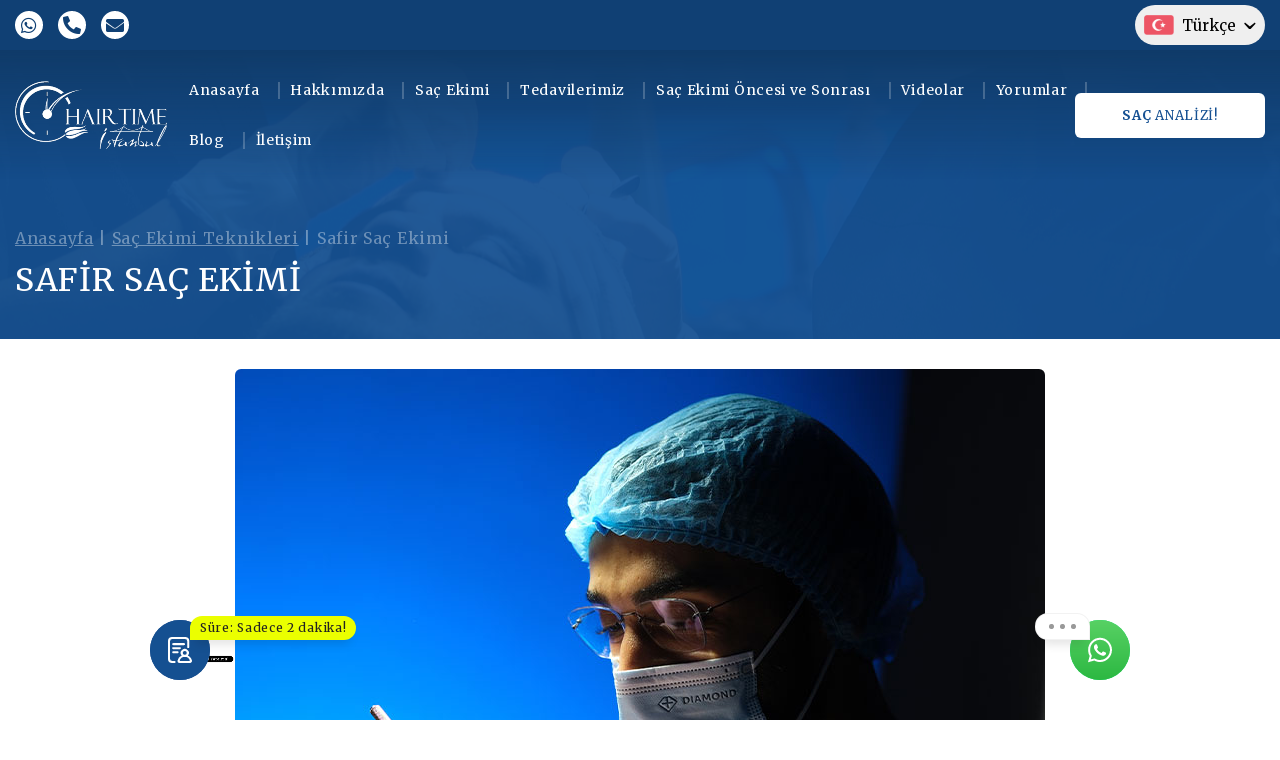

--- FILE ---
content_type: text/html; charset=UTF-8
request_url: https://www.hairtimeistanbul.com/tr/safir-sac-ekimi/
body_size: 16960
content:
<!DOCTYPE html>
<html lang="tr">

<head>
    <meta charset="UTF-8">
    <meta name="viewport" content="width=device-width, initial-scale=1.0">
    <meta http-equiv="X-UA-Compatible" content="ie=edge">
	<link rel="icon" type="image/x-icon" href="https://www.hairtimeistanbul.com/tr/wp-content/uploads/2024/08/cropped-favicon-32x32-1.jpg">
    <title>Safir Saç Ekimi - Hairtimeistanbul</title>

    <link rel="stylesheet" type="text/css" href="https://www.hairtimeistanbul.com/tr/wp-content/themes/RankMedya/lib/css/plugin.css" />
    <link rel="stylesheet" type="text/css" href="https://www.hairtimeistanbul.com/tr/wp-content/themes/RankMedya/lib/css/main.css" />
    <link rel="stylesheet" type="text/css" href="https://www.hairtimeistanbul.com/tr/wp-content/themes/RankMedya/lib/css/responsive.css" />

    <!-- Javascript Documents -->
    <script type="text/javascript" src="https://www.hairtimeistanbul.com/tr/wp-content/themes/RankMedya/lib/js/plugins.js"></script>


    <script type="text/javascript" src="https://www.hairtimeistanbul.com/tr/wp-content/themes/RankMedya/lib/js/main.js"></script>

    <link rel="preconnect" href="https://fonts.googleapis.com">
    <link rel="preconnect" href="https://fonts.gstatic.com" crossorigin>
    <link href="https://fonts.googleapis.com/css2?family=Merriweather:ital,wght@0,300;0,400;0,700;0,900;1,300;1,400;1,700;1,900&display=swap" rel="stylesheet">

<!-- Google tag (gtag.js) -->
<script async src="https://www.googletagmanager.com/gtag/js?id=G-W9WZ2HLYYK"></script>
<script>
  window.dataLayer = window.dataLayer || [];
  function gtag(){dataLayer.push(arguments);}
  gtag('js', new Date());

  gtag('config', 'G-W9WZ2HLYYK');
</script>

    
<!-- Rank Math&#039;a Göre Arama Motoru Optimizasyonu - https://rankmath.com/ -->
<meta name="description" content="Safir saç ekimi tekniği hakkında detaylı bilgi ve randevu almak için hemen bize ulaşın. Hairtime İstanbul Saö Ekimi Merkezi İstanbul Türkiye"/>
<meta name="robots" content="follow, index, max-snippet:-1, max-video-preview:-1, max-image-preview:large"/>
<link rel="canonical" href="https://www.hairtimeistanbul.com/tr/safir-sac-ekimi/" />
<meta property="og:locale" content="tr_TR" />
<meta property="og:type" content="article" />
<meta property="og:title" content="Safir Saç Ekimi - Hairtimeistanbul" />
<meta property="og:description" content="Safir saç ekimi tekniği hakkında detaylı bilgi ve randevu almak için hemen bize ulaşın. Hairtime İstanbul Saö Ekimi Merkezi İstanbul Türkiye" />
<meta property="og:url" content="https://www.hairtimeistanbul.com/tr/safir-sac-ekimi/" />
<meta property="og:site_name" content="Hairtimeistanbul" />
<meta property="article:section" content="Saç Ekimi Teknikleri" />
<meta property="og:updated_time" content="2024-10-22T14:55:38+03:00" />
<meta property="og:image" content="https://www.hairtimeistanbul.com/tr/wp-content/uploads/2024/06/Safir-Sac-Ekimi.jpg" />
<meta property="og:image:secure_url" content="https://www.hairtimeistanbul.com/tr/wp-content/uploads/2024/06/Safir-Sac-Ekimi.jpg" />
<meta property="og:image:width" content="810" />
<meta property="og:image:height" content="450" />
<meta property="og:image:alt" content="Safir Saç Ekimi" />
<meta property="og:image:type" content="image/jpeg" />
<meta property="article:published_time" content="2024-06-05T11:47:32+03:00" />
<meta property="article:modified_time" content="2024-10-22T14:55:38+03:00" />
<meta name="twitter:card" content="summary_large_image" />
<meta name="twitter:title" content="Safir Saç Ekimi - Hairtimeistanbul" />
<meta name="twitter:description" content="Safir saç ekimi tekniği hakkında detaylı bilgi ve randevu almak için hemen bize ulaşın. Hairtime İstanbul Saö Ekimi Merkezi İstanbul Türkiye" />
<meta name="twitter:image" content="https://www.hairtimeistanbul.com/tr/wp-content/uploads/2024/06/Safir-Sac-Ekimi.jpg" />
<meta name="twitter:label1" content="Yazan" />
<meta name="twitter:data1" content="admin" />
<meta name="twitter:label2" content="Okuma süresi" />
<meta name="twitter:data2" content="5 dakika" />
<script type="application/ld+json" class="rank-math-schema">{"@context":"https://schema.org","@graph":[{"@type":["Person","Organization"],"@id":"https://www.hairtimeistanbul.com/tr/#person","name":"Hairtimeistanbul"},{"@type":"WebSite","@id":"https://www.hairtimeistanbul.com/tr/#website","url":"https://www.hairtimeistanbul.com/tr","name":"Hairtimeistanbul","publisher":{"@id":"https://www.hairtimeistanbul.com/tr/#person"},"inLanguage":"tr"},{"@type":"ImageObject","@id":"https://www.hairtimeistanbul.com/tr/wp-content/uploads/2024/06/Safir-Sac-Ekimi.jpg","url":"https://www.hairtimeistanbul.com/tr/wp-content/uploads/2024/06/Safir-Sac-Ekimi.jpg","width":"810","height":"450","caption":"Safir Sa\u00e7 Ekimi","inLanguage":"tr"},{"@type":"BreadcrumbList","@id":"https://www.hairtimeistanbul.com/tr/safir-sac-ekimi/#breadcrumb","itemListElement":[{"@type":"ListItem","position":"1","item":{"@id":"https://www.hairtimeistanbul.com/tr","name":"Anasayfa"}},{"@type":"ListItem","position":"2","item":{"@id":"https://www.hairtimeistanbul.com/tr/category/sac-ekimi-teknikleri/","name":"Sa\u00e7 Ekimi Teknikleri"}},{"@type":"ListItem","position":"3","item":{"@id":"https://www.hairtimeistanbul.com/tr/safir-sac-ekimi/","name":"Safir Sa\u00e7 Ekimi"}}]},{"@type":"WebPage","@id":"https://www.hairtimeistanbul.com/tr/safir-sac-ekimi/#webpage","url":"https://www.hairtimeistanbul.com/tr/safir-sac-ekimi/","name":"Safir Sa\u00e7 Ekimi - Hairtimeistanbul","datePublished":"2024-06-05T11:47:32+03:00","dateModified":"2024-10-22T14:55:38+03:00","isPartOf":{"@id":"https://www.hairtimeistanbul.com/tr/#website"},"primaryImageOfPage":{"@id":"https://www.hairtimeistanbul.com/tr/wp-content/uploads/2024/06/Safir-Sac-Ekimi.jpg"},"inLanguage":"tr","breadcrumb":{"@id":"https://www.hairtimeistanbul.com/tr/safir-sac-ekimi/#breadcrumb"}},{"@type":"Person","@id":"https://www.hairtimeistanbul.com/tr/author/admin/","name":"admin","url":"https://www.hairtimeistanbul.com/tr/author/admin/","image":{"@type":"ImageObject","@id":"https://secure.gravatar.com/avatar/efcf66bbd3853127c025c67bcff0517be666aff0d4cd98d5768e8ac77bcafd8c?s=96&amp;d=mm&amp;r=g","url":"https://secure.gravatar.com/avatar/efcf66bbd3853127c025c67bcff0517be666aff0d4cd98d5768e8ac77bcafd8c?s=96&amp;d=mm&amp;r=g","caption":"admin","inLanguage":"tr"},"sameAs":["https://www.hairtimeistanbul.com/tr"]},{"@type":"BlogPosting","headline":"Safir Sa\u00e7 Ekimi - Hairtimeistanbul","keywords":"Safir Sa\u00e7 Ekimi","datePublished":"2024-06-05T11:47:32+03:00","dateModified":"2024-10-22T14:55:38+03:00","articleSection":"Sa\u00e7 Ekimi Teknikleri","author":{"@id":"https://www.hairtimeistanbul.com/tr/author/admin/","name":"admin"},"publisher":{"@id":"https://www.hairtimeistanbul.com/tr/#person"},"description":"Safir sa\u00e7 ekimi tekni\u011fi hakk\u0131nda detayl\u0131 bilgi ve randevu almak i\u00e7in hemen bize ula\u015f\u0131n. Hairtime \u0130stanbul Sa\u00f6 Ekimi Merkezi \u0130stanbul T\u00fcrkiye","name":"Safir Sa\u00e7 Ekimi - Hairtimeistanbul","@id":"https://www.hairtimeistanbul.com/tr/safir-sac-ekimi/#richSnippet","isPartOf":{"@id":"https://www.hairtimeistanbul.com/tr/safir-sac-ekimi/#webpage"},"image":{"@id":"https://www.hairtimeistanbul.com/tr/wp-content/uploads/2024/06/Safir-Sac-Ekimi.jpg"},"inLanguage":"tr","mainEntityOfPage":{"@id":"https://www.hairtimeistanbul.com/tr/safir-sac-ekimi/#webpage"}}]}</script>
<!-- /Rank Math WordPress SEO eklentisi -->

<link rel="alternate" type="application/rss+xml" title="Hairtimeistanbul &raquo; Safir Saç Ekimi yorum akışı" href="https://www.hairtimeistanbul.com/tr/safir-sac-ekimi/feed/" />
<link rel="alternate" title="oEmbed (JSON)" type="application/json+oembed" href="https://www.hairtimeistanbul.com/tr/wp-json/oembed/1.0/embed?url=https%3A%2F%2Fwww.hairtimeistanbul.com%2Ftr%2Fsafir-sac-ekimi%2F" />
<link rel="alternate" title="oEmbed (XML)" type="text/xml+oembed" href="https://www.hairtimeistanbul.com/tr/wp-json/oembed/1.0/embed?url=https%3A%2F%2Fwww.hairtimeistanbul.com%2Ftr%2Fsafir-sac-ekimi%2F&#038;format=xml" />
<style id='wp-img-auto-sizes-contain-inline-css' type='text/css'>
img:is([sizes=auto i],[sizes^="auto," i]){contain-intrinsic-size:3000px 1500px}
/*# sourceURL=wp-img-auto-sizes-contain-inline-css */
</style>
<style id='wp-emoji-styles-inline-css' type='text/css'>

	img.wp-smiley, img.emoji {
		display: inline !important;
		border: none !important;
		box-shadow: none !important;
		height: 1em !important;
		width: 1em !important;
		margin: 0 0.07em !important;
		vertical-align: -0.1em !important;
		background: none !important;
		padding: 0 !important;
	}
/*# sourceURL=wp-emoji-styles-inline-css */
</style>
<style id='wp-block-library-inline-css' type='text/css'>
:root{--wp-block-synced-color:#7a00df;--wp-block-synced-color--rgb:122,0,223;--wp-bound-block-color:var(--wp-block-synced-color);--wp-editor-canvas-background:#ddd;--wp-admin-theme-color:#007cba;--wp-admin-theme-color--rgb:0,124,186;--wp-admin-theme-color-darker-10:#006ba1;--wp-admin-theme-color-darker-10--rgb:0,107,160.5;--wp-admin-theme-color-darker-20:#005a87;--wp-admin-theme-color-darker-20--rgb:0,90,135;--wp-admin-border-width-focus:2px}@media (min-resolution:192dpi){:root{--wp-admin-border-width-focus:1.5px}}.wp-element-button{cursor:pointer}:root .has-very-light-gray-background-color{background-color:#eee}:root .has-very-dark-gray-background-color{background-color:#313131}:root .has-very-light-gray-color{color:#eee}:root .has-very-dark-gray-color{color:#313131}:root .has-vivid-green-cyan-to-vivid-cyan-blue-gradient-background{background:linear-gradient(135deg,#00d084,#0693e3)}:root .has-purple-crush-gradient-background{background:linear-gradient(135deg,#34e2e4,#4721fb 50%,#ab1dfe)}:root .has-hazy-dawn-gradient-background{background:linear-gradient(135deg,#faaca8,#dad0ec)}:root .has-subdued-olive-gradient-background{background:linear-gradient(135deg,#fafae1,#67a671)}:root .has-atomic-cream-gradient-background{background:linear-gradient(135deg,#fdd79a,#004a59)}:root .has-nightshade-gradient-background{background:linear-gradient(135deg,#330968,#31cdcf)}:root .has-midnight-gradient-background{background:linear-gradient(135deg,#020381,#2874fc)}:root{--wp--preset--font-size--normal:16px;--wp--preset--font-size--huge:42px}.has-regular-font-size{font-size:1em}.has-larger-font-size{font-size:2.625em}.has-normal-font-size{font-size:var(--wp--preset--font-size--normal)}.has-huge-font-size{font-size:var(--wp--preset--font-size--huge)}.has-text-align-center{text-align:center}.has-text-align-left{text-align:left}.has-text-align-right{text-align:right}.has-fit-text{white-space:nowrap!important}#end-resizable-editor-section{display:none}.aligncenter{clear:both}.items-justified-left{justify-content:flex-start}.items-justified-center{justify-content:center}.items-justified-right{justify-content:flex-end}.items-justified-space-between{justify-content:space-between}.screen-reader-text{border:0;clip-path:inset(50%);height:1px;margin:-1px;overflow:hidden;padding:0;position:absolute;width:1px;word-wrap:normal!important}.screen-reader-text:focus{background-color:#ddd;clip-path:none;color:#444;display:block;font-size:1em;height:auto;left:5px;line-height:normal;padding:15px 23px 14px;text-decoration:none;top:5px;width:auto;z-index:100000}html :where(.has-border-color){border-style:solid}html :where([style*=border-top-color]){border-top-style:solid}html :where([style*=border-right-color]){border-right-style:solid}html :where([style*=border-bottom-color]){border-bottom-style:solid}html :where([style*=border-left-color]){border-left-style:solid}html :where([style*=border-width]){border-style:solid}html :where([style*=border-top-width]){border-top-style:solid}html :where([style*=border-right-width]){border-right-style:solid}html :where([style*=border-bottom-width]){border-bottom-style:solid}html :where([style*=border-left-width]){border-left-style:solid}html :where(img[class*=wp-image-]){height:auto;max-width:100%}:where(figure){margin:0 0 1em}html :where(.is-position-sticky){--wp-admin--admin-bar--position-offset:var(--wp-admin--admin-bar--height,0px)}@media screen and (max-width:600px){html :where(.is-position-sticky){--wp-admin--admin-bar--position-offset:0px}}

/*# sourceURL=wp-block-library-inline-css */
</style><style id='global-styles-inline-css' type='text/css'>
:root{--wp--preset--aspect-ratio--square: 1;--wp--preset--aspect-ratio--4-3: 4/3;--wp--preset--aspect-ratio--3-4: 3/4;--wp--preset--aspect-ratio--3-2: 3/2;--wp--preset--aspect-ratio--2-3: 2/3;--wp--preset--aspect-ratio--16-9: 16/9;--wp--preset--aspect-ratio--9-16: 9/16;--wp--preset--color--black: #000000;--wp--preset--color--cyan-bluish-gray: #abb8c3;--wp--preset--color--white: #ffffff;--wp--preset--color--pale-pink: #f78da7;--wp--preset--color--vivid-red: #cf2e2e;--wp--preset--color--luminous-vivid-orange: #ff6900;--wp--preset--color--luminous-vivid-amber: #fcb900;--wp--preset--color--light-green-cyan: #7bdcb5;--wp--preset--color--vivid-green-cyan: #00d084;--wp--preset--color--pale-cyan-blue: #8ed1fc;--wp--preset--color--vivid-cyan-blue: #0693e3;--wp--preset--color--vivid-purple: #9b51e0;--wp--preset--gradient--vivid-cyan-blue-to-vivid-purple: linear-gradient(135deg,rgb(6,147,227) 0%,rgb(155,81,224) 100%);--wp--preset--gradient--light-green-cyan-to-vivid-green-cyan: linear-gradient(135deg,rgb(122,220,180) 0%,rgb(0,208,130) 100%);--wp--preset--gradient--luminous-vivid-amber-to-luminous-vivid-orange: linear-gradient(135deg,rgb(252,185,0) 0%,rgb(255,105,0) 100%);--wp--preset--gradient--luminous-vivid-orange-to-vivid-red: linear-gradient(135deg,rgb(255,105,0) 0%,rgb(207,46,46) 100%);--wp--preset--gradient--very-light-gray-to-cyan-bluish-gray: linear-gradient(135deg,rgb(238,238,238) 0%,rgb(169,184,195) 100%);--wp--preset--gradient--cool-to-warm-spectrum: linear-gradient(135deg,rgb(74,234,220) 0%,rgb(151,120,209) 20%,rgb(207,42,186) 40%,rgb(238,44,130) 60%,rgb(251,105,98) 80%,rgb(254,248,76) 100%);--wp--preset--gradient--blush-light-purple: linear-gradient(135deg,rgb(255,206,236) 0%,rgb(152,150,240) 100%);--wp--preset--gradient--blush-bordeaux: linear-gradient(135deg,rgb(254,205,165) 0%,rgb(254,45,45) 50%,rgb(107,0,62) 100%);--wp--preset--gradient--luminous-dusk: linear-gradient(135deg,rgb(255,203,112) 0%,rgb(199,81,192) 50%,rgb(65,88,208) 100%);--wp--preset--gradient--pale-ocean: linear-gradient(135deg,rgb(255,245,203) 0%,rgb(182,227,212) 50%,rgb(51,167,181) 100%);--wp--preset--gradient--electric-grass: linear-gradient(135deg,rgb(202,248,128) 0%,rgb(113,206,126) 100%);--wp--preset--gradient--midnight: linear-gradient(135deg,rgb(2,3,129) 0%,rgb(40,116,252) 100%);--wp--preset--font-size--small: 13px;--wp--preset--font-size--medium: 20px;--wp--preset--font-size--large: 36px;--wp--preset--font-size--x-large: 42px;--wp--preset--spacing--20: 0.44rem;--wp--preset--spacing--30: 0.67rem;--wp--preset--spacing--40: 1rem;--wp--preset--spacing--50: 1.5rem;--wp--preset--spacing--60: 2.25rem;--wp--preset--spacing--70: 3.38rem;--wp--preset--spacing--80: 5.06rem;--wp--preset--shadow--natural: 6px 6px 9px rgba(0, 0, 0, 0.2);--wp--preset--shadow--deep: 12px 12px 50px rgba(0, 0, 0, 0.4);--wp--preset--shadow--sharp: 6px 6px 0px rgba(0, 0, 0, 0.2);--wp--preset--shadow--outlined: 6px 6px 0px -3px rgb(255, 255, 255), 6px 6px rgb(0, 0, 0);--wp--preset--shadow--crisp: 6px 6px 0px rgb(0, 0, 0);}:where(.is-layout-flex){gap: 0.5em;}:where(.is-layout-grid){gap: 0.5em;}body .is-layout-flex{display: flex;}.is-layout-flex{flex-wrap: wrap;align-items: center;}.is-layout-flex > :is(*, div){margin: 0;}body .is-layout-grid{display: grid;}.is-layout-grid > :is(*, div){margin: 0;}:where(.wp-block-columns.is-layout-flex){gap: 2em;}:where(.wp-block-columns.is-layout-grid){gap: 2em;}:where(.wp-block-post-template.is-layout-flex){gap: 1.25em;}:where(.wp-block-post-template.is-layout-grid){gap: 1.25em;}.has-black-color{color: var(--wp--preset--color--black) !important;}.has-cyan-bluish-gray-color{color: var(--wp--preset--color--cyan-bluish-gray) !important;}.has-white-color{color: var(--wp--preset--color--white) !important;}.has-pale-pink-color{color: var(--wp--preset--color--pale-pink) !important;}.has-vivid-red-color{color: var(--wp--preset--color--vivid-red) !important;}.has-luminous-vivid-orange-color{color: var(--wp--preset--color--luminous-vivid-orange) !important;}.has-luminous-vivid-amber-color{color: var(--wp--preset--color--luminous-vivid-amber) !important;}.has-light-green-cyan-color{color: var(--wp--preset--color--light-green-cyan) !important;}.has-vivid-green-cyan-color{color: var(--wp--preset--color--vivid-green-cyan) !important;}.has-pale-cyan-blue-color{color: var(--wp--preset--color--pale-cyan-blue) !important;}.has-vivid-cyan-blue-color{color: var(--wp--preset--color--vivid-cyan-blue) !important;}.has-vivid-purple-color{color: var(--wp--preset--color--vivid-purple) !important;}.has-black-background-color{background-color: var(--wp--preset--color--black) !important;}.has-cyan-bluish-gray-background-color{background-color: var(--wp--preset--color--cyan-bluish-gray) !important;}.has-white-background-color{background-color: var(--wp--preset--color--white) !important;}.has-pale-pink-background-color{background-color: var(--wp--preset--color--pale-pink) !important;}.has-vivid-red-background-color{background-color: var(--wp--preset--color--vivid-red) !important;}.has-luminous-vivid-orange-background-color{background-color: var(--wp--preset--color--luminous-vivid-orange) !important;}.has-luminous-vivid-amber-background-color{background-color: var(--wp--preset--color--luminous-vivid-amber) !important;}.has-light-green-cyan-background-color{background-color: var(--wp--preset--color--light-green-cyan) !important;}.has-vivid-green-cyan-background-color{background-color: var(--wp--preset--color--vivid-green-cyan) !important;}.has-pale-cyan-blue-background-color{background-color: var(--wp--preset--color--pale-cyan-blue) !important;}.has-vivid-cyan-blue-background-color{background-color: var(--wp--preset--color--vivid-cyan-blue) !important;}.has-vivid-purple-background-color{background-color: var(--wp--preset--color--vivid-purple) !important;}.has-black-border-color{border-color: var(--wp--preset--color--black) !important;}.has-cyan-bluish-gray-border-color{border-color: var(--wp--preset--color--cyan-bluish-gray) !important;}.has-white-border-color{border-color: var(--wp--preset--color--white) !important;}.has-pale-pink-border-color{border-color: var(--wp--preset--color--pale-pink) !important;}.has-vivid-red-border-color{border-color: var(--wp--preset--color--vivid-red) !important;}.has-luminous-vivid-orange-border-color{border-color: var(--wp--preset--color--luminous-vivid-orange) !important;}.has-luminous-vivid-amber-border-color{border-color: var(--wp--preset--color--luminous-vivid-amber) !important;}.has-light-green-cyan-border-color{border-color: var(--wp--preset--color--light-green-cyan) !important;}.has-vivid-green-cyan-border-color{border-color: var(--wp--preset--color--vivid-green-cyan) !important;}.has-pale-cyan-blue-border-color{border-color: var(--wp--preset--color--pale-cyan-blue) !important;}.has-vivid-cyan-blue-border-color{border-color: var(--wp--preset--color--vivid-cyan-blue) !important;}.has-vivid-purple-border-color{border-color: var(--wp--preset--color--vivid-purple) !important;}.has-vivid-cyan-blue-to-vivid-purple-gradient-background{background: var(--wp--preset--gradient--vivid-cyan-blue-to-vivid-purple) !important;}.has-light-green-cyan-to-vivid-green-cyan-gradient-background{background: var(--wp--preset--gradient--light-green-cyan-to-vivid-green-cyan) !important;}.has-luminous-vivid-amber-to-luminous-vivid-orange-gradient-background{background: var(--wp--preset--gradient--luminous-vivid-amber-to-luminous-vivid-orange) !important;}.has-luminous-vivid-orange-to-vivid-red-gradient-background{background: var(--wp--preset--gradient--luminous-vivid-orange-to-vivid-red) !important;}.has-very-light-gray-to-cyan-bluish-gray-gradient-background{background: var(--wp--preset--gradient--very-light-gray-to-cyan-bluish-gray) !important;}.has-cool-to-warm-spectrum-gradient-background{background: var(--wp--preset--gradient--cool-to-warm-spectrum) !important;}.has-blush-light-purple-gradient-background{background: var(--wp--preset--gradient--blush-light-purple) !important;}.has-blush-bordeaux-gradient-background{background: var(--wp--preset--gradient--blush-bordeaux) !important;}.has-luminous-dusk-gradient-background{background: var(--wp--preset--gradient--luminous-dusk) !important;}.has-pale-ocean-gradient-background{background: var(--wp--preset--gradient--pale-ocean) !important;}.has-electric-grass-gradient-background{background: var(--wp--preset--gradient--electric-grass) !important;}.has-midnight-gradient-background{background: var(--wp--preset--gradient--midnight) !important;}.has-small-font-size{font-size: var(--wp--preset--font-size--small) !important;}.has-medium-font-size{font-size: var(--wp--preset--font-size--medium) !important;}.has-large-font-size{font-size: var(--wp--preset--font-size--large) !important;}.has-x-large-font-size{font-size: var(--wp--preset--font-size--x-large) !important;}
/*# sourceURL=global-styles-inline-css */
</style>

<style id='classic-theme-styles-inline-css' type='text/css'>
/*! This file is auto-generated */
.wp-block-button__link{color:#fff;background-color:#32373c;border-radius:9999px;box-shadow:none;text-decoration:none;padding:calc(.667em + 2px) calc(1.333em + 2px);font-size:1.125em}.wp-block-file__button{background:#32373c;color:#fff;text-decoration:none}
/*# sourceURL=/wp-includes/css/classic-themes.min.css */
</style>
<link rel='stylesheet' id='wpcb-style.css-css' href='https://www.hairtimeistanbul.com/tr/wp-content/plugins/wp-contact-button/assets/css/style.css?ver=1.0.0' type='text/css' media='all' />
<script type="text/javascript" src="https://www.hairtimeistanbul.com/tr/wp-includes/js/jquery/jquery.min.js?ver=3.7.1" id="jquery-core-js"></script>
<script type="text/javascript" src="https://www.hairtimeistanbul.com/tr/wp-includes/js/jquery/jquery-migrate.min.js?ver=3.4.1" id="jquery-migrate-js"></script>
<link rel="https://api.w.org/" href="https://www.hairtimeistanbul.com/tr/wp-json/" /><link rel="alternate" title="JSON" type="application/json" href="https://www.hairtimeistanbul.com/tr/wp-json/wp/v2/posts/45" /><link rel="EditURI" type="application/rsd+xml" title="RSD" href="https://www.hairtimeistanbul.com/tr/xmlrpc.php?rsd" />
<meta name="generator" content="WordPress 6.9" />
<link rel='shortlink' href='https://www.hairtimeistanbul.com/tr/?p=45' />

<body>
        


    <header class="single-headers">
        <div class="header single-header">
            <div class="header-top">
                <div class="c-container container">
                    <div class="header-top-inner">
                        <div class="left">
                            <div class="header-top-social">
                                <a class="whatsapp" target="_blank" rel="nofollow" href="https://api.whatsapp.com/send?phone=31611102111"><i class="fab fa-whatsapp"></i></a>
                                <a class="phone" target="_blank" rel="nofollow" href="tel:+31 6 11102111"><i class="fas fa-phone-alt"></i></a>
                                <a class="mail" target="_blank" rel="nofollow" href="mailto:info@hairtimeistanbul.com"><i class="fas fa-envelope"></i></a>
                            </div>
                        </div>
                        <div class="right">
                            <div class="language">

                                <div class="dropdown center-cta language">
                                    <button class="drop-btn opens"><img class="no-lazy" alt="Türkçe" src="https://www.hairtimeistanbul.com/tr/wp-content/themes/RankMedya/lib/images/flag/tr.png">Türkçe</button>

                                    <div id="myDropdown" class="dropdown-content">

                                                                                    <a class="dropdown-item" href="https://www.hairtimeistanbul.com/"><img alt="English" src="https://www.hairtimeistanbul.com/tr/wp-content/themes/RankMedya/lib/images/flag/en.png">English</a>
                                                                                    <a class="dropdown-item" href="https://www.hairtimeistanbul.com/nl/"><img alt="English" src="https://www.hairtimeistanbul.com/tr/wp-content/themes/RankMedya/lib/images/flag/nl.png">Nederland</a>
                                                                                    <a class="dropdown-item" href="https://www.hairtimeistanbul.com/fr/"><img alt="English" src="https://www.hairtimeistanbul.com/tr/wp-content/themes/RankMedya/lib/images/flag/fr.png">Français</a>
                                                                                    <a class="dropdown-item" href="https://www.hairtimeistanbul.com/de/"><img alt="English" src="https://www.hairtimeistanbul.com/tr/wp-content/themes/RankMedya/lib/images/flag/de.png">Deutsch</a>
                                                                                    <a class="dropdown-item" href="https://www.hairtimeistanbul.com/it/"><img alt="English" src="https://www.hairtimeistanbul.com/tr/wp-content/themes/RankMedya/lib/images/flag/it.png">Italiano</a>
                                                                                    <a class="dropdown-item" href="https://www.hairtimeistanbul.com/es/"><img alt="English" src="https://www.hairtimeistanbul.com/tr/wp-content/themes/RankMedya/lib/images/flag/es.png">Español</a>
                                        

                                    </div>

                                </div>

                            </div>
                        </div>
                    </div>
                </div>
            </div>
            <div class="header-bottom">
                <div class="c-container container">
                    <div class="header-bottom-inner">
                        <div class="header-logo">
                            <a href="https://www.hairtimeistanbul.com/tr">
                                <img src="https://www.hairtimeistanbul.com/tr/wp-content/uploads/2024/05/logo.png" alt="Logo">
                            </a>
                        </div>
                        <div class="header-menu">
                            <nav>
                                <ul id="menu-header" class="menu"><li id="menu-item-668" class="menu-item menu-item-type-custom menu-item-object-custom menu-item-home menu-item-668"><a href="https://www.hairtimeistanbul.com/tr/">Anasayfa</a></li>
<li id="menu-item-117" class="menu-item menu-item-type-post_type menu-item-object-page menu-item-117"><a href="https://www.hairtimeistanbul.com/tr/hakkimizda/">Hakkımızda</a></li>
<li id="menu-item-121" class="menu-item menu-item-type-custom menu-item-object-custom current-menu-ancestor current-menu-parent menu-item-has-children menu-item-121"><a href="#">Saç Ekimi</a>
<ul class="sub-menu">
	<li id="menu-item-127" class="menu-item menu-item-type-post_type menu-item-object-post menu-item-127"><a href="https://www.hairtimeistanbul.com/tr/sac-ekimi-fiyatlari/">Saç Ekimi Fiyatları</a></li>
	<li id="menu-item-124" class="menu-item menu-item-type-post_type menu-item-object-post menu-item-124"><a href="https://www.hairtimeistanbul.com/tr/dhi-sac-ekimi/">Dhi Saç Ekimi</a></li>
	<li id="menu-item-130" class="menu-item menu-item-type-post_type menu-item-object-post current-menu-item menu-item-130"><a href="https://www.hairtimeistanbul.com/tr/safir-sac-ekimi/" aria-current="page">Safir Saç Ekimi</a></li>
	<li id="menu-item-126" class="menu-item menu-item-type-post_type menu-item-object-post menu-item-126"><a href="https://www.hairtimeistanbul.com/tr/fue-sac-ekimi/">FUE Saç Ekimi</a></li>
	<li id="menu-item-123" class="menu-item menu-item-type-post_type menu-item-object-post menu-item-123"><a href="https://www.hairtimeistanbul.com/tr/sakal-ekimi-fiyatlari/">Sakal Ekimi</a></li>
	<li id="menu-item-125" class="menu-item menu-item-type-post_type menu-item-object-post menu-item-125"><a href="https://www.hairtimeistanbul.com/tr/kas-ekimi-fiyatlari/">Kaş Ekimi</a></li>
	<li id="menu-item-129" class="menu-item menu-item-type-post_type menu-item-object-post menu-item-129"><a href="https://www.hairtimeistanbul.com/tr/kadinlarda-sac-ekimi/">Kadınlarda Saç Ekimi</a></li>
	<li id="menu-item-128" class="menu-item menu-item-type-post_type menu-item-object-post menu-item-128"><a href="https://www.hairtimeistanbul.com/tr/trassiz-sac-ekimi/">Traşsız Saç Ekimi</a></li>
	<li id="menu-item-545" class="menu-item menu-item-type-post_type menu-item-object-page menu-item-545"><a href="https://www.hairtimeistanbul.com/tr/sikca-sorulan-sorular/">Sık Sorulan Sorular</a></li>
</ul>
</li>
<li id="menu-item-907" class="menu-item menu-item-type-custom menu-item-object-custom menu-item-has-children menu-item-907"><a href="#">Tedavilerimiz</a>
<ul class="sub-menu">
	<li id="menu-item-904" class="menu-item menu-item-type-post_type menu-item-object-post menu-item-904"><a href="https://www.hairtimeistanbul.com/tr/sac-dokulmesi-icin-ekzosom-tedavisi-2/">Saç Dökülmesi için Ekzosom Tedavisi</a></li>
	<li id="menu-item-903" class="menu-item menu-item-type-post_type menu-item-object-post menu-item-903"><a href="https://www.hairtimeistanbul.com/tr/sac-dokulmesi-tedavisi-icin-kok-hucre-terapisi/">Saç Dökülmesi Tedavisi için Kök Hücre Terapisi</a></li>
</ul>
</li>
<li id="menu-item-827" class="menu-item menu-item-type-post_type menu-item-object-page menu-item-827"><a href="https://www.hairtimeistanbul.com/tr/sac-ekimi-oncesi-sonrasi/">Saç Ekimi Öncesi ve Sonrası</a></li>
<li id="menu-item-204" class="menu-item menu-item-type-post_type menu-item-object-page menu-item-204"><a href="https://www.hairtimeistanbul.com/tr/videolar/">Videolar</a></li>
<li id="menu-item-546" class="menu-item menu-item-type-post_type menu-item-object-page menu-item-546"><a href="https://www.hairtimeistanbul.com/tr/yorumlar/">Yorumlar</a></li>
<li id="menu-item-205" class="menu-item menu-item-type-taxonomy menu-item-object-category menu-item-205"><a href="https://www.hairtimeistanbul.com/tr/category/blog/">Blog</a></li>
<li id="menu-item-120" class="menu-item menu-item-type-post_type menu-item-object-page menu-item-120"><a href="https://www.hairtimeistanbul.com/tr/iletisim/">İletişim</a></li>
</ul>
                            </nav>
                        </div>
                        <div class="header-button">
                            <a href="https://hairtimeistanbul.com/consultation/tr/">
                                <div class="text">SAÇ</div> ANALİZİ!
                            </a>
                        </div>
                        <div class="header-menu-btn d-none">
                            <span class="line line-top"></span>
                            <span class="line line-center"></span>
                            <span class="line line-bottom"></span>
                        </div>
                    </div>
                </div>

            </div>
        </div>
    
<div class="single-head">
    <div class="c-container container">

        <div class="breadcrumbs">
            <nav aria-label="breadcrumbs" class="rank-math-breadcrumb"><p><a href="https://www.hairtimeistanbul.com/tr">Anasayfa</a><span class="separator"> | </span><a href="https://www.hairtimeistanbul.com/tr/category/sac-ekimi-teknikleri/">Saç Ekimi Teknikleri</a><span class="separator"> | </span><span class="last">Safir Saç Ekimi</span></p></nav> </div>
        <div class="single-head-title">
            <h1>Safir Saç Ekimi</h1>
        </div>
    </div>
</div>

</header>




    <section class="single">
        <article class="single-content">
            <div class="c-container container">
                <div class="single-content-img">
                    <img src="https://www.hairtimeistanbul.com/tr/wp-content/uploads/2024/06/Safir-Sac-Ekimi.jpg" class="img-fluid" alt="">
                </div>
                <h2>Safir saç ekimi nedir?</h2>
<p>Saç ekimi ihtiyacı her geçen gün artmakta ve günümüzde safir saç ekimi yeni tekniklerin geliştirilmesinde önemli rol oynamaktadır. Bu, saç dökülmesi tedavilerinin ve yeni, yenilikçi saç ekimi tekniklerinin geliştirilmesine yol açtı.</p>
<p>Saç ekimi operasyonları günümüzde kullanılan aletlerdeki yeniliklere paralel olarak büyük mesafeler kat etmiş ve minimal yöntemlerle yapılan bir işleme dönüşmüştür.</p>
<p>FUE yöntemi, günümüzde doğal görünümlü sonuçlar veren en gelişmiş saç ekimi tekniği olarak bilinmektedir. Günümüzde safir uçlu özel cihazların kullanıldığı Safir saç ekimi tekniği ile daha da yüksek başarı oranları elde edilmektedir.</p>
<p>Safir FUE greftleri, normal FUE greftlerinde kullanılan çelik bıçaklar yerine safir malzemeden yapılmış bıçaklar ile yapılmaktadır. <a href="https://www.hairtimeistanbul.com/tr/safir-sac-ekimi/"><strong>Safir saç ekimi</strong></a> yönteminde kullanılan bıçaklar özellikle alıcı bölgede kesiler yapmak için kullanışlıdır.</p>
<p>Bıçaklar, greftin yapılacağı bölgede minik mikro kanallar açarak iyileşme sürecini hızlandırmak ve kabuklanmayı en aza indirmek için tasarlanmıştır.</p>
<h2>Safir FUE tekniğinde saç köklerinin toplanması</h2>
<p>Safir saç ekiminde ensedeki donör bölgeden saç kökleri tek tek toplanır. Kıl kökü boyutuna göre farklı çelik pançlar kullanılır. Safir saç ekiminin bu aşaması FUE tekniği ile aynıdır.</p>
<p>Toplanan saç kökleri kalınlıklarına göre gruplara ayrılarak özel solüsyonlarda ekime hazırlanır.</p>
<h2>Safir FUE tekniğinde kanalların açılması</h2>
<p>Bu tekniğin devrim niteliğindeki etkisi bu aşamada ön plana çıkıyor. 1mm/1,3mm ve 1,5mm çapında özel safir uçlarla açılan mikrokanallar V şeklinde olup açıları birbirine göre ayarlanabilmektedir, bu da saç ekiminde en iyi sonucu vermektedir.</p>
<h2>Safir saç ekimi nasıl uygulanır?</h2>
<p>Safir tekniği ile donör bölgeden alınan saç kökleri safir uçlu bıçaklarla açılan V şeklindeki kesilere tek tek ekilir.</p>
<p>Saç ekiminde hangi yöntem kullanılırsa kullanılsın sonucu belirleyecek en önemli parametre donör bölgedeki saç rezervidir. Safir saç ekimi tekniği ile şiddetli saç dökülmelerinde bile beklentileri aşan sonuçlara ulaşmak mümkündür. Ancak donör bölgede yeterli saç olup olmadığının belirlenmesi hasta beklentilerinin karşılanması açısından önemlidir.</p>
<p>Safir saç ekimi, FUE saç ekimi ile aşamalı olarak aynıdır. FUE tekniğine benzer şekilde saç kökleri toplanırken çelik punchlar kullanılır. Safir FUE farkı, alıcı alana kanal açma aşamasında rol oynar. Klasik FUE tekniğindeki U şeklindeki çelik bıçaklar yerine Safir tekniği, doğal safir taş ve alüminyum alaşımından yapılmış çok daha keskin safir bıçaklar kullanır.</p>
<h2>Safir saç ekiminin faydaları nelerdir?</h2>
<p>Safir yaprakları sert ve pürüzsüzdür. Bu nedenle safir yaprağı ile yapılan kesimler mükemmele yakındır ve minimum doku hasarına neden olur. Kesiklerin düzgünlüğü hızlı iyileşme için çok önemli bir faktördür. Safir yaprakların uçları V şeklinde olduğu için doktorlar daha sık kesebilir ve daha doğal sonuçlar elde edebilir.</p>
<p>Doğal ve güçlü bir görünüm için ekilen saçların yönü çok önemlidir. Safir yöntemi sayesinde saçın yönü kolaylıkla ayarlanabilmektedir. Metal alerjisi toplumda yaygındır. Bu nedenle safir yapraklarının yaygın olarak kullanılması bu kişilerde saç ekimi sonuçlarını olumlu yönde etkilemektedir.</p>
<h2>Saffier FUE tekniği için kimler uygundur?</h2>
<p>Donör bölgede yeterli saç köküne sahip olan 20-60 yaş arası tüm erkek ve kadınlar, Safir FUE saç ekimi tekniği ile dökülen saçlarını geri kazanabilirler.</p>
<p>Safir saç ekimi, geniş bir alanda şiddetli saç dökülmesi için kullanılabildiğinden şakak yarıkları, alın çizgisinin gerilemesi, saçın üst kısmındaki yarıklar veya saçın üst kısmındaki yarıklar gibi tipik saç dökülmelerine karşı kalıcı bir çözümdür. homojen incelme.</p>
<h2>Safir FUE Saç Ekiminin Aşaması</h2>
<p>Türkiye’de safir saç ekimi uygun aday belirlendikten sonra üç temel adımda gerçekleştirilir.</p>
<ul>
<li>Donör bölgeden greftlerin alınması</li>
<li>Ekim bölgesine safir uçlu kalemle kanalların açılması</li>
<li>Alınan greftlerin kanallara ekilmesi</li>
</ul>
<p>Saç ekimi genellikle FUE, Sapphire FUE, DHI gibi saç ekimi teknikleri olarak anılsa da tüm sürecin dikkatli bir şekilde organize edilmesi önemlidir. Saç ekimi öncesi ve sonrası hasta ile birlikte çalışmak ve güçlü bir iletişim kurmak hem klinikte hem de hasta tarafında önemli faydalar sağlar.</p>
<h2>Safir FUE tekniğinde saç köklerinin nakli</h2>
<p>Farklı boyutlarda safir uçlar, ekilecek saç köküne en yakın çapta kanallar açmak için kullanılır. Saç kökleri önceden yapılan planlamaya göre V şeklindeki kanallara yerleştirilerek ekilecek bölgenin şekline göre belli bir estetik bölüm oluşturulur.</p>
<h2>Ameliyat süreci 6-8 saat sürer ve bunun son aşaması saç köklerinin ekimidir.</h2>
<p>Safir saç ekimi neden önemlidir?</p>
<p>Safir saç ekiminde kullanılan bıçakların ileri teknolojisi, daha sık ve stabil kesiler (kanallar) yapılmasına olanak sağlar. Bu nedenle safir saç ekimi ile elde edilen sonuç, diğer tüm faktörler normal olduğunda hasta için en iyi sonuçtur.</p>
<p>Hızlı bir iyileşme süreci, daha az ödem ve ağrı kesici sağlar. Pürüzsüz yüzey, bakterilerin yapışmasını önler ve enfeksiyon riskini önemli ölçüde azaltır. Bu yöntem diğer yöntemlere göre hastalar için en iyi ve en konforlu yöntemdir.</p>
<h2>Safir saç ekimi öncesi neler yapılmalı?</h2>
<p>Safir FUE operasyonu öncesinde hastanın uygulamayı yapacak olan doktor tarafından muayene edilmesi gerekir. Kullanmakta olduğu herhangi bir ilaç veya sağlık sorunu varsa doktora haber verilmelidir. Doktor tavsiyesine göre ameliyattan önce alkol ve sigara tüketimini bırakmak gerekebilir.</p>
<h2>Safir saç ekiminden sonra ne yapmalıyım?</h2>
<p>Safir saç ekimi rahat bir iyileşme sürecine sahiptir ancak bu önlem alınmadığı anlamına gelmez. Her türlü önlem alınmalıdır.</p>
<p>Rahat bir iyileşme süreci gerektiren safir tekniğinden sonra yine de bazı önlemlerin alınması gerekmektedir. Hastalar özellikle ilk on gün başlarını çarpmaktan veya herhangi bir yüzeye sürtmekten kaçınmalıdır. Fermuarlı ve düğmeli kıyafetlerin tercih edilmesi bu riski önemli ölçüde azaltır.</p>
<p>Ameliyatı yapan cerrah gerektiğinde ilaç verirse alınması da süreci kolaylaştırır. Ayrıca aşırı terlememek gerekir. İlk ay yüzme, sauna, hamam ve benzeri aktivitelerden kaçınılmalıdır.</p>
<h2>Safir saç ekiminden sonra saçlarım ne zaman uzar?</h2>
<p>Safir saç ekimi yöntemiyle ekilen saçlar, ameliyattan hemen sonra uzamaya başlar. Bu ameliyatı tercih eden kişiler ilk 2-3 haftadan sonra dinlenme evresine girer ve saç dökülmesi meydana gelir. Sürece dahil olan ve beklenen bu dökülme sürecine şok saç dökülmesi denir.</p>
<p>İşlemden altı ay sonra bu tüyler çıkmaya başlar ve ilk yılın sonunda sonuç belli olur. Tam etkisini görmek 2 yılı bulabilir.</p>
<h2>Safir FUE’nin ilk yıkama/yara bakımı</h2>
<p>Safir tekniği, operasyondan iki gün sonra bile hızla iyileştiğinizi hissetmenizi sağlar. Safir saç ekiminden bir veya iki gün sonra yara bakımı veya ilk yıkama saç ekim hemşiresi veya saç ekim uzmanı tarafından yapılır.</p>
<p>Saç ekiminin ilk haftası en hassas dönemdir. Bu dönemin ilk aşaması yara bakımına ayrılmıştır. Bunu takip eden, ilerleyici ve hızlı bir iyileşme dönemidir.</p>
<p>Hairtime saç ekimi sonrası 1 yıl boyunca hasta takibi ile süreçleri takip eder ve hastaya uzaktan destek olmaya devam eder.</p>
<h2>Safir FUE saç ekimi sonrası ilk 1-3 ayda neler yapılır?</h2>
<p>Cerrahi deformasyonun düşük olması nedeniyle kabuk giderme süresi genellikle ilk ay içinde tamamlanır. Bu dönemdeki bir diğer önemli olay ise şok saç dökülmesidir. Saç ekimi ile ekilen tüm saç köklerinden çıkan saçlar hızla dökülür.</p>
<p>Şok döküldükten sonra yeni saçların çıkması için bekleme süresi başlar. Kafa derisi büyük ölçüde iyileşir.</p>
<h2>Safir FUE Saç Ekimi sonrası ilk 6 ayda neler yapılır?</h2>
<p>Yeni saçlar görünmeye başlar. İlk başta zayıf olmaları beklenir. Saçlar uzadıkça kökler güçlenir ve saç telleri kalınlaşır.</p>
<h2>Safir FUE saç ekiminden 1 yıl sonra ne yapılmalı?</h2>
<p>Nihai sonuç neredeyse tamamen ortaya çıkıyor. Artık gür saçların verdiği mutluluk sayesinde gözlerin neşeyle parlamaya başladığı noktaya gelmiştir. Saç tellerinin kalınlaşması ve köklerin güçlenmesi bir süre daha devam eder.</p>
<h2>Safir Saç Ekim Fiyatları 2021</h2>
<p>Klasik FUE tekniğinde saç ekimi yapılacak bölgenin büyüklüğüne göre fiyat verilir. Safir tekniğinde de durum benzer ancak tek bir fark var. Klasik FUE yönteminde metal uçlar kullanılırken, diğer yöntemde safir uçlar kullanılır. Bu nedenle Safir saç ekimi fiyatları biraz daha yüksek olabilir.</p>

            </div>
        </article>
        <section class="single-contact">
            <div class="c-cotainer container">
                <div class="row">
                    <div class="col-sm-12 col-md-12 col-lg-6 col-xl-6">
                        <div class="single-contact-left">
                            <a href="https://hairtimeistanbul.com/consultation/tr/" target="_blank">
                                <img src="https://www.hairtimeistanbul.com/tr/wp-content/themes/RankMedya/lib/images/free-cons.png" alt="">
                            </a>
                            <div class="title">Saç Ekimi Sürecinizi 3 Adımda Planlayalım</div>
                            <div class="desc">Online sihirbazını kullanarak oranınızı 2 dakikadan kısa sürede hesaplayın.</div>
                            <a class="button" href="https://hairtimeistanbul.com/consultation/tr/" target="_blank">
                                <div class="texts">Saç Analizi </div> Yaptırın! <i class="fas fa-arrow-right"></i>
                            </a>

                        </div>
                    </div>
                    <div class="col-sm-12 col-md-12 col-lg-6 col-xl-6">
                        <div class="single-contact-form">
                            <div class="title">
                                <div class="text">Ücretsiz Danışmanlık Talep Edin</div>
                            </div>
                            <div class="single-contact-form-inner">
                                <form class="row post" action="javascript:void(0);" method="post">
                                    <div class="col-md-6">
                                        <div class="item">
                                            <label for="name">Ad Soyad</label>
                                            <input type="text" name="name" placeholder="Ad ve Soyad">
                                        </div>
                                    </div>
                                    <div class="col-md-6">
                                        <div class="item">
                                            <label for="email">E-posta</label>
                                            <input type="email" name="mail" class="mail" placeholder="E-posta">
                                        </div>
                                    </div>
                                    <div class="col-md-12">
                                        <div class="item">
                                            <label for="phone">Telefon</label>
                                            <input type="tel" name="phone" id="phone" class="phone" placeholder="Telefon">
                                        </div>
                                    </div>
                                 
                                    <div class="col-md-12">
                                        <div class="item">
                                            <label for="message">Mesaj</label>
                                            <textarea name="mesaj" placeholder="Mesajınız"></textarea>
                                        </div>
                                    </div>
                                    <div class="col-md-12">
                                        <div class="item">
                                            <label class="send" for="submit">Gönder</label>
                                            <input type="submit" value="Gönder">
                                        </div>
                                    </div>

                                    <input type="hidden" name="subjects" value="Turkish">
                                    <input type="hidden" name="kaynak" value="Webform">
                                    <input type="hidden" name="htall">
                                </form>
                                <div class="success-message w-100 text-center m-auto d-none">
                                    <div class="success-loading-gif">
                                        <div class="text">Yükleniyor..</div>
                                    </div>
                                </div>
                            </div>

                        </div>
                    </div>
                </div>

            </div>
        </section>

        <section class="single-before-after">
            <div class="c-container container">
                <div class="single-before-after-head">
                    <div class="single-before-after-title">
                        Saç ekimi Öncesi - Sonrası

                    </div>
                    <div class="single-before-after-desc">
                        HairtimeIstanbul’un Hollanda Denetim Raporları ile belgelenmiş %98,7 başarı oranı varken neden risk alasınız ki?

                    </div>
                </div>
                <div class="home-before-after-slider">
                    
                        <div class="item">
                            <div class="itemss">
                                <div class="img">
                                    <div class="after">
                                        <img class="img-fluid" src="https://www.hairtimeistanbul.com/tr/wp-content/uploads/2024/07/hairtimeistanbul-after1.png" alt="after">
                                    </div>
                                    <div class="before"> <img class="img-fluid" src="https://www.hairtimeistanbul.com/tr/wp-content/uploads/2024/07/hairtimeistanbul-before1.png" alt="before">
                                    </div>

                                </div>
                                <div class="text">

                                    <div class="items">

                                        <div class="desc">“Her sabah uyanmak ve saçlarımı görmek bana pozitif bir başlangıç sağlıyor.“
                                        </div>
                                    </div>
                                    <div class="items">
                                        <div class="title">L. Bellomo
                                        </div>
                                    </div>

                                </div>
                            </div>
                        </div>
                    
                        <div class="item">
                            <div class="itemss">
                                <div class="img">
                                    <div class="after">
                                        <img class="img-fluid" src="https://www.hairtimeistanbul.com/tr/wp-content/uploads/2024/07/hairtimeistanbul-after27.png" alt="after">
                                    </div>
                                    <div class="before"> <img class="img-fluid" src="https://www.hairtimeistanbul.com/tr/wp-content/uploads/2024/07/hairtimeistanbul-before27.png" alt="before">
                                    </div>

                                </div>
                                <div class="text">

                                    <div class="items">

                                        <div class="desc">“Saç ekimi sayesinde her sabah mutlu uyanıyorum.“
                                        </div>
                                    </div>
                                    <div class="items">
                                        <div class="title">J. Salm
                                        </div>
                                    </div>

                                </div>
                            </div>
                        </div>
                    
                        <div class="item">
                            <div class="itemss">
                                <div class="img">
                                    <div class="after">
                                        <img class="img-fluid" src="https://www.hairtimeistanbul.com/tr/wp-content/uploads/2024/07/hairtimeistanbul-after13.png" alt="after">
                                    </div>
                                    <div class="before"> <img class="img-fluid" src="https://www.hairtimeistanbul.com/tr/wp-content/uploads/2024/07/hairtimeistanbul-before13.png" alt="before">
                                    </div>

                                </div>
                                <div class="text">

                                    <div class="items">

                                        <div class="desc">“Saçlarımın yeniden çıkması, hayatımın her alanında bana enerji verdi.“
                                        </div>
                                    </div>
                                    <div class="items">
                                        <div class="title">D. Storm
                                        </div>
                                    </div>

                                </div>
                            </div>
                        </div>
                    
                        <div class="item">
                            <div class="itemss">
                                <div class="img">
                                    <div class="after">
                                        <img class="img-fluid" src="https://www.hairtimeistanbul.com/tr/wp-content/uploads/2024/07/hairtimeistanbul-after2.png" alt="after">
                                    </div>
                                    <div class="before"> <img class="img-fluid" src="https://www.hairtimeistanbul.com/tr/wp-content/uploads/2024/07/hairtimeistanbul-before2.png" alt="before">
                                    </div>

                                </div>
                                <div class="text">

                                    <div class="items">

                                        <div class="desc">“Saç ekimi sonrası aynada gördüğüm kişi beni çok mutlu ediyor.“
                                        </div>
                                    </div>
                                    <div class="items">
                                        <div class="title">A. Amatsari
                                        </div>
                                    </div>

                                </div>
                            </div>
                        </div>
                    
                        <div class="item">
                            <div class="itemss">
                                <div class="img">
                                    <div class="after">
                                        <img class="img-fluid" src="https://www.hairtimeistanbul.com/tr/wp-content/uploads/2024/07/hairtimeistanbul-after28.png" alt="after">
                                    </div>
                                    <div class="before"> <img class="img-fluid" src="https://www.hairtimeistanbul.com/tr/wp-content/uploads/2024/07/hairtimeistanbul-before28.png" alt="before">
                                    </div>

                                </div>
                                <div class="text">

                                    <div class="items">

                                        <div class="desc">“Her geçen gün saçlarımın daha da güçlendiğini görmek beni motive ediyor.“
                                        </div>
                                    </div>
                                    <div class="items">
                                        <div class="title">J. Rodrigues
                                        </div>
                                    </div>

                                </div>
                            </div>
                        </div>
                    
                        <div class="item">
                            <div class="itemss">
                                <div class="img">
                                    <div class="after">
                                        <img class="img-fluid" src="https://www.hairtimeistanbul.com/tr/wp-content/uploads/2024/07/hairtimeistanbul-after49.png" alt="after">
                                    </div>
                                    <div class="before"> <img class="img-fluid" src="https://www.hairtimeistanbul.com/tr/wp-content/uploads/2024/07/hairtimeistanbul-before49.png" alt="before">
                                    </div>

                                </div>
                                <div class="text">

                                    <div class="items">

                                        <div class="desc">“Kendimi yıllar öncesine dönmüş gibi hissediyorum.“
                                        </div>
                                    </div>
                                    <div class="items">
                                        <div class="title">R. Voorn
                                        </div>
                                    </div>

                                </div>
                            </div>
                        </div>
                    
                        <div class="item">
                            <div class="itemss">
                                <div class="img">
                                    <div class="after">
                                        <img class="img-fluid" src="https://www.hairtimeistanbul.com/tr/wp-content/uploads/2024/07/hairtimeistanbul-after9.png" alt="after">
                                    </div>
                                    <div class="before"> <img class="img-fluid" src="https://www.hairtimeistanbul.com/tr/wp-content/uploads/2024/07/hairtimeistanbul-before9.png" alt="before">
                                    </div>

                                </div>
                                <div class="text">

                                    <div class="items">

                                        <div class="desc">“Saçlarımın yeniden çıkması, bana adeta ikinci bir gençlik sundu.“
                                        </div>
                                    </div>
                                    <div class="items">
                                        <div class="title">B. Suticau
                                        </div>
                                    </div>

                                </div>
                            </div>
                        </div>
                    
                        <div class="item">
                            <div class="itemss">
                                <div class="img">
                                    <div class="after">
                                        <img class="img-fluid" src="https://www.hairtimeistanbul.com/tr/wp-content/uploads/2024/07/hairtimeistanbul-after16.png" alt="after">
                                    </div>
                                    <div class="before"> <img class="img-fluid" src="https://www.hairtimeistanbul.com/tr/wp-content/uploads/2024/07/hairtimeistanbul-before16.png" alt="before">
                                    </div>

                                </div>
                                <div class="text">

                                    <div class="items">

                                        <div class="desc">“Artık saç dökülmesi hakkında endişelenmiyorum.“
                                        </div>
                                    </div>
                                    <div class="items">
                                        <div class="title">F. Huertas
                                        </div>
                                    </div>

                                </div>
                            </div>
                        </div>
                    
                        <div class="item">
                            <div class="itemss">
                                <div class="img">
                                    <div class="after">
                                        <img class="img-fluid" src="https://www.hairtimeistanbul.com/tr/wp-content/uploads/2024/07/hairtimeistanbul-after50.png" alt="after">
                                    </div>
                                    <div class="before"> <img class="img-fluid" src="https://www.hairtimeistanbul.com/tr/wp-content/uploads/2024/07/hairtimeistanbul-before50.png" alt="before">
                                    </div>

                                </div>
                                <div class="text">

                                    <div class="items">

                                        <div class="desc">“Saç ekimi yaptırmak, kendime verdiğim en güzel hediyeydi.“
                                        </div>
                                    </div>
                                    <div class="items">
                                        <div class="title">R. Alvarez
                                        </div>
                                    </div>

                                </div>
                            </div>
                        </div>
                    
                        <div class="item">
                            <div class="itemss">
                                <div class="img">
                                    <div class="after">
                                        <img class="img-fluid" src="https://www.hairtimeistanbul.com/tr/wp-content/uploads/2024/07/hairtimeistanbul-after43.png" alt="after">
                                    </div>
                                    <div class="before"> <img class="img-fluid" src="https://www.hairtimeistanbul.com/tr/wp-content/uploads/2024/07/hairtimeistanbul-before43.png" alt="before">
                                    </div>

                                </div>
                                <div class="text">

                                    <div class="items">

                                        <div class="desc">“Saçlarımın yeniden çıkması hayatımda yeni bir sayfa açtı.“
                                        </div>
                                    </div>
                                    <div class="items">
                                        <div class="title">N. Clerckx
                                        </div>
                                    </div>

                                </div>
                            </div>
                        </div>
                                    </div>
            </div>
        </section>

        <section class="single-reviews">
            <div class="c-container container">
                <div class="single-reviews-head">
                    <div class="single-reviews-title">
                        Hastalarımızdan Yorumlar

                    </div>
                    <div class="single-reviews-desc">
                        Saç ekiminin her aşamasını hastalarımızın deneyimleriyle keşfedin ve gerçek sonuçları ve iyileşme sürecini kendi gözlerinizle görün!

                    </div>
                </div>
                <div class="single-reviews-slider">
                    
                        <div class="item">
                            <div class="img">
                                <img src="https://www.hairtimeistanbul.com/tr/wp-content/uploads/2024/08/video-g1.jpg" alt="">
                            </div>
                            <div class="text">
                                <div class="title">Patrick D.</div>
                                <div class="desc">Gençliğinizi yeniden kazanmak hiç bu kadar kolay olmamıştı.</div>
                                <a data-fancybox="video" href="https://www.youtube.com/watch?v=jZnUufo4-Fk" class="more">
                                    <div class="icon"><i class="fa fa-play"></i></div>
                                    <div class="texts">Hikayeyi Patrick D.İzle</div>
                                </a>
                            </div>
                        </div>
                    
                        <div class="item">
                            <div class="img">
                                <img src="https://www.hairtimeistanbul.com/tr/wp-content/uploads/2024/08/video-g10.jpg" alt="">
                            </div>
                            <div class="text">
                                <div class="title">Linda B.</div>
                                <div class="desc">Bugün adım atın, yarın aynaya hayran kalın; saç ekimiyle doğal ve kalıcı sonuçlar sizi bekliyor.</div>
                                <a data-fancybox="video" href="https://www.youtube.com/watch?v=grHhVZ5L59k" class="more">
                                    <div class="icon"><i class="fa fa-play"></i></div>
                                    <div class="texts">Hikayeyi Linda B.İzle</div>
                                </a>
                            </div>
                        </div>
                    
                        <div class="item">
                            <div class="img">
                                <img src="https://www.hairtimeistanbul.com/tr/wp-content/uploads/2024/08/video-g2.jpg" alt="">
                            </div>
                            <div class="text">
                                <div class="title">Justin M.</div>
                                <div class="desc">Dökülen her saç teli için üzülmeyin; saç ekimiyle genç ve dinamik bir görünüm yakalayın.</div>
                                <a data-fancybox="video" href="https://www.youtube.com/watch?v=cl-cn_76tuo" class="more">
                                    <div class="icon"><i class="fa fa-play"></i></div>
                                    <div class="texts">Hikayeyi Justin M.İzle</div>
                                </a>
                            </div>
                        </div>
                    
                        <div class="item">
                            <div class="img">
                                <img src="https://www.hairtimeistanbul.com/tr/wp-content/uploads/2024/08/video-g3.jpg" alt="">
                            </div>
                            <div class="text">
                                <div class="title">Jani K.</div>
                                <div class="desc">Kendinize yapacağınız en iyi yatırım, kaybettiğiniz saçları geri kazanmak olabilir.</div>
                                <a data-fancybox="video" href="https://www.youtube.com/watch?v=PJF329ik6C0" class="more">
                                    <div class="icon"><i class="fa fa-play"></i></div>
                                    <div class="texts">Hikayeyi Jani K.İzle</div>
                                </a>
                            </div>
                        </div>
                    
                        <div class="item">
                            <div class="img">
                                <img src="https://www.hairtimeistanbul.com/tr/wp-content/uploads/2024/08/video-g4.jpg" alt="">
                            </div>
                            <div class="text">
                                <div class="title">Ben L.</div>
                                <div class="desc">Saç dökülmesi geçmişte kaldı; geleceğe güvenle bakmak için saç ekimiyle tanışın.</div>
                                <a data-fancybox="video" href="https://www.youtube.com/watch?v=2s9m8dBZs4g" class="more">
                                    <div class="icon"><i class="fa fa-play"></i></div>
                                    <div class="texts">Hikayeyi Ben L.İzle</div>
                                </a>
                            </div>
                        </div>
                    
                        <div class="item">
                            <div class="img">
                                <img src="https://www.hairtimeistanbul.com/tr/wp-content/uploads/2024/08/video-g5.jpg" alt="">
                            </div>
                            <div class="text">
                                <div class="title">Benyamin J.</div>
                                <div class="desc">Daha güçlü bir imaj için saçlarınızı geri kazanın, kendinizi her zamankinden daha iyi hissedin.</div>
                                <a data-fancybox="video" href="https://www.youtube.com/watch?v=Le3UZ--9xk8" class="more">
                                    <div class="icon"><i class="fa fa-play"></i></div>
                                    <div class="texts">Hikayeyi Benyamin J.İzle</div>
                                </a>
                            </div>
                        </div>
                    
                        <div class="item">
                            <div class="img">
                                <img src="https://www.hairtimeistanbul.com/tr/wp-content/uploads/2024/08/video-g6.jpg" alt="">
                            </div>
                            <div class="text">
                                <div class="title">Marin L.</div>
                                <div class="desc">Saç ekimiyle yeniden dolgun saçlara sahip olun, özgüveninizle parlayın.</div>
                                <a data-fancybox="video" href="https://www.youtube.com/watch?v=hVrzsiIZQyk" class="more">
                                    <div class="icon"><i class="fa fa-play"></i></div>
                                    <div class="texts">Hikayeyi Marin L.İzle</div>
                                </a>
                            </div>
                        </div>
                    
                        <div class="item">
                            <div class="img">
                                <img src="https://www.hairtimeistanbul.com/tr/wp-content/uploads/2024/08/video-g8.jpg" alt="">
                            </div>
                            <div class="text">
                                <div class="title">Louis M.</div>
                                <div class="desc">Kalıcı çözümlerle saç dökülmesine dur deyin, her gün dolgun saçlarınızla uyanın.</div>
                                <a data-fancybox="video" href="https://www.youtube.com/watch?v=whbO2ADMLGg" class="more">
                                    <div class="icon"><i class="fa fa-play"></i></div>
                                    <div class="texts">Hikayeyi Louis M.İzle</div>
                                </a>
                            </div>
                        </div>
                    
                        <div class="item">
                            <div class="img">
                                <img src="https://www.hairtimeistanbul.com/tr/wp-content/uploads/2024/08/video-g9.jpg" alt="">
                            </div>
                            <div class="text">
                                <div class="title">Kevin G.</div>
                                <div class="desc">Saç ekimiyle hayalinizdeki görünüme kavuşun; hem görünümünüz hem de yaşam kaliteniz değişsin.</div>
                                <a data-fancybox="video" href="https://www.youtube.com/watch?v=AKA0ncApcp8" class="more">
                                    <div class="icon"><i class="fa fa-play"></i></div>
                                    <div class="texts">Hikayeyi Kevin G.İzle</div>
                                </a>
                            </div>
                        </div>
                    
                        <div class="item">
                            <div class="img">
                                <img src="https://www.hairtimeistanbul.com/tr/wp-content/uploads/2024/08/video-g11.jpg" alt="">
                            </div>
                            <div class="text">
                                <div class="title">Gino P.</div>
                                <div class="desc">Saç dökülmesine karşı kazanmanın en güçlü yolu; saç ekimi ile doğal ve kalıcı sonuçlar elde edin.</div>
                                <a data-fancybox="video" href="https://www.youtube.com/watch?v=nGCvKS3J3LU" class="more">
                                    <div class="icon"><i class="fa fa-play"></i></div>
                                    <div class="texts">Hikayeyi Gino P.İzle</div>
                                </a>
                            </div>
                        </div>
                                    </div>
                <a class="button" href="https://hairtimeistanbul.com/consultation/tr/" target="_blank">
                    <div class="texts">Saç Analizi </div> Yaptırın! <i class="fas fa-arrow-right"></i>
                </a>
            </div>
        </section>
        <section class="single-article-slider">
            <div class="c-container container">
                <div class="single-article-slider-head">
                    <div class="single-article-slider-title">
                        Diğer Tedaviler

                    </div>
                    <div class="single-article-slider-desc">
                        Saç ekimi hakkında en doğru ve güncel bilgilere erişmek için HairtimeIstanbul'un uzman yazarları tarafından hazırlanan içeriğimize göz atın.

                    </div>
                </div>
                <div class="single-article-slider-content">
                    <div class="single-article-sliders">
                                                                                                                        <div class="item">
                                        <a href="https://www.hairtimeistanbul.com/tr/sac-dokulmesi-tedavisi-icin-kok-hucre-terapisi/">
                                            <img src="https://www.hairtimeistanbul.com/tr/wp-content/uploads/2025/08/Sac-Dokulmesi-Tedavisi-icin-Kok-Hucre-Terapisi.jpg" class="img-fluid" alt="Saç Dökülmesi Tedavisi için Kök Hücre Terapisi">
                                        </a>
                                        <a href="https://www.hairtimeistanbul.com/tr/sac-dokulmesi-tedavisi-icin-kok-hucre-terapisi/" class="title">Saç Dökülmesi Tedavisi için Kök Hücre Terapisi</a>
                                        <p>Kök Hücre Terapisi: Nedir?
Kök hücre terapisi, hastanın kendi dokularını —saç folikülü kök hücreler..</p>
                                        <a href="https://www.hairtimeistanbul.com/tr/sac-dokulmesi-tedavisi-icin-kok-hucre-terapisi/" class="more">
                                            <div class="text"><i class="fas fa-arrow-right"></i> Devamını Oku</div>
                                        </a>
                                    </div>
                                                                    <div class="item">
                                        <a href="https://www.hairtimeistanbul.com/tr/sac-dokulmesi-icin-ekzosom-tedavisi-2/">
                                            <img src="https://www.hairtimeistanbul.com/tr/wp-content/uploads/2025/08/Sac-Dokulmesi-icin-Ekzosom-Tedavisi.jpg" class="img-fluid" alt="Saç Dökülmesi için Ekzosom Tedavisi">
                                        </a>
                                        <a href="https://www.hairtimeistanbul.com/tr/sac-dokulmesi-icin-ekzosom-tedavisi-2/" class="title">Saç Dökülmesi için Ekzosom Tedavisi</a>
                                        <p>Ekzosom Tedavisi: Nedir?
Ekzosom tedavisi, ekzosomlar olarak bilinen nano boyutlu vezikülleri kulla..</p>
                                        <a href="https://www.hairtimeistanbul.com/tr/sac-dokulmesi-icin-ekzosom-tedavisi-2/" class="more">
                                            <div class="text"><i class="fas fa-arrow-right"></i> Devamını Oku</div>
                                        </a>
                                    </div>
                                                                    <div class="item">
                                        <a href="https://www.hairtimeistanbul.com/tr/sikca-sorulan-sorular/">
                                            <img src="https://www.hairtimeistanbul.com/tr/wp-content/uploads/2024/08/sss.jpg" class="img-fluid" alt="Sık Sorulan Sorular">
                                        </a>
                                        <a href="https://www.hairtimeistanbul.com/tr/sikca-sorulan-sorular/" class="title">Sık Sorulan Sorular</a>
                                        <p>Saç Ekimi Sıkça Sorulan Sorular
Saç ekimi işlemi için kaç güne ihtiyacım var?
İşlem bir gün içinde..</p>
                                        <a href="https://www.hairtimeistanbul.com/tr/sikca-sorulan-sorular/" class="more">
                                            <div class="text"><i class="fas fa-arrow-right"></i> Devamını Oku</div>
                                        </a>
                                    </div>
                                                                    <div class="item">
                                        <a href="https://www.hairtimeistanbul.com/tr/sac-ekimi-sonrasi-sacinizi-kesmek-ve-veya-tiras-etmek/">
                                            <img src="https://www.hairtimeistanbul.com/tr/wp-content/uploads/2024/08/sac-ekimi-sonrasi-sacinizi-kesmek-ve-veya-tiras-etmek.jpg" class="img-fluid" alt="Saç Ekimi Sonrası Saçınızı Kesmek ve/veya Tıraş Etmek">
                                        </a>
                                        <a href="https://www.hairtimeistanbul.com/tr/sac-ekimi-sonrasi-sacinizi-kesmek-ve-veya-tiras-etmek/" class="title">Saç Ekimi Sonrası Saçınızı Kesmek ve/veya Tıraş Etmek</a>
                                        <p>
 	Bir yıl boyunca saçınızı sadece makasla kestirebilirsiniz. Saç kesme makinesi veya tıraş makines..</p>
                                        <a href="https://www.hairtimeistanbul.com/tr/sac-ekimi-sonrasi-sacinizi-kesmek-ve-veya-tiras-etmek/" class="more">
                                            <div class="text"><i class="fas fa-arrow-right"></i> Devamını Oku</div>
                                        </a>
                                    </div>
                                                                    <div class="item">
                                        <a href="https://www.hairtimeistanbul.com/tr/fue-teknigi-folikuler-unite-trans/">
                                            <img src="https://www.hairtimeistanbul.com/tr/wp-content/uploads/2024/08/fue-teknigi-folikuler-unite-trans.jpg" class="img-fluid" alt="FUE Tekniği (Foliküler Ünite Trans.)">
                                        </a>
                                        <a href="https://www.hairtimeistanbul.com/tr/fue-teknigi-folikuler-unite-trans/" class="title">FUE Tekniği (Foliküler Ünite Trans.)</a>
                                        <p>FUE yönteminde sağlıklı saç kökleri plastik cerrah tarafından başın arkasında iki kulak arasında düz..</p>
                                        <a href="https://www.hairtimeistanbul.com/tr/fue-teknigi-folikuler-unite-trans/" class="more">
                                            <div class="text"><i class="fas fa-arrow-right"></i> Devamını Oku</div>
                                        </a>
                                    </div>
                                                                    <div class="item">
                                        <a href="https://www.hairtimeistanbul.com/tr/sac-ekimi-sonrasi-yikama/">
                                            <img src="https://www.hairtimeistanbul.com/tr/wp-content/uploads/2024/08/sac-ekimi-sonrasi-yikama.jpg" class="img-fluid" alt="Saç Ekimi Sonrası Yıkama">
                                        </a>
                                        <a href="https://www.hairtimeistanbul.com/tr/sac-ekimi-sonrasi-yikama/" class="title">Saç Ekimi Sonrası Yıkama</a>
                                        <p>Ameliyat sonrası ilk yıkama uzmanlarımızdan biri tarafından yapılacaktır.

Size verdiğimiz şampuan..</p>
                                        <a href="https://www.hairtimeistanbul.com/tr/sac-ekimi-sonrasi-yikama/" class="more">
                                            <div class="text"><i class="fas fa-arrow-right"></i> Devamını Oku</div>
                                        </a>
                                    </div>
                                                                    <div class="item">
                                        <a href="https://www.hairtimeistanbul.com/tr/sac-ekimi-sonrasi-nelere-dikkat-etmelisiniz/">
                                            <img src="https://www.hairtimeistanbul.com/tr/wp-content/uploads/2024/08/sac-ekimi-sonrasi-nelere-dikkat-etmelisiniz.jpg" class="img-fluid" alt="Saç Ekimi Sonrası Nelere Dikkat Etmelisiniz?">
                                        </a>
                                        <a href="https://www.hairtimeistanbul.com/tr/sac-ekimi-sonrasi-nelere-dikkat-etmelisiniz/" class="title">Saç Ekimi Sonrası Nelere Dikkat Etmelisiniz?</a>
                                        <p>



 	Ameliyattan sonraki günlerde duruşunuza dikkat etmelisiniz. İlk 3 gün başınızı dik tutun v..</p>
                                        <a href="https://www.hairtimeistanbul.com/tr/sac-ekimi-sonrasi-nelere-dikkat-etmelisiniz/" class="more">
                                            <div class="text"><i class="fas fa-arrow-right"></i> Devamını Oku</div>
                                        </a>
                                    </div>
                                                                    <div class="item">
                                        <a href="https://www.hairtimeistanbul.com/tr/trassiz-sac-ekimi/">
                                            <img src="https://www.hairtimeistanbul.com/tr/wp-content/uploads/2024/06/trassiz-sac-ekimi.jpg" class="img-fluid" alt="Traşsız Saç Ekimi">
                                        </a>
                                        <a href="https://www.hairtimeistanbul.com/tr/trassiz-sac-ekimi/" class="title">Traşsız Saç Ekimi</a>
                                        <p>


Traşsız saç ekimi tekniği ile hem erkeklerin hem de kadınların en önemli güzellik aksesuarı ol..</p>
                                        <a href="https://www.hairtimeistanbul.com/tr/trassiz-sac-ekimi/" class="more">
                                            <div class="text"><i class="fas fa-arrow-right"></i> Devamını Oku</div>
                                        </a>
                                    </div>
                                                                    <div class="item">
                                        <a href="https://www.hairtimeistanbul.com/tr/kadinlarda-sac-ekimi/">
                                            <img src="https://www.hairtimeistanbul.com/tr/wp-content/uploads/2024/06/kadinlarda-sac-ekimi.jpg" class="img-fluid" alt="Kadınlarda Saç Ekimi">
                                        </a>
                                        <a href="https://www.hairtimeistanbul.com/tr/kadinlarda-sac-ekimi/" class="title">Kadınlarda Saç Ekimi</a>
                                        <p>Kadınlarda saç ekimi nedir?
Kadınlarda saç ekimi öncesi saç dökülmesinin nedeni ve saç dökülmesinin..</p>
                                        <a href="https://www.hairtimeistanbul.com/tr/kadinlarda-sac-ekimi/" class="more">
                                            <div class="text"><i class="fas fa-arrow-right"></i> Devamını Oku</div>
                                        </a>
                                    </div>
                                                                    <div class="item">
                                        <a href="https://www.hairtimeistanbul.com/tr/kas-ekimi-fiyatlari/">
                                            <img src="https://www.hairtimeistanbul.com/tr/wp-content/uploads/2024/06/kas-ekimi-fiyatlari.jpg" class="img-fluid" alt="Kaş Ekimi">
                                        </a>
                                        <a href="https://www.hairtimeistanbul.com/tr/kas-ekimi-fiyatlari/" class="title">Kaş Ekimi</a>
                                        <p>Kaşlar yanlış kaş alımı sonrası kaş küsmesi, saçkıran hastalığı, kaşlarda doğuştan düzensizlik, kalı..</p>
                                        <a href="https://www.hairtimeistanbul.com/tr/kas-ekimi-fiyatlari/" class="more">
                                            <div class="text"><i class="fas fa-arrow-right"></i> Devamını Oku</div>
                                        </a>
                                    </div>
                                                                    <div class="item">
                                        <a href="https://www.hairtimeistanbul.com/tr/sakal-ekimi-fiyatlari/">
                                            <img src="https://www.hairtimeistanbul.com/tr/wp-content/uploads/2024/06/sakal-ekimi.jpg" class="img-fluid" alt="Sakal Ekimi">
                                        </a>
                                        <a href="https://www.hairtimeistanbul.com/tr/sakal-ekimi-fiyatlari/" class="title">Sakal Ekimi</a>
                                        <p>Yüzünüzdeki kılların tamamen veya kısmen yok olması durumunda bıyık ekimi ve/veya sakal ekimi kalıcı..</p>
                                        <a href="https://www.hairtimeistanbul.com/tr/sakal-ekimi-fiyatlari/" class="more">
                                            <div class="text"><i class="fas fa-arrow-right"></i> Devamını Oku</div>
                                        </a>
                                    </div>
                                                                    <div class="item">
                                        <a href="https://www.hairtimeistanbul.com/tr/fue-sac-ekimi/">
                                            <img src="https://www.hairtimeistanbul.com/tr/wp-content/uploads/2024/06/fue-sac-ekimi-1.jpg" class="img-fluid" alt="FUE Saç Ekimi">
                                        </a>
                                        <a href="https://www.hairtimeistanbul.com/tr/fue-sac-ekimi/" class="title">FUE Saç Ekimi</a>
                                        <p>FUE Saç Ekimi
Saç dökülmesi ile uğraşan birçok kişi FUE saç ekimi hakkında daha fazla bilgi edinmek..</p>
                                        <a href="https://www.hairtimeistanbul.com/tr/fue-sac-ekimi/" class="more">
                                            <div class="text"><i class="fas fa-arrow-right"></i> Devamını Oku</div>
                                        </a>
                                    </div>
                                                                    <div class="item">
                                        <a href="https://www.hairtimeistanbul.com/tr/safir-sac-ekimi/">
                                            <img src="https://www.hairtimeistanbul.com/tr/wp-content/uploads/2024/06/Safir-Sac-Ekimi.jpg" class="img-fluid" alt="Safir Saç Ekimi">
                                        </a>
                                        <a href="https://www.hairtimeistanbul.com/tr/safir-sac-ekimi/" class="title">Safir Saç Ekimi</a>
                                        <p>Safir saç ekimi nedir?
Saç ekimi ihtiyacı her geçen gün artmakta ve günümüzde safir saç ekimi yeni ..</p>
                                        <a href="https://www.hairtimeistanbul.com/tr/safir-sac-ekimi/" class="more">
                                            <div class="text"><i class="fas fa-arrow-right"></i> Devamını Oku</div>
                                        </a>
                                    </div>
                                                                    <div class="item">
                                        <a href="https://www.hairtimeistanbul.com/tr/dhi-sac-ekimi/">
                                            <img src="https://www.hairtimeistanbul.com/tr/wp-content/uploads/2024/06/dhi-sac-ekimi.jpg" class="img-fluid" alt="Dhi Saç Ekimi">
                                        </a>
                                        <a href="https://www.hairtimeistanbul.com/tr/dhi-sac-ekimi/" class="title">Dhi Saç Ekimi</a>
                                        <p>Saç dökülmesine çözüm olarak tercih edilen yöntemlerden biri de DHI saç ekimi tekniğidir. Direkt Saç..</p>
                                        <a href="https://www.hairtimeistanbul.com/tr/dhi-sac-ekimi/" class="more">
                                            <div class="text"><i class="fas fa-arrow-right"></i> Devamını Oku</div>
                                        </a>
                                    </div>
                                                                    <div class="item">
                                        <a href="https://www.hairtimeistanbul.com/tr/sac-ekimi-fiyatlari/">
                                            <img src="https://www.hairtimeistanbul.com/tr/wp-content/uploads/2024/06/sac-ekimi-fiyatlari.jpg" class="img-fluid" alt="Saç Ekimi Fiyatları">
                                        </a>
                                        <a href="https://www.hairtimeistanbul.com/tr/sac-ekimi-fiyatlari/" class="title">Saç Ekimi Fiyatları</a>
                                        <p>Son alınan önlemler nedeniyle şu anda Türkiye’ye seyahat etmesine izin verilmiyor.

Bu zor dönemi ..</p>
                                        <a href="https://www.hairtimeistanbul.com/tr/sac-ekimi-fiyatlari/" class="more">
                                            <div class="text"><i class="fas fa-arrow-right"></i> Devamını Oku</div>
                                        </a>
                                    </div>
                                
                                                </div>

                </div>
        </section>

    </section>







<footer class="footer">
        <div class="c-container container">
            <div class="footer-top">
                <div class="row">
                    <div class="col-sm-12 col-md-12 col-lg-6 col-xl-4 bd">
                        <div class="footer-logo">
                            <img src="https://www.hairtimeistanbul.com/tr/wp-content/themes/RankMedya/lib/images/footer-logo.png" alt="">
                        </div>
                        <div class="footer-desc">
                             2003 yılında kurulan HairTimeİstanbul, bir saç ekim merkezidir. HairTimeİstanbul ayrıca profesyonel uzmanlarla çalışmaktadır. Uzmanlarımız, profesyonel saç ekiminden sorumludur ve en son saç ekim teknolojisi olan FUE tekniğini kullanmaktadır.


                        </div>
                        <div class="footer-social">
                            <a class="instagram" target="_blank" rel="nofollow" href="https://www.instagram.com/hairtimeistanbul/"><i
                                    class="fab fa-instagram"></i></a>
                            <a class="facebook" target="_blank" rel="nofollow" href="https://www.facebook.com/hairtimeistanbul"><i
                                    class="fab fa-facebook"></i></a>
                            <a class="facebook" target="_blank" rel="nofollow" href="https://www.youtube.com/channel/UC1hUcdwoBwh2m2hANQr4dYw"><i
                                    class="fab fa-youtube"></i></a>
                            <a class="facebook" target="_blank" rel="nofollow" href="https://www.tiktok.com/@hairtimeistanbul"><i
                                    class="fab fa-tiktok"></i></a>
							<a class="facebook" target="_blank" rel="nofollow" href="https://www.linkedin.com/company/hairtimeistanbul/"><i
                                    class="fab fa-linkedin"></i></a>
                            <a class="whatsapp" target="_blank" rel="nofollow" href="https://api.whatsapp.com/send?phone=31611102111"><i
                                    class="fab fa-whatsapp"></i></a>

                        </div>
                    </div>
                    <div class="col-sm-12 col-md-12 col-lg-6 col-xl-2  bd">
                        <div class="footer-menu">
                            <div class="title">MENÜ</div>
                            <ul id="menu-footer-1" class="menu"><li id="menu-item-697" class="menu-item menu-item-type-custom menu-item-object-custom menu-item-home menu-item-697"><a href="https://www.hairtimeistanbul.com/tr/">Anasayfa</a></li>
<li id="menu-item-193" class="menu-item menu-item-type-post_type menu-item-object-page menu-item-193"><a href="https://www.hairtimeistanbul.com/tr/hakkimizda/">Hakkımızda</a></li>
<li id="menu-item-826" class="menu-item menu-item-type-post_type menu-item-object-page menu-item-826"><a href="https://www.hairtimeistanbul.com/tr/sac-ekimi-oncesi-sonrasi/">Saç Ekimi Öncesi ve Sonrası</a></li>
<li id="menu-item-194" class="menu-item menu-item-type-post_type menu-item-object-page menu-item-194"><a href="https://www.hairtimeistanbul.com/tr/videolar/">Videolar</a></li>
<li id="menu-item-566" class="menu-item menu-item-type-post_type menu-item-object-page menu-item-566"><a href="https://www.hairtimeistanbul.com/tr/yorumlar/">Yorumlar</a></li>
<li id="menu-item-698" class="menu-item menu-item-type-post_type menu-item-object-page menu-item-698"><a href="https://www.hairtimeistanbul.com/tr/sikca-sorulan-sorular/">Sık Sorulan Sorular</a></li>
<li id="menu-item-195" class="menu-item menu-item-type-taxonomy menu-item-object-category menu-item-195"><a href="https://www.hairtimeistanbul.com/tr/category/blog/">Blog</a></li>
<li id="menu-item-567" class="menu-item menu-item-type-post_type menu-item-object-page menu-item-567"><a href="https://www.hairtimeistanbul.com/tr/iletisim/">İletişim</a></li>
</ul>                        </div>
                    </div>
                    <div class="col-sm-12 col-md-12 col-lg-6 col-xl-3 bd">
                        <div class="footer-menu">
                            <div class="title">MENÜ</div>
                            <ul id="menu-footer-2" class="menu"><li id="menu-item-197" class="menu-item menu-item-type-post_type menu-item-object-post menu-item-197"><a href="https://www.hairtimeistanbul.com/tr/dhi-sac-ekimi/">Dhi Saç Ekimi</a></li>
<li id="menu-item-203" class="menu-item menu-item-type-post_type menu-item-object-post menu-item-203"><a href="https://www.hairtimeistanbul.com/tr/safir-sac-ekimi/">Safir Saç Ekimi</a></li>
<li id="menu-item-199" class="menu-item menu-item-type-post_type menu-item-object-post menu-item-199"><a href="https://www.hairtimeistanbul.com/tr/fue-sac-ekimi/">FUE Saç Ekimi</a></li>
<li id="menu-item-196" class="menu-item menu-item-type-post_type menu-item-object-post menu-item-196"><a href="https://www.hairtimeistanbul.com/tr/sakal-ekimi-fiyatlari/">FUE Sapphire Beard Transplant</a></li>
<li id="menu-item-198" class="menu-item menu-item-type-post_type menu-item-object-post menu-item-198"><a href="https://www.hairtimeistanbul.com/tr/kas-ekimi-fiyatlari/">FUE Sapphire Eyebrow – Eyelash Transplant</a></li>
<li id="menu-item-201" class="menu-item menu-item-type-post_type menu-item-object-post menu-item-201"><a href="https://www.hairtimeistanbul.com/tr/kadinlarda-sac-ekimi/">Kadınlarda Saç Ekimi</a></li>
<li id="menu-item-200" class="menu-item menu-item-type-post_type menu-item-object-post menu-item-200"><a href="https://www.hairtimeistanbul.com/tr/trassiz-sac-ekimi/">Traşsız Saç Ekimi</a></li>
<li id="menu-item-202" class="menu-item menu-item-type-post_type menu-item-object-post menu-item-202"><a href="https://www.hairtimeistanbul.com/tr/pdo-iple-askilama-yontemi/">PDO İple Askılama Yöntemi</a></li>
</ul>                        </div>
                    </div>
                    <div class="col-sm-12 col-md-12 col-lg-6 col-xl-3">
                        <div class="footer-contact">
                            <div class="title">İletişim</div>
                            <div class="address">
                            Rivium Boulevard 34 2909 LK Capelle aan den IJssel                            </div>

                            <div class="title-in">Telefon</div>

                            <a href="tel:+31 6 11102111">+31 6 11102111</a>
                            <div class="title-in">WhatsApp</div>

                            <a href="https://api.whatsapp.com/send?phone=31611102111" target="_blank">+31 6 11102111</a>
                            <div class="title-in">E-mail</div>

                            <a href="mailto:info@hairtimeistanbul.com">info@hairtimeistanbul.com</a>
                        </div>
                    </div>
                </div>
            </div>


        </div>
        <div class="footer-bottom">
            <div class="c-container container">
                <div class="footer-bottom-inner">
                    <div class="left">
                        Copyright © 2026 Hairtimeistanbul. All rights reserved. <a href="https://www.hairtimeistanbul.com/tr/gizlilik-bildirimi/" id="">Gizlilik Bildirimi</a>
                        | <a href="https://www.hairtimeistanbul.com/tr/sartlar-ve-kosullar/" id="">Şartlar ve Koşullar</a>
                    </div>
										<div class="left">
                        
Şikayet için: <a href="mailto:klacht@hairtimeistanbul.com">klacht@hairtimeistanbul.com</a> 
						
                    </div>
					<div class="right">
                        <a href="https://www.hairtimeistanbul.com/wp-content/uploads/2025/12/geschillencommissie.pdf" target="_blank"> <img src="https://www.hairtimeistanbul.com/tr/wp-content/themes/RankMedya/lib/images/logozorg.jpg" alt=""></a>
						
                    </div>

                </div>
            </div>
        </div>

        </div>
    </footer>
 
<script type="speculationrules">
{"prefetch":[{"source":"document","where":{"and":[{"href_matches":"/tr/*"},{"not":{"href_matches":["/tr/wp-*.php","/tr/wp-admin/*","/tr/wp-content/uploads/*","/tr/wp-content/*","/tr/wp-content/plugins/*","/tr/wp-content/themes/RankMedya/*","/tr/*\\?(.+)"]}},{"not":{"selector_matches":"a[rel~=\"nofollow\"]"}},{"not":{"selector_matches":".no-prefetch, .no-prefetch a"}}]},"eagerness":"conservative"}]}
</script>
<a class="wpcb-contact-form" href="https://www.hairtimeistanbul.com/consultation/tr/">

    <div class="wpcb-time">

        Süre: Sadece 2 dakika!
    </div>

    <div class="wpcb-icon">

        <svg xmlns="https://www.w3.org/2000/svg" viewBox="0 0 17.891 20">
    <path d="M5.7,19.219A.781.781,0,0,1,4.922,20h-1.8A3.128,3.128,0,0,1,0,16.875V3.125A3.128,3.128,0,0,1,3.125,0H12.73a3.129,3.129,0,0,1,3.125,3.125V7.773a.781.781,0,0,1-1.562,0V3.125A1.564,1.564,0,0,0,12.73,1.563H3.125A1.564,1.564,0,0,0,1.563,3.125v13.75a1.564,1.564,0,0,0,1.563,1.563h1.8A.781.781,0,0,1,5.7,19.219ZM12.73,5.469a.781.781,0,0,0-.781-.781H3.9a.781.781,0,0,0,0,1.563h8.047A.781.781,0,0,0,12.73,5.469ZM9.609,8.594a.781.781,0,0,0-.781-.781H3.9a.781.781,0,0,0,0,1.563H8.828A.781.781,0,0,0,9.609,8.594ZM3.9,10.938a.781.781,0,0,0,0,1.563H7.148a.781.781,0,0,0,0-1.562Zm13.63,8.481A1.564,1.564,0,0,1,16.315,20H8.685a1.579,1.579,0,0,1-1.543-1.9,5.479,5.479,0,0,1,3.071-3.861,3.047,3.047,0,1,1,4.573,0,5.444,5.444,0,0,1,1.188.746,5.506,5.506,0,0,1,1.866,3.042c.006.021.011.041.016.063A1.592,1.592,0,0,1,17.532,19.419Zm-6.516-7.194A1.484,1.484,0,1,0,12.5,10.741,1.486,1.486,0,0,0,11.016,12.225Zm5.312,6.19v0a3.908,3.908,0,0,0-7.655,0,.02.02,0,0,0,.009.023h7.633A.037.037,0,0,0,16.328,18.415Zm0,0"></path>
</svg>
    </div>

    <div class="wpcb-text">

        Saç Analizi Yaptırın!
    </div>

</a>



<div class="wpcb-wp-button">

    <div class="whatsapp-content" id="wpcb-whatsapp">

    <a href="https://api.whatsapp.com/send?phone=31611102111&text=" target="_blank">



    </div>

    <div class="wpcb-wp-button-in">

        <div class="bubble">

            <span></span>

            <span></span>

            <span></span>

        </div>

        <div class="wpcb-icon">

            <svg class="wp-icon" xmlns="https://www.w3.org/2000/svg" viewBox="0 0 448 512">
    <path d="M380.9 97.1C339 55.1 283.2 32 223.9 32c-122.4 0-222 99.6-222 222 0 39.1 10.2 77.3 29.6 111L0 480l117.7-30.9c32.4 17.7 68.9 27 106.1 27h.1c122.3 0 224.1-99.6 224.1-222 0-59.3-25.2-115-67.1-157zm-157 341.6c-33.2 0-65.7-8.9-94-25.7l-6.7-4-69.8 18.3L72 359.2l-4.4-7c-18.5-29.4-28.2-63.3-28.2-98.2 0-101.7 82.8-184.5 184.6-184.5 49.3 0 95.6 19.2 130.4 54.1 34.8 34.9 56.2 81.2 56.1 130.5 0 101.8-84.9 184.6-186.6 184.6zm101.2-138.2c-5.5-2.8-32.8-16.2-37.9-18-5.1-1.9-8.8-2.8-12.5 2.8-3.7 5.6-14.3 18-17.6 21.8-3.2 3.7-6.5 4.2-12 1.4-32.6-16.3-54-29.1-75.5-66-5.7-9.8 5.7-9.1 16.3-30.3 1.8-3.7.9-6.9-.5-9.7-1.4-2.8-12.5-30.1-17.1-41.2-4.5-10.8-9.1-9.3-12.5-9.5-3.2-.2-6.9-.2-10.6-.2-3.7 0-9.7 1.4-14.8 6.9-5.1 5.6-19.4 19-19.4 46.3 0 27.3 19.9 53.7 22.6 57.4 2.8 3.7 39.1 59.7 94.8 83.8 35.2 15.2 49 16.5 66.6 13.9 10.7-1.6 32.8-13.4 37.4-26.4 4.6-13 4.6-24.1 3.2-26.4-1.3-2.5-5-3.9-10.5-6.6z"></path>
</svg>
        </div>

        <div class="wpcb-close">

            <svg class="wp-icon" xmlns="https://www.w3.org/2000/svg" viewBox="0 0 448 512">
    <path d="M380.9 97.1C339 55.1 283.2 32 223.9 32c-122.4 0-222 99.6-222 222 0 39.1 10.2 77.3 29.6 111L0 480l117.7-30.9c32.4 17.7 68.9 27 106.1 27h.1c122.3 0 224.1-99.6 224.1-222 0-59.3-25.2-115-67.1-157zm-157 341.6c-33.2 0-65.7-8.9-94-25.7l-6.7-4-69.8 18.3L72 359.2l-4.4-7c-18.5-29.4-28.2-63.3-28.2-98.2 0-101.7 82.8-184.5 184.6-184.5 49.3 0 95.6 19.2 130.4 54.1 34.8 34.9 56.2 81.2 56.1 130.5 0 101.8-84.9 184.6-186.6 184.6zm101.2-138.2c-5.5-2.8-32.8-16.2-37.9-18-5.1-1.9-8.8-2.8-12.5 2.8-3.7 5.6-14.3 18-17.6 21.8-3.2 3.7-6.5 4.2-12 1.4-32.6-16.3-54-29.1-75.5-66-5.7-9.8 5.7-9.1 16.3-30.3 1.8-3.7.9-6.9-.5-9.7-1.4-2.8-12.5-30.1-17.1-41.2-4.5-10.8-9.1-9.3-12.5-9.5-3.2-.2-6.9-.2-10.6-.2-3.7 0-9.7 1.4-14.8 6.9-5.1 5.6-19.4 19-19.4 46.3 0 27.3 19.9 53.7 22.6 57.4 2.8 3.7 39.1 59.7 94.8 83.8 35.2 15.2 49 16.5 66.6 13.9 10.7-1.6 32.8-13.4 37.4-26.4 4.6-13 4.6-24.1 3.2-26.4-1.3-2.5-5-3.9-10.5-6.6z"></path>
</svg>
        </div>

    </div>

</div><script type="text/javascript" src="https://www.hairtimeistanbul.com/tr/wp-content/plugins/wp-contact-button/assets/js/main.js?ver=1.0.0" id="wpcb-main.js-js"></script>
<script id="wp-emoji-settings" type="application/json">
{"baseUrl":"https://s.w.org/images/core/emoji/17.0.2/72x72/","ext":".png","svgUrl":"https://s.w.org/images/core/emoji/17.0.2/svg/","svgExt":".svg","source":{"concatemoji":"https://www.hairtimeistanbul.com/tr/wp-includes/js/wp-emoji-release.min.js?ver=6.9"}}
</script>
<script type="module">
/* <![CDATA[ */
/*! This file is auto-generated */
const a=JSON.parse(document.getElementById("wp-emoji-settings").textContent),o=(window._wpemojiSettings=a,"wpEmojiSettingsSupports"),s=["flag","emoji"];function i(e){try{var t={supportTests:e,timestamp:(new Date).valueOf()};sessionStorage.setItem(o,JSON.stringify(t))}catch(e){}}function c(e,t,n){e.clearRect(0,0,e.canvas.width,e.canvas.height),e.fillText(t,0,0);t=new Uint32Array(e.getImageData(0,0,e.canvas.width,e.canvas.height).data);e.clearRect(0,0,e.canvas.width,e.canvas.height),e.fillText(n,0,0);const a=new Uint32Array(e.getImageData(0,0,e.canvas.width,e.canvas.height).data);return t.every((e,t)=>e===a[t])}function p(e,t){e.clearRect(0,0,e.canvas.width,e.canvas.height),e.fillText(t,0,0);var n=e.getImageData(16,16,1,1);for(let e=0;e<n.data.length;e++)if(0!==n.data[e])return!1;return!0}function u(e,t,n,a){switch(t){case"flag":return n(e,"\ud83c\udff3\ufe0f\u200d\u26a7\ufe0f","\ud83c\udff3\ufe0f\u200b\u26a7\ufe0f")?!1:!n(e,"\ud83c\udde8\ud83c\uddf6","\ud83c\udde8\u200b\ud83c\uddf6")&&!n(e,"\ud83c\udff4\udb40\udc67\udb40\udc62\udb40\udc65\udb40\udc6e\udb40\udc67\udb40\udc7f","\ud83c\udff4\u200b\udb40\udc67\u200b\udb40\udc62\u200b\udb40\udc65\u200b\udb40\udc6e\u200b\udb40\udc67\u200b\udb40\udc7f");case"emoji":return!a(e,"\ud83e\u1fac8")}return!1}function f(e,t,n,a){let r;const o=(r="undefined"!=typeof WorkerGlobalScope&&self instanceof WorkerGlobalScope?new OffscreenCanvas(300,150):document.createElement("canvas")).getContext("2d",{willReadFrequently:!0}),s=(o.textBaseline="top",o.font="600 32px Arial",{});return e.forEach(e=>{s[e]=t(o,e,n,a)}),s}function r(e){var t=document.createElement("script");t.src=e,t.defer=!0,document.head.appendChild(t)}a.supports={everything:!0,everythingExceptFlag:!0},new Promise(t=>{let n=function(){try{var e=JSON.parse(sessionStorage.getItem(o));if("object"==typeof e&&"number"==typeof e.timestamp&&(new Date).valueOf()<e.timestamp+604800&&"object"==typeof e.supportTests)return e.supportTests}catch(e){}return null}();if(!n){if("undefined"!=typeof Worker&&"undefined"!=typeof OffscreenCanvas&&"undefined"!=typeof URL&&URL.createObjectURL&&"undefined"!=typeof Blob)try{var e="postMessage("+f.toString()+"("+[JSON.stringify(s),u.toString(),c.toString(),p.toString()].join(",")+"));",a=new Blob([e],{type:"text/javascript"});const r=new Worker(URL.createObjectURL(a),{name:"wpTestEmojiSupports"});return void(r.onmessage=e=>{i(n=e.data),r.terminate(),t(n)})}catch(e){}i(n=f(s,u,c,p))}t(n)}).then(e=>{for(const n in e)a.supports[n]=e[n],a.supports.everything=a.supports.everything&&a.supports[n],"flag"!==n&&(a.supports.everythingExceptFlag=a.supports.everythingExceptFlag&&a.supports[n]);var t;a.supports.everythingExceptFlag=a.supports.everythingExceptFlag&&!a.supports.flag,a.supports.everything||((t=a.source||{}).concatemoji?r(t.concatemoji):t.wpemoji&&t.twemoji&&(r(t.twemoji),r(t.wpemoji)))});
//# sourceURL=https://www.hairtimeistanbul.com/tr/wp-includes/js/wp-emoji-loader.min.js
/* ]]> */
</script>
</body>

</html>

--- FILE ---
content_type: text/css
request_url: https://www.hairtimeistanbul.com/tr/wp-content/themes/RankMedya/lib/css/main.css
body_size: 10751
content:
@charset "UTF-8";
/*------------------------------------------------------------------//
  Normalize:
//------------------------------------------------------------------*/
ul,
ul li {
  margin: 0;
  padding: 0;
}

a,
a:active,
a:hover,
input,
textarea {
  outline: none;
}

pre,
textarea {
  overflow: auto;
}

html {
  font-family: sans-serif;
  -ms-text-size-adjust: 100%;
  -webkit-text-size-adjust: 100%;
}

article,
aside,
details,
figcaption,
figure,
footer,
header,
hgroup,
main,
menu,
nav,
section,
summary {
  display: block;
}

audio,
canvas,
progress,
video {
  display: inline-block;
}

audio:not([controls]) {
  display: none;
  height: 0;
}

[hidden],
template {
  display: none;
}

a {
  background: 0 0;
  text-decoration: none;
}

abbr[title] {
  border-bottom: 1px dotted;
}

b,
optgroup,
strong {
  font-weight: 700;
}

dfn {
  font-style: italic;
}

h1 {
  font-size: 2em;
}

mark {
  background: #ff0;
  color: #000;
}

small {
  font-size: 80%;
}

sub,
sup {
  font-size: 75%;
  line-height: 0;
  position: relative;
}

sup {
  top: -0.5em;
}

sub {
  bottom: -0.25em;
}

svg:not(:root) {
  overflow: hidden;
}

hr {
  -webkit-box-sizing: content-box;
  box-sizing: content-box;
  height: 0;
}

code,
kbd,
pre,
samp {
  font-family: monospace, monospace;
  font-size: 1em;
}

button,
input,
optgroup,
select,
textarea {
  color: inherit;
  font: inherit;
  margin: 0;
}

button {
  overflow: visible;
}

button,
select {
  text-transform: none;
}

button,
html input[type=button],
input[type=reset],
input[type=submit] {
  -webkit-appearance: button;
  cursor: pointer;
}

button[disabled],
html input[disabled] {
  cursor: default;
}

button::-moz-focus-inner,
input::-moz-focus-inner {
  border: 0;
  padding: 0;
}

input {
  line-height: normal;
}

input[type=checkbox],
input[type=radio] {
  -webkit-box-sizing: border-box;
  box-sizing: border-box;
  padding: 0;
}

input[type=number]::-webkit-inner-spin-button,
input[type=number]::-webkit-outer-spin-button {
  height: auto;
}

input[type=search] {
  -webkit-appearance: textfield;
  -webkit-box-sizing: content-box;
  box-sizing: content-box;
}

input[type=search]::-webkit-search-cancel-button,
input[type=search]::-webkit-search-decoration {
  -webkit-appearance: none;
}

a,
abbr,
acronym,
address,
applet,
article,
aside,
audio,
b,
big,
blockquote,
body,
canvas,
caption,
center,
cite,
code,
dd,
del,
details,
dfn,
div,
dl,
dt,
em,
embed,
fieldset,
figcaption,
figure,
footer,
form,
h1,
h2,
h3,
h4,
h5,
h6,
header,
hgroup,
html,
i,
iframe,
img,
ins,
kbd,
label,
legend,
li,
mark,
menu,
nav,
object,
ol,
output,
p,
pre,
q,
ruby,
s,
samp,
section,
small,
span,
strike,
strong,
sub,
summary,
sup,
table,
tbody,
td,
tfoot,
th,
thead,
time,
tr,
tt,
u,
ul,
var,
video {
  border: 0;
  margin: 0;
  padding: 0;
}

body {
  line-height: 1;
}

ol,
ul {
  list-style: none;
}

blockquote,
q {
  quotes: none;
}

blockquote:after,
blockquote:before,
q:after,
q:before {
  content: none;
}

table {
  border-collapse: collapse;
  border-spacing: 0;
  outline: none;
}

ul li {
  list-style-type: none;
}

img {
  border: none;
}

textarea {
  resize: none;
}

a,
a:hover,
a:focus,
a:visited {
  text-decoration: none;
}

a {
  outline: none;
}

a:hover {
  opacity: 0.8;
  filter: alpha(opacity=80);
  -ms-filter: "progid:DXImageTransform.Microsoft.Alpha(Opacity=80)";
}

input::-ms-clear {
  display: none;
}

* {
  outline: none !important;
}

/*------------------------------------------------------------------//
  Theme Options:
//------------------------------------------------------------------*/
/** Mobile Contact **/
.mContact {
  /* display: none; */
  text-align: center;
  position: fixed;
  bottom: -3px;
  width: 100%;
  padding: 3px 0px;
  z-index: 99999999;
  border: none !important;
  /* border-top-left-radius: 51px; */
  /* border-top-right-radius: 30px; */
}

.mContact .col-md-6 {
  width: 50% !important;
  float: left;
  /* border-radius: 30px; */
  padding: 0 !important;
}

.mContact .col-md-6 a {
  padding: 10px;
  font-size: 14px;
  display: block;
}

.mContact .col-md-6 span {
  font-weight: bold;
  color: #fff;
  padding: 5px;
  position: relative;
  top: 1px;
}

.mContact .wp {
  background: #55cd6c;
  background: #58D164;
  background: -webkit-gradient(linear, left top, left bottom, from(#58D164), to(#2CB842));
  background: linear-gradient(to bottom, #58D164 0%, #2CB842 100%);
}

.mContact .tl {
  background: -webkit-gradient(linear, left top, left bottom, from(#e94079), to(#bf1d53));
  background: linear-gradient(to bottom, #e94079, #bf1d53);
  background: -webkit-gradient(linear, left top, left bottom, from(#00488e), to(#021930));
  background: linear-gradient(to bottom, #00488e, #021930);
  background: -webkit-gradient(linear, left top, left bottom, from(#00488e), to(#0a3f74));
  background: linear-gradient(to bottom, #00488e, #0a3f74);
}

.mContact img {
  width: 30px;
}

/* --- Mobile Menu --- */
/* --- Mobile Menu --- */
.mobile-menus {
  position: fixed;
  left: -300px;
  top: 0;
  left: -200% !important;
  width: 80%;
  -webkit-transition: all 0.5s;
  transition: all 0.5s;
  z-index: 999999999999;
  height: 100%;
  border-left: 0 !important;
  padding: 15px;
  display: -webkit-box;
  display: -ms-flexbox;
  display: flex;
  -webkit-box-orient: vertical;
  -webkit-box-direction: normal;
      -ms-flex-direction: column;
          flex-direction: column;
  /* justify-content: space-between; */
  overflow-y: auto !important;
  background: -webkit-gradient(linear, left top, right top, from(#256399), to(#083256));
  background: linear-gradient(90deg, #256399 0%, #083256 100%);
}

.mobile-menu-list ul {
  display: block;
  border: none;
  margin: 0;
  padding: 0;
  list-style-type: none;
  /* margin-bottom: 30px; */
}

.mobile-menu-list ul li a {
  color: #ffffff !important;
  border: none;
  font-size: 15px;
  border-bottom: 1px solid rgba(210, 210, 210, 0.1294117647);
  line-height: 35px !important;
  display: block;
  -webkit-transition: all 0.3s;
  transition: all 0.3s;
  opacity: inherit;
  padding: 10px 0%;
  font-weight: 600;
  display: block;
  /* letter-spacing: 0.5px; */
}

.mobile-social {
  margin-top: 30px;
}

.mobile-menu-list ul li a i {
  margin-right: 10px;
}

.mobile-menu-list ul li ul {
  background: none !important;
}

.mobile-menu-list ul li ul li a {
  position: relative;
  padding-left: 10px !important;
  padding: 3px 0%;
}

.mobile-menu-list ul li ul li a:before {
  content: "\f105";
  font-family: "Font Awesome 5 Free";
  font-weight: bold;
  position: absolute;
  left: 12px;
  top: 0;
  line-height: 46px;
  width: 40px;
  height: 46px;
  display: block;
  color: #ffffff;
  opacity: 0;
}

.mobile-menu-list ul li ul li ul li a {
  position: relative;
  padding-left: 15px !important;
}

.mobile-menu-list ul li ul li ul li a:before {
  left: 22px;
}

.mobile-menu-list ul li ul {
  max-height: 0 !important;
  overflow: hidden;
  transition: all 1s;
  -webkit-transition: all 1s;
  -o-transition: all 1s;
}

.mobile-menu-list ul li.acik > ul {
  max-height: 500px !important;
  -webkit-transition: all 1s;
  transition: all 1s;
}

.mobile-menu-list ul li.menu-item-has-children a {
  position: relative;
  overflow: hidden;
}

.mobile-menu-list ul li.menu-item-has-children > a:after {
  position: absolute;
  right: 0;
  top: 0;
  color: #fff;
  font-family: "Font Awesome 5 Free";
  width: 46px;
  font-weight: bold;
  content: "\f107";
  height: 100%;
  text-align: center;
  -webkit-transition: all 0.3s;
  transition: all 0.3s;
  display: -webkit-box;
  display: -ms-flexbox;
  display: flex;
  -webkit-box-align: center;
      -ms-flex-align: center;
          align-items: center;
  -webkit-box-pack: center;
      -ms-flex-pack: center;
          justify-content: center;
}

.mobile-menu-list ul li.menu-item-has-children.acik > a:after {
  -webkit-transform: rotate(180deg);
  transform: rotate(180deg);
  -webkit-transition: all 0.3s;
  transition: all 0.3s;
}

.mobile-menu-listul li a:hover {
  /* background-color: #dcdcdc; */
  /* color: #000 !important; */
  /* -webkit-transition: all .5s; */
  -o-transition: all 0.5s;
  /* transition: all .5s; */
}

.mobile-menu-list::-webkit-scrollbar-track {
  -webkit-box-shadow: inset 0 0 6px rgba(0, 0, 0, 0.3);
  background-color: #fff;
}

.mobile-menu-list::-webkit-scrollbar {
  width: 1px;
  background-color: #fff;
}

.mobile-menu-list::-webkit-scrollbar-thumb {
  background-color: #3b559e;
  -webkit-transition: all 0.5s;
  transition: all 0.5s;
}

.mobile-menus.mobile-menus-active {
  left: 0 !important;
  -webkit-transition: all 0.5s;
  transition: all 0.5s;
  /* overflow-y: auto; */
}

html.mobile-menus-active {
  overflow: hidden;
}

nav.mobile-menu-list {
  padding-top: 95px;
}

body {
  -webkit-transition: all 0.5s;
  transition: all 0.5s;
  left: 0%;
}

body.mobile-menus-active {
  /* left: 65%; */
  -webkit-transition: all 0.5s;
  transition: all 0.5s;
}

.menuClose {
  width: 100%;
  position: absolute;
  right: 0;
  height: 100%;
  z-index: 999999999999;
  top: 0;
  background: rgba(32, 32, 32, 0.6705882353);
  opacity: 0;
  pointer-events: none;
  -webkit-transition: all 0.5s;
  transition: all 0.5s;
  background-color: rgba(42, 42, 66, 0.3490196078);
  backdrop-filter: blur(2px);
  -webkit-backdrop-filter: blur(2px);
}

.menuClose.mobile-menus-active {
  opacity: 1;
  pointer-events: auto;
  -webkit-transition: all 0.5s;
  transition: all 0.5s;
}

.menuClose,
.mobile-menus {
  z-index: 999999999999;
  top: 0;
}

.mobil-menu-btn {
  position: relative;
  -webkit-transform: translateY(7px);
          transform: translateY(7px);
  background: #888888;
  -webkit-transition: all 0ms 300ms;
  transition: all 0ms 300ms;
  width: 24px;
  height: 2px;
}

.mobil-menu-btn:before {
  content: "";
  position: absolute;
  right: 0;
  width: 27px;
  bottom: 7px;
  height: 2px;
  background: #888888;
  -webkit-transition: width 300ms 300ms cubic-bezier(0.23, 1, 0.32, 1), bottom 300ms 300ms cubic-bezier(0.23, 1, 0.32, 1), -webkit-transform 300ms cubic-bezier(0.23, 1, 0.32, 1);
  transition: width 300ms 300ms cubic-bezier(0.23, 1, 0.32, 1), bottom 300ms 300ms cubic-bezier(0.23, 1, 0.32, 1), -webkit-transform 300ms cubic-bezier(0.23, 1, 0.32, 1);
  transition: width 300ms 300ms cubic-bezier(0.23, 1, 0.32, 1), bottom 300ms 300ms cubic-bezier(0.23, 1, 0.32, 1), transform 300ms cubic-bezier(0.23, 1, 0.32, 1);
  transition: width 300ms 300ms cubic-bezier(0.23, 1, 0.32, 1), bottom 300ms 300ms cubic-bezier(0.23, 1, 0.32, 1), transform 300ms cubic-bezier(0.23, 1, 0.32, 1), -webkit-transform 300ms cubic-bezier(0.23, 1, 0.32, 1);
}

.mobile-menu-list ul li a img {
  width: 30px;
  margin-right: 5px;
}

.mobil-menu-btn:after {
  content: "";
  position: absolute;
  right: 0;
  width: 15px;
  top: 7px;
  height: 2px;
  background: #888888;
  -webkit-transition: width 300ms 300ms cubic-bezier(0.23, 1, 0.32, 1), top 300ms 300ms cubic-bezier(0.23, 1, 0.32, 1), -webkit-transform 300ms cubic-bezier(0.23, 1, 0.32, 1);
  transition: width 300ms 300ms cubic-bezier(0.23, 1, 0.32, 1), top 300ms 300ms cubic-bezier(0.23, 1, 0.32, 1), -webkit-transform 300ms cubic-bezier(0.23, 1, 0.32, 1);
  transition: width 300ms 300ms cubic-bezier(0.23, 1, 0.32, 1), top 300ms 300ms cubic-bezier(0.23, 1, 0.32, 1), transform 300ms cubic-bezier(0.23, 1, 0.32, 1);
  transition: width 300ms 300ms cubic-bezier(0.23, 1, 0.32, 1), top 300ms 300ms cubic-bezier(0.23, 1, 0.32, 1), transform 300ms cubic-bezier(0.23, 1, 0.32, 1), -webkit-transform 300ms cubic-bezier(0.23, 1, 0.32, 1);
}

.mobile-hamburger-menu {
  z-index: 99999;
  display: -webkit-box;
  display: -ms-flexbox;
  display: flex;
  position: absolute;
  right: 10px;
  top: 50%;
  -webkit-transform: translateY(-50%);
          transform: translateY(-50%);
  -webkit-box-orient: vertical;
  -webkit-box-direction: normal;
      -ms-flex-direction: column;
          flex-direction: column;
  padding: 10px;
  width: 40px;
  height: 36px;
}

.mobil-menu-logo img {
  -webkit-filter: brightness(0) invert(1);
          filter: brightness(0) invert(1);
  width: 140px;
}

.mobil-menu-inner {
  display: -webkit-box;
  display: -ms-flexbox;
  display: flex;
  -webkit-box-align: center;
      -ms-flex-align: center;
          align-items: center;
  padding: 10px 0 20px;
  -webkit-box-pack: justify;
      -ms-flex-pack: justify;
          justify-content: space-between;
  position: absolute;
  width: 90%;
}

.mobil-menu-close {
  color: rgba(255, 255, 255, 0.6588235294);
  font-size: 30px;
}

.mobil-menu-buttons a {
  font-weight: 500;
  width: 90%;
  font-size: 16px;
  background-color: #ffffff;
  /* border-radius: 20px 20px 20px 20px; */
  color: #426c87;
  padding: 15px 4px;
  display: block;
  text-align: center;
  opacity: inherit !important;
  margin-top: 14px;
}

.mobil-menu-buttons {
  /* display: flex; */
}

.mobil-menu-buttons-one a {
  font-family: "Nunito", Sans-serif;
  font-weight: 500;
  width: 90%;
  font-size: 16px;
  background-color: #0091ac;
  border-radius: 20px 20px 20px 20px;
  color: #fff;
  padding: 15px 4px;
  display: block;
  text-align: center;
  opacity: inherit !important;
  margin-top: 21px;
  border: 1px solid;
}

.mobil-menu-buttons-one {
  display: -webkit-box;
  display: -ms-flexbox;
  display: flex;
}

.mobile-social a:last-child {
  margin-right: 0px;
}

.mobile-social a {
  width: 45px;
  height: 45px;
  font-size: 21px;
  color: #ffffff;
  display: -webkit-inline-box;
  display: -ms-inline-flexbox;
  display: inline-flex;
  -webkit-box-align: center;
  -ms-flex-align: center;
  align-items: center;
  -webkit-box-pack: center;
  -ms-flex-pack: center;
  justify-content: center;
  /* background: #fff; */
  border-radius: 100%;
  color: #ffffff;
  margin-right: 6px;
  border: 1px solid;
}

.header-menu-btn {
  width: 3rem;
  height: 1.5625rem;
  position: relative;
  cursor: pointer;
}

.header-menu-btn .menu {
  display: block;
  margin-top: 30px;
  font-weight: 600;
  color: #fff;
}

.header-menu-btn .line {
  position: absolute;
  left: 0;
  width: 100%;
  height: 3px;
  background-color: white;
  transform-origin: 50% 50%;
  -webkit-transform-origin: 50% 50%;
  -webkit-transition: background-color 0.5s, top 0.5s 0.08s, left 0.3s, opacity 0.5s, width 0.6s 0.05s, -webkit-transform 0.5s 0.08s;
  transition: background-color 0.5s, top 0.5s 0.08s, left 0.3s, opacity 0.5s, width 0.6s 0.05s, -webkit-transform 0.5s 0.08s;
  transition: transform 0.5s 0.08s, background-color 0.5s, top 0.5s 0.08s, left 0.3s, opacity 0.5s, width 0.6s 0.05s;
  transition: transform 0.5s 0.08s, background-color 0.5s, top 0.5s 0.08s, left 0.3s, opacity 0.5s, width 0.6s 0.05s, -webkit-transform 0.5s 0.08s;
  -webkit-transition: transform 0.5s 0.08s, background-color 0.5s, top 0.5s 0.08s, left 0.3s, opacity 0.5s, width 0.6s 0.05s;
}

.header-menu-btn .line-center {
  top: 50%;
  margin-top: -1.5px;
}

.header-menu-btn .line-top {
  top: 0;
}

.header-menu-btn .line-bottom {
  bottom: 0;
}

/** Mobile Menu (END) **/
/* Transition || Geçiş */
/* Scale */
/* Skew */
/* Rotate */
/* Placeholder Color */
/** Whatsapp Fixed **/
.whatsappFixed {
  position: fixed;
  top: 50%;
  z-index: 999999;
  background: rgba(29, 177, 84, 0.9607843137);
  color: #fff;
  border-bottom-right-radius: 5px;
  border-top-right-radius: 5px;
  width: 50px;
  height: 50px;
  text-align: center;
  line-height: 50px;
}

.whatsappFixed a {
  color: #fff;
  font-size: 40px;
}

@-webkit-keyframes pulseVideo {
  0% {
    -webkit-box-shadow: 0 0 0 0 rgba(255, 255, 255, 0.7);
            box-shadow: 0 0 0 0 rgba(255, 255, 255, 0.7);
  }
  70% {
    -webkit-box-shadow: 0 0 0 20px rgba(0, 0, 0, 0);
            box-shadow: 0 0 0 20px rgba(0, 0, 0, 0);
  }
  100% {
    -webkit-box-shadow: 0 0 0 0 rgba(0, 0, 0, 0);
            box-shadow: 0 0 0 0 rgba(0, 0, 0, 0);
  }
}

@keyframes pulseVideo {
  0% {
    -webkit-box-shadow: 0 0 0 0 rgba(255, 255, 255, 0.7);
            box-shadow: 0 0 0 0 rgba(255, 255, 255, 0.7);
  }
  70% {
    -webkit-box-shadow: 0 0 0 20px rgba(0, 0, 0, 0);
            box-shadow: 0 0 0 20px rgba(0, 0, 0, 0);
  }
  100% {
    -webkit-box-shadow: 0 0 0 0 rgba(0, 0, 0, 0);
            box-shadow: 0 0 0 0 rgba(0, 0, 0, 0);
  }
}
/** Whatsapp Fixed **/
/** Font Family **/
@media (min-width: 1400px) {
  .c-container {
    max-width: 1500px;
    margin-right: auto;
    margin-left: auto;
    padding-left: 0;
    padding-right: 0;
  }
}
body {
  letter-spacing: 0.7px;
  font-family: "Merriweather", serif;
}

.header {
  position: absolute;
  z-index: 1;
  width: 100%;
}
.header-bottom {
    background: linear-gradient(180deg, #103b69 0%, rgba(0, 0, 0, 0) 100%);
}
.header-top {
  background: #104074;
}
.header-top-inner {
  display: -webkit-box;
  display: -ms-flexbox;
  display: flex;
  -webkit-box-align: center;
      -ms-flex-align: center;
          align-items: center;
  -webkit-box-pack: justify;
      -ms-flex-pack: justify;
          justify-content: space-between;
  height: 50px;
}
.header-top-social {
  padding: 5px 0;
  display: -webkit-box;
  display: -ms-flexbox;
  display: flex;
}
.header-top-social a {
  display: -webkit-box;
  display: -ms-flexbox;
  display: flex;
  -webkit-box-align: center;
      -ms-flex-align: center;
          align-items: center;
  -webkit-box-pack: center;
      -ms-flex-pack: center;
          justify-content: center;
  background: #fff;
  border-radius: 100%;
  width: 28px;
  height: 28px;
  color: #104074;
  font-size: 18px;
  margin-right: 15px;
}
.header-bottom-inner {
  display: -webkit-box;
  display: -ms-flexbox;
  display: flex;
  -webkit-box-align: center;
      -ms-flex-align: center;
          align-items: center;
  -webkit-box-pack: justify;
      -ms-flex-pack: justify;
          justify-content: space-between;
  padding: 15px 0;
}
.header-menu ul li {
  display: inline-block;
  position: relative;
  padding: 18px 4px;
}
.header-menu ul li a {
  position: relative;
  display: block;
  color: #fff;
  font-size: 14px;
  padding-left: 18px;
  font-weight: 400;
  font-style: normal;
}
.header-menu ul li a:after {
  position: absolute;
  content: "|";
  color: rgba(255, 255, 255, 0.2196078431);
  top: 0;
  margin-left: 15px;
  font-size: 17px;
}
.header-menu ul li:last-child a:after {
  display: none;
}
.header-menu ul li ul li a:after {
  display: none;
}

.header-menu ul li ul {
  position: absolute;
  border-radius: 10px;
  opacity: 0;
  left: 50%;
  transform: translateX(-50%);
  pointer-events: none;
  background: #ffff;
  border-radius: 6px;
  /* border: 3px solid #0091ac; */
  padding: 8px 11px;
  white-space: nowrap;
  transition: all 0.5s ease;
  box-shadow: -20px 50px 70px #0814201a;
  z-index: 99999;
  top: 48px;
}

.header-menu ul li ul:after {
  content: "";
  background-color: #FFF;
  border-radius: 10px;
  position: absolute;
  left: 5px;
  top: 5px;
  width: calc(100% - 10px);
  height: calc(100% - 10px);
  z-index: -1;
}

.header-menu ul li ul li {
  margin: 0;
  float: none;
  /* margin-bottom: 5px; */
  display: block;
  padding: 0;
}

.header-menu ul li ul li ul li {
  margin-left: 5px;
}

.header-menu ul li ul li a {
  border-radius: 20px;
  display: block;
  padding: 0;
  white-space: nowrap;
  font-size: 15px;
  line-height: 34px;
  padding: 0 15px;
  font-weight: 500;
  opacity: inherit;
  display: block;
  font-weight: 500;
  color: black;
}

.header-menu ul li ul li ul {
  top: -10px;
  left: 125%;
  transition: all, .5s;
  padding: 10px;
  padding-left: 15px;
}

.header-menu ul li ul li ul:after {
  left: 10px;
}

.header-menu ul li ul li a:hover {
  background-color: #155092;
  color: #fff;
}

.header-menu ul li:hover>ul {
  opacity: 1;
  pointer-events: auto;
  transition: all, .5s;
}

.header-menu ul li ul:before {
  content: "";
  position: absolute;
  top: -11px;
  left: 50%;
  z-index: 0;
  -webkit-transform: translateX(-50%);
  /* transform: translateX(-50%); */
  border-radius: 20px;
  background: #ffffff;
  width: 50px;
  height: 5px;
  position: absolute;
  left: 50%;
}

.header-menu ul li ul li ul:before {
  left: 8px;
  top: 10px;
  width: 5px;
  height: 50px;
  border-radius: 20px 0 0 20px;
}

.header-menu ul li ul li:hover ul {
  top: -10px;
  left: 100%;
  transform: translateX(0);
  transition: all, .5s;
}
.header-button a {
  display: block;
  background: #fff;
  color: #155092;
  font-size: 16px;
  border-radius: 6px;
  height: 45px;
  display: -webkit-box;
  display: -ms-flexbox;
  display: flex;
  -webkit-box-align: center;
      -ms-flex-align: center;
          align-items: center;
  -webkit-box-pack: center;
      -ms-flex-pack: center;
          justify-content: center;
  width: 240px;
}
.header-button a:hover {
  background: rgba(21, 80, 146, 0.9019607843);
  color: #fff;
}
.header-button a .text {
  display: block;
  font-weight: 600;
  margin-right: 4px;
}
.header .language.dropdown {
  position: relative;
  display: block;
  z-index: 99;
  width: 130px;
}
.header .language.dropdown .drop-btn {
  width: 100%;
  padding: 10px 9px;
  outline: none;
  position: relative;
  font-size: 15px !important;
  color: #ffffff;
  border: none;
  cursor: pointer;
  font-weight: 500;
  -webkit-transition: all 0.3s;
  transition: all 0.3s;
  display: -webkit-box;
  display: -ms-flexbox;
  display: flex;
  color: #000;
  -webkit-box-align: center;
      -ms-flex-align: center;
          align-items: center;
  font-weight: 500;
  border-radius: 20px;
  font-weight: 500;
  font-style: normal;
}
.header .language.dropdown .drop-btn img {
  width: 30px;
  margin-right: 8px;
  pointer-events: none;
}
.header .language.dropdown .drop-btn:after {
  content: "›";
  position: absolute;
  right: 10px;
  display: inline-block;
  vertical-align: middle;
  line-height: 28px;
  font-size: 23px;
  -webkit-transform: rotate(90deg);
          transform: rotate(90deg);
  color: #000;
}
.header .language.dropdown .dropdown-content {
  position: absolute;
  border-radius: 5px;
  top: 90px;
  left: 0;
  right: 1px;
  outline: none;
  background-color: #ffffff;
  text-align: left;
  opacity: 0;
  font-size: 13px;
  z-index: 99;
  pointer-events: none;
  -webkit-transition: all 0.3s cubic-bezier(0, 1.2, 0.4, 1.1);
  transition: all 0.3s cubic-bezier(0, 1.2, 0.4, 1.1);
  border: 1px solid rgba(191, 191, 191, 0.231372549);
  border-radius: 20px;
}
.header .language.dropdown .dropdown-content a {
  opacity: initial;
  display: block;
  padding: 10px 11px;
  color: #000;
  font-size: 15px;
  text-decoration: none;
  /* transition: .3s; */
  position: relative;
  font-weight: 500;
  white-space: nowrap;
  border-radius: 20px;
}
.header .header-tig .language.dropdown .dropdown-content a > img {
  width: 30px;
  -webkit-transition: 0.8s;
  transition: 0.8s;
  padding-right: 5px;
}
.header .language.dropdown .dropdown-content a:hover {
  background-color: #155092;
  color: #fff;
  /* left: 0; */
  /* color: #0091ac; */
}
.header .language.dropdown .dropdown-content a:hover:after {
  content: "✔";
  display: none;
  right: 20px;
  position: absolute;
  top: 50%;
  margin-top: -9px;
}
.header .language.dropdown .dropdown-content.open {
  display: block;
  height: auto;
  top: 111%;
  -webkit-box-shadow: -20px 50px 70px rgba(8, 20, 32, 0.1019607843);
          box-shadow: -20px 50px 70px rgba(8, 20, 32, 0.1019607843);
  opacity: 1;
  background-color: #ffffff;
  -webkit-transition: all 0.5s cubic-bezier(0, 1.2, 0.4, 1.1);
  transition: all 0.5s cubic-bezier(0, 1.2, 0.4, 1.1);
  pointer-events: auto;
  white-space: nowrap;
  width: 140px;
  -webkit-transition: all 0.5s;
  transition: all 0.5s;
  border-radius: 20px;
}
.header .language .dropdown-content.open a > img.img-flag {
  display: inline-block;
  vertical-align: middle;
  margin-right: 10px;
}
.header .language.dropdown .dropdown-content a > img {
  width: 30px;
  -webkit-transition: 0.8s;
  transition: 0.8s;
  padding-right: 5px;
}

.slider-text {
    position: absolute;
    bottom: -30px;
    right: 1%;
    cursor: pointer;
    z-index: 99;
    background: #ebff00;
    padding: 15px 15px;
    color: #000000;
    border-radius: 24px;
    font-size: 19px;
    transform: scale(1);
    animation: pulse 2s infinite;
    font-weight: 900;
    line-height: 1.2;
}

.anesthesie-text {
  position: absolute;
  bottom: -28px;
  right: 1%;
  cursor: pointer;
  z-index: 99;
  background: #ebff00;
  padding: 15px 15px;
  color: #000000;
  border-radius: 24px;
  font-size: 19px;
  transform: scale(1);
  animation: pulse 2s infinite;
  font-weight: 900;
  line-height: 1.2;
}

.anesthesia-gallery {
  display: -webkit-box;
  display: -ms-flexbox;
  display: flex;
  -webkit-box-pack: center;
  -ms-flex-pack: center;
  justify-content: center;
  -webkit-box-align: center;
  -ms-flex-align: center;
  align-items: center;
  position: relative;
  max-width: 600px !important;
  text-align: center;
  margin: 0 auto;
  margin-top: 40px;
}
.anesthesia-gallery a {
  position: relative;
  display: block;
  color: #fff;
  font-weight: 600;
  font-style: normal;
}
.anesthesia-gallery a:hover {
  opacity: initial;
}
.anesthesia-gallery .large-image {
  -webkit-box-flex: 1;
  -ms-flex: 1;
  flex: 1;
  position: relative;
}
.anesthesia-gallery .large-image img {border-radius:25px;}
.anesthesia-gallery .large-image .play-button {
  position: absolute;
  /* bottom: 54px; */
  top: 50%;
  left: 50%;
  -webkit-transform: translate(-50%, -50%);
  transform: translate(-50%, -50%);
  cursor: pointer;
}
.anesthesia-gallery .large-image .butons-btn {
  position: relative;
  width: 90px;
  height: 90px;
  line-height: 80px;
  border-radius: 50%;
  border: 8px solid #fff;
  margin: 0 auto;
  display: block;
  text-align: center;
  font-size: 38px;
  color: #fff;
  z-index: 1;
  display: -webkit-box;
  display: -ms-flexbox;
  display: flex;
  -webkit-box-align: center;
  -ms-flex-align: center;
  align-items: center;
  -webkit-box-pack: center;
  -ms-flex-pack: center;
  justify-content: center;
  margin-bottom: 10px;
  -webkit-animation: pulseVideo 2s infinite;
          animation: pulseVideo 2s infinite;
}
.anesthesia-gallery .small-images {
  display: -webkit-box;
  display: -ms-flexbox;
  display: flex;
  -webkit-box-orient: vertical;
  -webkit-box-direction: normal;
      -ms-flex-direction: column;
          flex-direction: column;
  -webkit-box-pack: justify;
      -ms-flex-pack: justify;
          justify-content: space-between;
  position: absolute;
  right: 0;
}
.anesthesia-gallery .small-image {
  position: relative;
  margin: 5px;
}
.anesthesia-gallery .small-image img {
  border-radius: 15px;
  border: 5px solid white;
}
.anesthesia-gallery .small-image:first-child {
  margin-bottom: 10px;
}

.slider {
  position: relative;
  background: url("../images/sliders.jpg") #104074 no-repeat center center;
  display: -webkit-box;
  display: -ms-flexbox;
  display: flex;
  -webkit-box-align: center;
  -ms-flex-align: center;
  align-items: center;
  -webkit-box-pack: center;
  -ms-flex-pack: center;
  justify-content: center;
  padding-top: 225px;
  padding-bottom: 65px;
}
.slider::before {
  content: "";
  position: absolute;
  width: 100%;
  height: 100%;
  top: 0;
  background: linear-gradient(1deg, #fff 0%, rgba(0, 0, 0, 0) 100%);
}
.slider-content h1 {
  font-size: 28px;
  font-weight: 600;
  font-style: normal;
  color: #104074;
  margin-bottom: 11px;
}
.slider-content .trst {
  width: 180px;
  height: 30px;
  margin-bottom: 30px;
}
.silder-content{
  background: #1550921a;
}
.slider-content p {
  color: #333333;
  line-height: 31px;
  margin-bottom: 22px;
  /* width: 626px; */
  font-size: 22px;
  font-weight: 900;
}
.slider-content a {
  display: block;
  background: #fff;
  color: #155092;
  font-size: 16px;
  border-radius: 6px;
  height: 45px;
  display: -webkit-box;
  display: -ms-flexbox;
  display: flex;
  -webkit-box-align: center;
      -ms-flex-align: center;
          align-items: center;
  -webkit-box-pack: center;
      -ms-flex-pack: center;
          justify-content: center;
  width: 320px;
}
.slider-content a:hover {
  opacity: initial;
}
.slider-content a i {
  margin-left: 10px;
}
.slider-content a:hover {
  background: rgba(21, 80, 146, 0.9019607843);
  color: #fff;
}
.slider-content a .text {
  display: block;
  font-weight: 600;
  margin-right: 4px;
}
.slider-gallery {
  display: -webkit-box;
  display: -ms-flexbox;
  display: flex;
  -webkit-box-pack: center;
  -ms-flex-pack: center;
  justify-content: center;
  -webkit-box-align: center;
  -ms-flex-align: center;
  align-items: center;
  position: relative;
  max-width: 600px !important;
  text-align: center;
  margin: 0 auto;
  margin-top: 40px;
}
.slider-gallery a {
  position: relative;
  display: block;
  color: #fff;
  font-weight: 600;
  font-style: normal;
}
.slider-gallery a:hover {
  opacity: initial;
}
.slider-gallery .large-image {
  -webkit-box-flex: 1;
  -ms-flex: 1;
  flex: 1;
  position: relative;
}
.slider-gallery .large-image img {border-radius:25px;}
.slider-gallery .large-image .play-button {
  position: absolute;
  /* bottom: 54px; */
  top: 50%;
  left: 50%;
  -webkit-transform: translate(-50%, -50%);
  transform: translate(-50%, -50%);
  cursor: pointer;
}
.slider-gallery .large-image .butons-btn {
  position: relative;
  width: 90px;
  height: 90px;
  line-height: 80px;
  border-radius: 50%;
  border: 8px solid #fff;
  margin: 0 auto;
  display: block;
  text-align: center;
  font-size: 38px;
  color: #fff;
  z-index: 1;
  display: -webkit-box;
  display: -ms-flexbox;
  display: flex;
  -webkit-box-align: center;
  -ms-flex-align: center;
  align-items: center;
  -webkit-box-pack: center;
  -ms-flex-pack: center;
  justify-content: center;
  margin-bottom: 10px;
  -webkit-animation: pulseVideo 2s infinite;
          animation: pulseVideo 2s infinite;
}
.slider-gallery .small-images {
  display: -webkit-box;
  display: -ms-flexbox;
  display: flex;
  -webkit-box-orient: vertical;
  -webkit-box-direction: normal;
      -ms-flex-direction: column;
          flex-direction: column;
  -webkit-box-pack: justify;
      -ms-flex-pack: justify;
          justify-content: space-between;
  position: absolute;
  right: 0;
}
.slider-gallery .small-image {
  position: relative;
  margin: 5px;
}
.slider-gallery .small-image img {
  border-radius: 15px;
  border: 5px solid white;
}
.slider-gallery .small-image:first-child {
  margin-bottom: 10px;
}
.slider-form {
  position: relative;
  background: #ffffffa3;
  /* -webkit-box-shadow: 15px 15px 40px rgba(0, 0, 0, 0.4); */
  /* box-shadow: 15px 15px 40px rgba(0, 0, 0, 0.4); */
  border-radius: 6px;
  /* height: 220px; */
  display: -webkit-box;
  display: -ms-flexbox;
  display: flex;
  -webkit-box-orient: vertical;
  -webkit-box-direction: normal;
  -ms-flex-direction: column;
  flex-direction: column;
  -webkit-box-pack: center;
  -ms-flex-pack: center;
  justify-content: center;
  width: 600px;
}
.slider-form .send {
  opacity: 0;
}
.slider-form .title {
  text-align: center;
  color: #155092;
  display: block;
  margin: 0 auto;
  text-align: center;
  font-weight: 400;
  font-style: normal;
  font-size: 25px;
  margin-bottom: 29px;
  margin-top: 33px;
}
.slider-form .title .text {
  font-weight: 900;
  font-style: normal;
  display: inline-block;
  text-align: center;
}
.slider-form-inner {
  display: -webkit-box;
  display: -ms-flexbox;
  display: flex;
  -ms-flex-pack: distribute;
      justify-content: space-around;
  -webkit-box-align: center;
      -ms-flex-align: center;
          align-items: center;
  padding: 0px 25px;
}
.slider-form-inner input[type=text] {
  background: url(../images/user.png) #ffff no-repeat;
  border: 0;
  border-radius: 6px;
  outline: 0;
  height: 50px;
  width: 100%;
  color: #000;
  font-size: 14px;
  padding: 0px 40px;
}
.slider-form-inner input[type=tel] {
  background: #ffff no-repeat;
  border: 0;
  border-radius: 6px;
  outline: 0;
  height: 50px;
  width: 100%;
  color: #000;
  font-size: 14px;
  padding: 0px 40px;
}
.slider-form-inner input[type=email] {
  background: url(../images/email.png) #ffffff no-repeat;
  border: 0;
  border-radius: 6px;
  outline: 0;
  height: 50px;
  width: 100%;
  color: #000000;
  font-size: 14px;
  padding: 0px 40px;
}
.slider-form-inner .item {
margin-bottom:15px;
}
.slider-form-inner .age {
  background: url(../images/age.png) #F1F5F9 no-repeat !important;
}
.slider-form-inner label {
  display: block;
  font-weight: 700;
  font-style: normal;
  margin-bottom: 10px;
  display: none;
}
.slider-form-inner textarea {
  background: url(../images/user.png) #ffff no-repeat;
  border: 0;
  border-radius: 6px;
  outline: 0;
  height: 100px;
  width: 100%;
  color: #000;
  font-size: 14px;
  padding: 20px 40px;
  overflow: hidden;
}
.slider-form-inner input[type=submit] {
  background: #155092;
  border: 0;
  border-radius: 6px;
  height: 50px;
  width: 100%;
  color: #000;
  font-size: 18px;
  color: #fff;
  margin-bottom: 15px;
}

.home-service {
  position: relative;
  overflow-x: clip;
  margin-bottom: 72px;
}
.home-service-head {
  padding: 50px 0;
  text-align: center;
}
.home-service-title {
  font-weight: 700;
  font-style: normal;
  font-size: 35px;
  margin-bottom: 20px;
}
.home-service-desc {
  font-weight: 400;
  font-style: normal;
  font-size: 18px;
  color: rgba(0, 0, 0, 0.5490196078);
  margin: 0 auto;
  width: 750px;
  line-height: 1.4;
}
.home-service:before {
  content: "";
  position: absolute;
  bottom: -3%;
  /* left: -80%; */
  width: 100%;
  height: 100%;
  background: rgba(21, 80, 146, 0.1019607843);
  z-index: -1;
  -webkit-transform: skew(-50deg, 380deg);
  transform: skew(111deg, 23deg);
}
.home-service-bottom {
  margin-top: 200px;
}
.home-service-bottom .items {
  margin-bottom: 250px;
}
.home-service-bottom .items:nth-child(2) {
  margin-top: 100px;
}
.home-service-bottom .items:nth-child(3) {
  margin-bottom: 0;
  margin-top: -78px;
}
.home-service-bottom .items:last-child {
  margin-bottom: 0;
}
.home-service-bottom .content {
  position: relative;
  background: #2B2B2B;
  background: -webkit-gradient(linear, left bottom, left top, from(rgba(0, 0, 0, 0.16)), to(rgba(0, 0, 0, 0))), -webkit-gradient(linear, left bottom, left top, from(#ffffff), to(rgba(255, 255, 255, 0)));
  background: linear-gradient(0deg, rgba(0, 0, 0, 0.16), rgba(0, 0, 0, 0)), linear-gradient(0deg, #ffffff 0%, rgba(255, 255, 255, 0) 100%);
  -webkit-box-shadow: 0 24px 32px rgba(0, 0, 0, 0.04), 0 16px 24px rgba(0, 0, 0, 0.04), 0 4px 8px rgba(0, 0, 0, 0.04), 0 0 1px rgba(0, 0, 0, 0.04);
          box-shadow: 0 24px 32px rgba(0, 0, 0, 0.04), 0 16px 24px rgba(0, 0, 0, 0.04), 0 4px 8px rgba(0, 0, 0, 0.04), 0 0 1px rgba(0, 0, 0, 0.04);
  border-radius: 20px;
  background: #fff;
}
.home-service-bottom .item {
  background: #fff;
  text-align: center;
  width: 650px;
  margin: 0 auto;
  -webkit-box-shadow: 10px 10px 40px rgba(21, 80, 146, 0.0588235294);
          box-shadow: 10px 10px 40px rgba(21, 80, 146, 0.0588235294);
  border-radius: 25px;
  -webkit-box-shadow: 0 16px 24px rgba(0, 0, 0, 0.06), 0 2px 6px rgba(0, 0, 0, 0.04), 0 0 1px rgba(0, 0, 0, 0.04);
          box-shadow: 0 16px 24px rgba(0, 0, 0, 0.06), 0 2px 6px rgba(0, 0, 0, 0.04), 0 0 1px rgba(0, 0, 0, 0.04);
  background: #155092;
}
.home-service-bottom .item article {
  padding: 20px 50px;
}
.home-service-bottom .item .img {
  text-align: center;
}
.home-service-bottom .item .img img {
  margin-top: -200px;
  border: 10px solid #ffffff;
  border-radius: 100%;
  -webkit-box-shadow: 10px 10px 40px rgba(21, 80, 146, 0.0588235294);
          box-shadow: 10px 10px 40px rgba(21, 80, 146, 0.0588235294);
}
.home-service-bottom .item a.title {
  display: block;
  padding-top: 20px;
  color: #155092;
  font-size: 25px;
  font-weight: 700;
  font-style: normal;
  margin-bottom: 15px;
}
.home-service-bottom .item p {
  color: rgba(0, 0, 0, 0.5490196078);
  font-size: 16px;
  line-height: 1.43;
  margin-bottom: 10px;
}
.home-service-bottom .item .buttons {
  display: block;
  text-align: center;
}
.home-service-bottom .item .buttons a {
  position: relative;
  padding: 30px 0;
  display: block;
  color: #fff;
  font-size: 20px;
}
.home-about {
  padding: 90px 0;
}
.home-about .title {
  font-weight: 700;
  font-style: normal;
  font-size: 38px;
  text-transform: uppercase;
  margin-bottom: 20px;
}
.home-about .text {
  font-weight: 800;
  font-style: normal;
  color: #155092;
  margin-bottom: 20px;
}
.home-about p {
  font-size: 15px;
  color: rgba(0, 0, 0, 0.5490196078);
  line-height: 26px;
  margin-bottom: 20px;
}
.home-about-bottom {
  display: -webkit-box;
  display: -ms-flexbox;
  display: flex;
  -webkit-box-align: center;
      -ms-flex-align: center;
          align-items: center;
}
.home-about-bottom .item {
  display: -webkit-box;
  display: -ms-flexbox;
  display: flex;
  background: #15509217;
  margin-right: 10px;
  min-width: 370px;
  padding: 15px;
  -webkit-box-align: center;
  -ms-flex-align: center;
  align-items: center;
  border-radius: 25px;
}
.home-about-bottom .item .icon {
  display: -webkit-box;
  display: -ms-flexbox;
  display: flex;
  -webkit-box-align: center;
      -ms-flex-align: center;
          align-items: center;
  -webkit-box-pack: center;
      -ms-flex-pack: center;
          justify-content: center;
  -webkit-box-shadow: 3px 3px 20px rgba(21, 80, 146, 0.6);
          box-shadow: 3px 3px 20px rgba(21, 80, 146, 0.6);
  background: #fff;
  border-radius: 100%;
  max-width: 85px;
  max-height: 85px;
}
.home-about-bottom .item .icon img {
  width: 80px;
  height: 85px;
}
.home-about-bottom .item .desc {
  padding-left: 20px;
  font-size: 15px;
  color: #155092;
  line-height: 1.4;
  font-weight: 700;
}
.home-before-after-slider .slick-list {
  padding: 100px 0;
  margin-top: -100px;
}
.home-before-after-slider .item {
  padding: 0 30px;
}
.home-before-after-slider .itemss {
  background: #FFFFFF 0% 0% no-repeat padding-box;
  border-radius: 6px;
  padding: 10px;
  display: -webkit-box;
  display: -ms-flexbox;
  display: flex;
  /* -webkit-box-shadow: 15px 15px 40px rgba(0, 0, 0, 0.2509803922); */
  /* box-shadow: 15px 15px 40px rgba(0, 0, 0, 0.2509803922); */
  margin: 0 20px;
  -webkit-transition: all 0.5s;
  transition: all 0.5s;
}
.home-before-after-slider .itemss .img {
  position: relative;
}
.home-before-after-slider .itemss .img .after img {
  width: 200px;
}
.home-before-after-slider .itemss .img .before {
  position: absolute;
  bottom: 0px;
  /* left: -60px; */
}
.home-before-after-slider .itemss .img .before img {
  border: 5px solid #fff;
  border-radius: 25px;
}
.home-before-after-slider .itemss .text {
  margin-top: 5px;
  padding-left: 25px;
}
.home-before-after-slider .itemss .items {
  display: -webkit-box;
  display: -ms-flexbox;
  display: flex;
  -webkit-box-orient: vertical;
  -webkit-box-direction: normal;
      -ms-flex-direction: column;
          flex-direction: column;
  margin-bottom: 20px;
}
.home-before-after-slider .itemss .items .title {
  font-size: 15px;
  margin-bottom: 5px;
  color: #155092;
  margin-bottom: 10px;
}
.home-before-after-slider .itemss .items .desc {
  font-weight: 800;
  font-style: normal;
}
.home-before-after .item {
  padding: 0 30px;
}
.home-before-afters {
  padding-top: 50px;
}
.home-before-afters .item {
  margin-bottom: 30px;
}
.home-before-after .itemss {
  background: #eaeff566;
  border-radius: 6px;
  padding: 10px;
  display: -webkit-box;
  display: -ms-flexbox;
  display: flex;
  /* -webkit-box-shadow: 15px 15px 40px rgba(0, 0, 0, 0.2509803922); */
  /* box-shadow: 15px 15px 40px rgba(0, 0, 0, 0.2509803922); */
  margin: 0 20px;
  -webkit-transition: all 0.5s;
  transition: all 0.5s;
}
.home-before-after .itemss .img {
  position: relative;
  min-width: 228px;
}
.home-before-afters .itemss .img .after img {
  /* width: 200px; */
}
.home-before-after .itemss .img .before {
  position: absolute;
  bottom: -60px;
  right: -144px;
}
.home-before-after .itemss .img .before img {
  border: 5px solid #fff;
  border-radius: 25px;
}
.home-before-after .itemss .text {
  margin-top: 5px;
  padding-left: 25px;
  min-height: 290px;
}
.home-before-after .itemss .items {
  display: -webkit-box;
  display: -ms-flexbox;
  display: flex;
  -webkit-box-orient: vertical;
  -webkit-box-direction: normal;
  -ms-flex-direction: column;
  flex-direction: column;
  /* margin-bottom: 20px; */
}
.home-before-after .itemss .items .title {
  font-size: 15px;
  margin-bottom: 5px;
  color: #155092;
  margin-bottom: 11px;
  font-weight: 700;
  text-align: right;
  margin-top: 15px;
}
.home-before-after .itemss .items .desc {
  font-weight: 500;
  font-style: normal;
  max-height: 301px;
  font-size: 14px;
  line-height: 1.2;
  margin-top: 15px;
  font-style: italic;
}
.home-stories {
  background: #F1F5F9;
  padding: 50px 0;
}
.home-stories-head {
  padding: 50px 0;
  text-align: center;
}
.home-stories-title {
  font-weight: 700;
  font-style: normal;
  font-size: 35px;
  margin-bottom: 20px;
}
.home-stories-desc {
  font-weight: 400;
  font-style: normal;
  font-size: 18px;
  color: rgba(0, 0, 0, 0.5490196078);
  margin: 0 auto;
  width: 750px;
  line-height: 1.4;
}
.home-stories-grid {
  display: grid;
  grid-template-columns: repeat(auto-fill, minmax(250px, 2fr));
  grid-gap: 10px;
}
.home-stories-grid .item a {
  position: relative;
  display: block;
  margin-bottom: 25px;
}
.home-stories-grid .item a:hover {
  opacity: initial;
}
.home-stories-grid .item .play-button {
  position: absolute;
  top: 50%;
  left: 50%;
  -webkit-transform: translate(-50%, -50%);
  transform: translate(-50%, -50%);
  cursor: pointer;
}
.home-stories-grid .item .butons-btn {
  position: relative;
  width: 80px;
  height: 80px;
  line-height: 80px;
  border-radius: 50%;
  border: 8px solid #fff;
  margin: 0 auto;
  display: block;
  text-align: center;
  font-size: 30px;
  color: #fff;
  z-index: 1;
  display: -webkit-box;
  display: -ms-flexbox;
  display: flex;
  -webkit-box-align: center;
  -ms-flex-align: center;
  align-items: center;
  -webkit-box-pack: center;
  -ms-flex-pack: center;
  justify-content: center;
  margin-bottom: 10px;
  -webkit-animation: pulseVideo 2s infinite;
          animation: pulseVideo 2s infinite;
}
.home-stories-bottom {
  display: -webkit-box;
  display: -ms-flexbox;
  display: flex;
  -webkit-box-pack: justify;
      -ms-flex-pack: justify;
          justify-content: space-between;
  -webkit-box-align: center;
      -ms-flex-align: center;
          align-items: center;
}
.home-stories-bottom a {
  display: block;
  background: rgba(21, 80, 146, 0.9019607843);
  color: #fff;
  font-size: 16px;
  border-radius: 6px;
  height: 45px;
  display: -webkit-box;
  display: -ms-flexbox;
  display: flex;
  -webkit-box-align: center;
      -ms-flex-align: center;
          align-items: center;
  -webkit-box-pack: center;
      -ms-flex-pack: center;
          justify-content: center;
  width: 320px;
}
.home-stories-bottom a:hover {
  opacity: initial;
}
.home-stories-bottom a i {
  margin-left: 10px;
}
.home-stories-bottom a:hover {
  background: #fff;
  color: rgba(21, 80, 146, 0.9019607843);
}
.home-stories-bottom .text {
  display: block;
  font-weight: 600;
  font-size: 20px;
  color: #155092;
}
.home-cons {
  background: url("../images/slider.png") #104074 no-repeat center center;
  height: 780px;
  padding-top: 6px;
  /* margin-bottom: 300px; */
}
.home-cons .buttons:hover {
  opacity: initial;
}
.home-cons .desc {
  padding-top: 20px;
}
.home-cons .desc .text {
  font-weight: 700;
  font-style: normal;
  font-size: 27px;
  color: #fff;
  line-height: 50px;
  margin-bottom: 30px;
}
.home-cons .desc p {
  font-size: 16px;
  color: rgb(255, 255, 255);
  line-height: 32px;
  margin-bottom: 20px;
}
.home-cons .desc .button {
  display: block;
  background: #fff;
  color: #155092;
  font-size: 16px;
  border-radius: 6px;
  border: 1px solid #155092;
  height: 45px;
  display: -webkit-box;
  display: -ms-flexbox;
  display: flex;
  -webkit-box-align: center;
      -ms-flex-align: center;
          align-items: center;
  -webkit-box-pack: center;
      -ms-flex-pack: center;
          justify-content: center;
  width: 320px;
  margin-top: 50px;
}
.home-cons .desc .button:hover {
  opacity: initial;
}
.home-cons .desc .button i {
  margin-left: 10px;
}
.home-cons .desc .button:hover {
  background: rgba(21, 80, 146, 0.9019607843);
  color: #fff;
}
.home-cons .desc .button .texts {
  display: block;
  font-weight: 600;
  margin-right: 4px;
}
.home-anesthesia {
  background: url("../images/slider.png") #104074 no-repeat center center;
  height: 820px;
  padding-top: 6px;
  /* margin-bottom: 300px; */
}
.home-anesthesia .buttons:hover {
  opacity: initial;
}
.home-anesthesia .desc {
  padding-top: 20px;
}
.home-anesthesia .desc .text {
  font-weight: 700;
  font-style: normal;
  font-size: 27px;
  color: #fff;
  line-height: 50px;
  margin-bottom: 30px;
}
.home-anesthesia .desc p {
  font-size: 16px;
  color: rgb(255, 255, 255);
  line-height: 32px;
  margin-bottom: 20px;
}
.home-anesthesia .desc .button {
  display: block;
  background: #fff;
  color: #155092;
  font-size: 16px;
  border-radius: 6px;
  border: 1px solid #155092;
  height: 45px;
  display: -webkit-box;
  display: -ms-flexbox;
  display: flex;
  -webkit-box-align: center;
      -ms-flex-align: center;
          align-items: center;
  -webkit-box-pack: center;
      -ms-flex-pack: center;
          justify-content: center;
  width: 320px;
  margin-top: 50px;
}
.home-anesthesia .desc .button:hover {
  opacity: initial;
}
.home-anesthesia .desc .button i {
  margin-left: 10px;
}
.home-anesthesia .desc .button:hover {
  background: rgba(21, 80, 146, 0.9019607843);
  color: #fff;
}
.home-anesthesia .desc .button .texts {
  display: block;
  font-weight: 600;
  margin-right: 4px;
}
.anesthesie-gallery {
  display: -webkit-box;
  display: -ms-flexbox;
  display: flex;
  -webkit-box-pack: center;
  -ms-flex-pack: center;
  justify-content: center;
  -webkit-box-align: center;
  -ms-flex-align: center;
  align-items: center;
  position: relative;
  max-width: 600px !important;
  text-align: center;
  margin: 0 auto;
  margin-top: 40px;
}
.anesthesie-gallery a {
  position: relative;
  display: block;
  color: #fff;
  font-weight: 600;
  font-style: normal;
}
.anesthesie-gallery a:hover {
  opacity: initial;
}
.anesthesie-gallery .large-image {
  -webkit-box-flex: 1;
  -ms-flex: 1;
  flex: 1;
  position: relative;
}
.anesthesie-gallery .large-image img {border-radius:25px;}
.anesthesie-gallery .large-image .play-button {
  position: absolute;
  /* bottom: 54px; */
  top: 50%;
  left: 50%;
  -webkit-transform: translate(-50%, -50%);
  transform: translate(-50%, -50%);
  cursor: pointer;
}
.anesthesie-gallery .large-image .butons-btn {
  position: relative;
  width: 90px;
  height: 90px;
  line-height: 80px;
  border-radius: 50%;
  border: 8px solid #fff;
  margin: 0 auto;
  display: block;
  text-align: center;
  font-size: 38px;
  color: #fff;
  z-index: 1;
  display: -webkit-box;
  display: -ms-flexbox;
  display: flex;
  -webkit-box-align: center;
  -ms-flex-align: center;
  align-items: center;
  -webkit-box-pack: center;
  -ms-flex-pack: center;
  justify-content: center;
  margin-bottom: 10px;
  -webkit-animation: pulseVideo 2s infinite;
          animation: pulseVideo 2s infinite;
}
.anesthesie-gallery .small-images {
  display: -webkit-box;
  display: -ms-flexbox;
  display: flex;
  -webkit-box-orient: vertical;
  -webkit-box-direction: normal;
      -ms-flex-direction: column;
          flex-direction: column;
  -webkit-box-pack: justify;
      -ms-flex-pack: justify;
          justify-content: space-between;
  position: absolute;
  right: 0;
}
.anesthesie-gallery .small-image {
  position: relative;
  margin: 5px;
}
.anesthesie-gallery .small-image img {
  border-radius: 15px;
  border: 5px solid white;
}
.anesthesie-gallery .small-image:first-child {
  margin-bottom: 10px;
}
.home-team {
  background: url(../images/TeamBg.png) #F1F5F9;
  background-size: cover;
  padding: 100px 0;
}
.home-team .row {
  -webkit-box-align: center;
      -ms-flex-align: center;
          align-items: center;
}
.home-team .img {
  border-radius: 25px;
}
.home-team .img img {
  border-radius: 25px;
}
.home-team .title {
  font-weight: 700;
  font-style: normal;
  font-size: 35px;
  margin-bottom: 20px;
}
.home-team p {
  font-size: 16px;
  line-height: 28px;
  margin-bottom: 40px;
  color: #000;
}
.home-team .button {
  display: block;
  background: rgba(21, 80, 146, 0.9019607843);
  color: #fff;
  font-size: 16px;
  border-radius: 6px;
  border: 1px solid #155092;
  height: 45px;
  display: -webkit-box;
  display: -ms-flexbox;
  display: flex;
  -webkit-box-align: center;
      -ms-flex-align: center;
          align-items: center;
  -webkit-box-pack: center;
      -ms-flex-pack: center;
          justify-content: center;
  width: 320px;
  margin-bottom: 30px;
}
.home-team .button:hover {
  opacity: initial;
}
.home-team .button i {
  margin-left: 10px;
}
.home-team .button:hover {
  background: rgba(21, 80, 146, 0.9019607843);
  color: #fff;
}
.home-team .button .texts {
  display: block;
  font-weight: 600;
  margin-right: 4px;
}
.home-team .teamflag {
  width: 70%;
}
.home-comments {
  padding: 80px 0;
}
.home-comments-head {
  padding: 50px 0;
  text-align: center;
}
.home-comments-title {
  font-weight: 700;
  font-style: normal;
  font-size: 35px;
  margin-bottom: 20px;
}
.home-comments-desc {
  font-weight: 400;
  font-style: normal;
  font-size: 18px;
  color: rgba(0, 0, 0, 0.5490196078);
  margin: 0 auto;
  width: 750px;
  line-height: 1.4;
}
.home-comments-cards {
  display: -webkit-box;
  display: -ms-flexbox;
  display: flex;
  -webkit-box-align: center;
      -ms-flex-align: center;
          align-items: center;
  -webkit-box-pack: center;
      -ms-flex-pack: center;
          justify-content: center;
}
.home-comments-card {
  display: -webkit-box;
  display: -ms-flexbox;
  display: flex;
  -webkit-box-align: center;
      -ms-flex-align: center;
          align-items: center;
  -webkit-box-pack: justify;
      -ms-flex-pack: justify;
          justify-content: space-between;
  max-width: 254px;
  width: 100%;
  height: 85px;
  background-color: #ffffff;
  -webkit-filter: drop-shadow(0 4px 4px rgba(0, 0, 0, 0.25));
          filter: drop-shadow(0 4px 4px rgba(0, 0, 0, 0.25));
  border-radius: 40px;
  overflow: hidden;
  padding: 5px 20px 5px 5px;
  margin: 0 19px;
}
.home-comments-card:last-child {
  margin-right: 40px;
}
.home-comments-card-score {
  border-radius: 100%;
  background: #155092;
  color: #ffffff;
  min-width: 70px;
  width: 70px;
  height: 70px;
  display: -webkit-box;
  display: -ms-flexbox;
  display: flex;
  -webkit-box-align: center;
      -ms-flex-align: center;
          align-items: center;
  -webkit-box-pack: center;
      -ms-flex-pack: center;
          justify-content: center;
  font-size: 18px;
}
.home-comments-card img {
  width: 145px;
  height: auto;
}
.home-comments-slider .head {
  display: -webkit-box;
  display: -ms-flexbox;
  display: flex;
  -webkit-box-align: center;
      -ms-flex-align: center;
          align-items: center;
  margin-bottom: 35px;
}
.home-comments-slider .head .img {
  display: -webkit-box;
  display: -ms-flexbox;
  display: flex;
  -webkit-box-pack: center;
      -ms-flex-pack: center;
          justify-content: center;
  -webkit-box-align: center;
      -ms-flex-align: center;
          align-items: center;
  width: 100px;
  height: 100px;
  border-radius: 100%;
  margin-right: 20px;
  background: #F1F5F9;
}
.home-comments-slider .head .img img {
  width: 90px;
  border-radius: 100%;
}
.home-comments-slider .head .text {
  color: #000;
  font-size: 18px;
  font-weight: 700;
  margin-bottom: 15px;
}
.home-comments-slider .head .star i {
  color: #155092;
}
.home-comments-slider .items {
  margin: 0 20px;
  padding: 43px 15px;
}
.home-comments-slider .desc {
  background: #F1F5F9;
  -webkit-box-shadow: 10px 10px 40px rgba(21, 80, 146, 0.0588235294);
          box-shadow: 10px 10px 40px rgba(21, 80, 146, 0.0588235294);
  border-radius: 25px;
  padding: 40px;
}
.home-comments-slider p {
  color: #000000;
  font-size: 15px;
  font-weight: 500;
  line-height: 1.4;
}
.home-comments .button {
  display: block;
  background: #155092;
  color: #fff;
  font-size: 16px;
  border-radius: 6px;
  border: 1px solid #155092;
  height: 45px;
  display: -webkit-box;
  display: -ms-flexbox;
  display: flex;
  -webkit-box-align: center;
      -ms-flex-align: center;
          align-items: center;
  -webkit-box-pack: center;
      -ms-flex-pack: center;
          justify-content: center;
  width: 320px;
  margin: 0 auto;
}
.home-comments .button:hover {
  opacity: initial;
}
.home-comments .button i {
  margin-left: 10px;
}
.home-comments .button:hover {
  background: #fff;
  color: #155092;
}
.home-comments .button .texts {
  display: block;
  font-weight: 600;
  margin-right: 4px;
}
.home-advantage {
  background: #F1F5F9;
  padding: 50px 0;
}
.home-advantage-head {
  padding: 50px 0;
  text-align: center;
}
.home-advantage-title {
  font-weight: 700;
  font-style: normal;
  font-size: 35px;
  margin-bottom: 20px;
}
.home-advantage-desc {
  font-weight: 400;
  font-style: normal;
  font-size: 18px;
  color: rgba(0, 0, 0, 0.5490196078);
  margin: 0 auto;
  width: 1000px;
  line-height: 1.4;
}
.home-advantage-content .item {
  text-align: center;
  margin-bottom: 40px;
  background: rgba(21, 80, 146, 0.1490196078);
  padding: 70px 30px;
  border-radius: 25px;
}
.home-advantage-content .item .icon {
  background: #f1f5f9;
  width: 100px;
  height: 100px;
  display: -webkit-box;
  display: -ms-flexbox;
  display: flex;
  -webkit-box-align: center;
      -ms-flex-align: center;
          align-items: center;
  -webkit-box-pack: center;
      -ms-flex-pack: center;
          justify-content: center;
  border-radius: 100%;
  margin: 0 auto;
  margin-bottom: 25px;
}
.home-advantage-content .item .icon img {
  width: 65px;
  height: 65px;
}
.home-advantage-content .item .title {
  font-weight: 700;
  font-style: normal;
  color: #155092;
  font-size: 20px;
  margin-bottom: 20px;
}
.home-advantage-content .item .desc {
  font-weight: 400;
  font-style: normal;
  color: #155092;
  line-height: 1.5;
}
.home-advantage .button {
  display: block;
  background: #155092;
  color: #fff;
  font-size: 16px;
  border-radius: 6px;
  border: 1px solid #155092;
  height: 45px;
  display: -webkit-box;
  display: -ms-flexbox;
  display: flex;
  -webkit-box-align: center;
      -ms-flex-align: center;
          align-items: center;
  -webkit-box-pack: center;
      -ms-flex-pack: center;
          justify-content: center;
  width: 320px;
  margin: 0 auto;
  margin-bottom: 30px;
}
.home-advantage .button:hover {
  opacity: initial;
}
.home-advantage .button i {
  margin-left: 10px;
}
.home-advantage .button:hover {
  background: #fff;
  color: #155092;
}
.home-advantage .button .texts {
  display: block;
  font-weight: 600;
  margin-right: 4px;
}
.home-intro {
  background: url(../images/introbg.png) #155092;
}
.home-intro-head {
  padding-top: 50px;
  text-align: center;
}
.home-intro-title {
  color: #fff;
  font-weight: 700;
  font-style: normal;
  font-size: 35px;
  margin-bottom: 20px;
}
.home-intro-desc {
  font-weight: 400;
  font-style: normal;
  font-size: 18px;
  color: rgba(255, 255, 255, 0.5294117647);
  margin: 0 auto;
  width: 1000px;
  line-height: 1.4;
}
.home-intro-content img {
  -webkit-box-shadow: 15px 15px 40px rgba(0, 0, 0, 0.2509803922);
          box-shadow: 15px 15px 40px rgba(0, 0, 0, 0.2509803922);
}
.home-intro-content a {
  position: relative;
  padding: 35px 0;
  display: block;
}
.home-intro-content a:hover {
  opacity: initial;
}
.home-intro-content a .play-button {
  position: absolute;
  top: 50%;
  left: 50%;
  -webkit-transform: translate(-50%, -50%);
  transform: translate(-50%, -50%);
  cursor: pointer;
}
.home-intro-content a .butons-btn {
  position: relative;
  width: 80px;
  height: 80px;
  line-height: 80px;
  border-radius: 50%;
  border: 8px solid #fff;
  margin: 0 auto;
  display: block;
  text-align: center;
  font-size: 30px;
  color: #fff;
  z-index: 1;
  display: -webkit-box;
  display: -ms-flexbox;
  display: flex;
  -webkit-box-align: center;
  -ms-flex-align: center;
  align-items: center;
  -webkit-box-pack: center;
  -ms-flex-pack: center;
  justify-content: center;
  margin-bottom: 10px;
  -webkit-animation: pulseVideo 2s infinite;
          animation: pulseVideo 2s infinite;
}
.home-reviews {
  padding: 50px 0;
}
.home-reviews-head {
  padding: 50px 0;
  text-align: center;
}
.home-reviews-title {
  font-weight: 700;
  font-style: normal;
  font-size: 35px;
  margin-bottom: 20px;
}
.home-reviews-desc {
  font-weight: 400;
  font-style: normal;
  font-size: 18px;
  color: rgba(0, 0, 0, 0.5490196078);
  margin: 0 auto;
  width: 1000px;
  line-height: 1.4;
}
.home-reviews-slider .item {
  display: -webkit-box;
  display: -ms-flexbox;
  display: flex;
  -webkit-box-align: center;
      -ms-flex-align: center;
          align-items: center;
  background: #F1F5F9;
  border-top-left-radius: 16px;
  border-bottom-left-radius: 16px;
  border-top-right-radius: 16px;
  border-bottom-right-radius: 16px;
  margin: 0 15px;
}
.home-reviews-slider .item .text {
  border-bottom-right-radius: 16px;
  border-top-right-radius: 16px;
  padding: 15px;
}
.home-reviews-slider .item .text .title {
  font-weight: 700;
  font-style: normal;
  color: #155092;
  text-transform: uppercase;
  font-size: 22px;
  margin-bottom: 30px;
}
.home-reviews-slider .item .text .desc {
  color: rgba(0, 0, 0, 0.5490196078);
  line-height: 1.3;
  margin-bottom: 30px;
}
.home-reviews-slider .item .text a.more {
  position: relative;
  display: -webkit-box;
  display: -ms-flexbox;
  display: flex;
  -webkit-box-align: center;
      -ms-flex-align: center;
          align-items: center;
  color: #000;
  font-weight: 700;
  font-style: normal;
}
.home-reviews-slider .item .text a.more .icon {
  background: #155092;
  color: #fff;
  width: 40px;
  height: 40px;
  display: -webkit-box;
  display: -ms-flexbox;
  display: flex;
  -webkit-box-align: center;
      -ms-flex-align: center;
          align-items: center;
  -webkit-box-pack: center;
      -ms-flex-pack: center;
          justify-content: center;
  border-radius: 100%;
  margin-right: 10px;
}
.home-reviews .button {
  display: block;
  color: #155092;
  font-size: 16px;
  border-radius: 6px;
  border: 1px solid #155092;
  height: 45px;
  display: -webkit-box;
  display: -ms-flexbox;
  display: flex;
  -webkit-box-align: center;
      -ms-flex-align: center;
          align-items: center;
  -webkit-box-pack: center;
      -ms-flex-pack: center;
          justify-content: center;
  width: 320px;
  margin: 30px auto;
}
.home-reviews .button:hover {
  opacity: initial;
}
.home-reviews .button i {
  margin-left: 10px;
}
.home-reviews .button:hover {
  background: #fff;
  color: #155092;
}
.home-reviews .button .texts {
  display: block;
  font-weight: 600;
  margin-right: 4px;
}
.home-blog {
  padding: 30px 0;
  background: #F1F5F9;
}
.home-blog-head {
  padding: 50px 0;
  text-align: center;
}
.home-blog-title {
  font-weight: 700;
  font-style: normal;
  font-size: 35px;
  margin-bottom: 20px;
}
.home-blog-desc {
  font-weight: 400;
  font-style: normal;
  font-size: 18px;
  color: rgba(0, 0, 0, 0.5490196078);
  margin: 0 auto;
  width: 1000px;
  line-height: 1.4;
}
.home-blog-content {
  padding-bottom: 50px;
}
.home-blog-content .item {
  background: #ffffff;
  padding: 15px;
}
.home-blog-content .item a.title {
  font-weight: 700;
  font-style: normal;
  color: #155092;
  font-size: 18px;
  padding: 15px 0;
  display: block;
}
.home-blog-content .item p {
  color: rgba(0, 0, 0, 0.5490196078);
  line-height: 1.4;
  font-size: 15px;
}
.home-blog-content .item a.more {
  font-weight: 700;
  font-style: normal;
  color: #155092;
  font-size: 17px;
  padding: 15px 0;
  display: block;
}
.home-faq {
  background: #155092;
}
.home-faq-head {
  padding: 50px 0;
  text-align: center;
}
.home-faq-title {
  font-weight: 700;
  font-style: normal;
  font-size: 35px;
  margin-bottom: 20px;
  color: #fff;
}
.home-faq-desc {
  font-weight: 400;
  font-style: normal;
  font-size: 18px;
  color: rgba(255, 255, 255, 0.5294117647);
  margin: 0 auto;
  width: 1000px;
  line-height: 1.4;
}
.home-faq-content .faq {
  width: 100%;
  margin-bottom: 150px;
}
.home-faq-content .faqitem {
  margin-bottom: 15px;
}
.home-faq-content .faqitem .faq-header {
  padding: 20px 15px;
  display: -webkit-box;
  display: -ms-flexbox;
  display: flex;
  -webkit-box-pack: justify;
      -ms-flex-pack: justify;
          justify-content: space-between;
  -webkit-box-align: center;
      -ms-flex-align: center;
          align-items: center;
  cursor: pointer;
  border: 1px solid #ffffff;
  border-radius: 6px;
}
.home-faq-content .jquery-accordion-active .faq-header {
  background: #ffffff;
}
.home-faq-content .jquery-accordion-active .faq-title {
  color: #000 !important;
  font-style: normal;
  font-weight: 700;
}
.home-faq-content .jquery-accordion-active i {
  color: #000 !important;
  font-style: normal;
  font-weight: 700;
}
.home-faq-content .faqitem .faq-header .faq-title {
  margin: 0;
  font-size: 16px;
  color: #ffffff;
}
.home-faq-content .faqitem .faq-header i {
  color: #ffffff;
}
.home-faq-content .faqitem .faq-header .fa.fa-minus {
  display: none;
  color: #ffffff;
}
.home-faq-content .faqitem.jquery-accordion-active .fa.fa-minus {
  display: block;
  color: #ffffff;
}
.home-faq-content .faqitem.jquery-accordion-active .fa.fa-plus {
  display: none;
  color: #ffffff;
}
.home-faq-content .faqitem .content {
  padding: 7px 0px 20px 15px;
  color: white;
  font-size: 16px;
  font-weight: 400;
  line-height: 25px;
  display: none;
  background: rgba(255, 255, 255, 0.1215686275);
  margin-bottom: 15px;
  border-radius: 6px;
}



.home-clinic {
  background: #155092;
  padding: 15px 0 45px 0;
}
.home-clinic-head {
  padding: 50px 0;
  text-align: center;
}
.home-clinic-title {
  font-weight: 700;
  font-style: normal;
  font-size: 35px;
  margin-bottom: 20px;
  color: #fff;
}
.home-clinic-desc {
  font-weight: 400;
  font-style: normal;
  font-size: 18px;
  color: rgba(255, 255, 255, 0.5294117647);
  margin: 0 auto;
  line-height: 1.4;
}
.home-clinic-content .clinic {
  width: 100%;
  margin-bottom: 15px;
}
.home-clinic-content .clinicitem {
  margin-bottom: 15px;
}
.home-clinic-content .clinicitem .clinic-header {
  padding: 20px 15px;
  display: -webkit-box;
  display: -ms-flexbox;
  display: flex;
  -webkit-box-pack: justify;
      -ms-flex-pack: justify;
          justify-content: space-between;
  -webkit-box-align: center;
      -ms-flex-align: center;
          align-items: center;
  border: 1px solid #ffffff;
  border-radius: 6px;
}
.home-clinic-content .jquery-accordion-active .clinic-header {
  background: #ffffff;
}
.home-clinic-content .jquery-accordion-active .clinic-title {
  color: #000 !important;
  font-style: normal;
  font-weight: 700;
}
.home-clinic-content .jquery-accordion-active i {
  color: #000 !important;
  font-style: normal;
  font-weight: 700;
}
.home-clinic-content .clinicitem .clinic-header .clinic-title {
  margin: 0;
  font-size: 16px;
  line-height: 23px;
  color: #ffffff;
}
.home-clinic-content .clinicitem .clinic-header i {
  color: #ffffff;
}
.home-clinic-content .clinicitem .clinic-header .fa.fa-minus {
  display: none;
  color: #ffffff;
}
.home-clinic-content .clinicitem.jquery-accordion-active .fa.fa-minus {
  display: block;
  color: #ffffff;
}
.home-clinic-content .clinicitem.jquery-accordion-active .fa.fa-plus {
  display: none;
  color: #ffffff;
}
.home-clinic-content .clinicitem .content {
  padding: 7px 0px 20px 15px;
  color: white;
  font-size: 16px;
  font-weight: 400;
  line-height: 25px;
  display: none;
  background: rgba(255, 255, 255, 0.1215686275);
  margin-bottom: 15px;
  border-radius: 6px;
}



.footer-top {
  padding: 70px 0;
}
.footer-social {
  padding: 5px 0;
  display: -webkit-box;
  display: -ms-flexbox;
  display: flex;
}
.footer-social a {
  display: -webkit-box;
  display: -ms-flexbox;
  display: flex;
  -webkit-box-align: center;
      -ms-flex-align: center;
          align-items: center;
  -webkit-box-pack: center;
      -ms-flex-pack: center;
          justify-content: center;
  background: #104074;
  border-radius: 100%;
  width: 40px;
  height: 40px;
  color: #fff;
  font-size: 20px;
  margin-right: 15px;
}
.footer-logo {
  margin-bottom: 25px;
}
.footer-desc {
  font-size: 15px;
  line-height: 1.5;
  margin-bottom: 20px;
  color: rgba(31, 36, 40, 0.7607843137);
}
.footer .title {
  font-weight: 700;
  font-size: 17px;
  font-style: normal;
  text-transform: uppercase;
  margin-bottom: 20px;
  color: #000;
}
.footer-menu {
  padding: 15px;
}
.footer-menu ul li {
  display: block;
}
.footer-menu ul li a {
  display: block;
  color: rgba(31, 36, 40, 0.7607843137);
  font-weight: 400;
  font-style: normal;
  margin-bottom: 15px;
  line-height: 1.4;
}
.footer .bd {
  border-right: 1px solid rgba(0, 0, 0, 0.5490196078);
}
.footer-contact {
  padding: 15px;
  color: rgba(31, 36, 40, 0.7607843137);
}
.footer-contact .title-in {
  font-weight: 700;
  font-size: 17px;
  font-style: normal;
  text-transform: uppercase;
  padding: 20px 0;
  color: #000;
}
.footer-contact a {
  display: block;
  color: rgba(31, 36, 40, 0.7607843137);
  font-weight: 400;
  font-style: normal;
}
.footer-contact .address {
  line-height: 1.4;
}
.footer-bottom {
  padding: 20px 0;
  background: #F1F5F9;
  color: #fff;
  text-align: center;
  font-size: 14px;
  line-height: 1.5;
}
.footer-bottom-inner {
  display: -webkit-box;
  display: -ms-flexbox;
  display: flex;
  -webkit-box-align: center;
      -ms-flex-align: center;
          align-items: center;
  -webkit-box-pack: justify;
      -ms-flex-pack: justify;
          justify-content: space-between;
}
.footer-bottom .left {
  color: rgba(31, 36, 40, 0.7607843137);
}
.footer-bottom .left a {
  color: rgba(31, 36, 40, 0.7607843137);
}

.single-header {
  position: relative;
}

.single-headers {
  position: relative;
  background: url(../images/slider.png) #165192 no-repeat center center;
}
.single-head {
  padding: 50px 0 25px 0;
}
.single-head .breadcrumbs a {
  color: rgba(255, 255, 255, 0.3764705882);
  text-decoration: underline;
}
.single-head .breadcrumbs span {
  color: rgba(255, 255, 255, 0.3764705882);
}
.single-head-title {
  padding: 15px 0;
}
.single-head-title h1 {
  text-transform: uppercase;
  color: #fff;
}
.single-content ul {
  font-size: 16px;
  margin-bottom: 30px;
  padding-left: 15px;
  letter-spacing: 0.025em;
  margin-bottom: 30px;
  line-height: 1.7;
}
.single-content ul li {
  list-style: none;
  position: relative;
  padding: 0 0 0 20px;
  margin-bottom: 13px;
}
.single-content ul li:before {
  content: "";
  position: absolute;
  left: 0;
  top: 10px;
  width: 10px;
  height: 10px;
  background-color: #00030e;
  border-radius: 50%;
  -moz-border-radius: 50%;
  -webkit-border-radius: 50%;
}
.single-content a {
  color: #000;
}
.single-content p {
  letter-spacing: 0.025em;
  margin-bottom: 30px;
  line-height: 1.7;
  font-size: 16px;
}
.single-content h2 {
  font-size: 30px;
  margin-bottom: 25px;
}
.single-content h3 {
  font-size: 30px;
  margin-bottom: 25px;
}
.single-content h4 {
  font-weight: 600;
  font-size: 30px;
  margin-bottom: 25px;
}
.single-content-img {
  padding: 30px 0;
  margin: 0 30px;
  text-align: center;
}
.single-content-img img {
  border-radius: 6px;
  text-align: center;
}
.single-contact {
  margin-top: 55px;
  padding: 80px 0;
  background-image: -webkit-gradient(linear, left top, left bottom, from(#155092), to(#082f5a));
  background-image: linear-gradient(180deg, #155092 0%, #082f5a 100%);
}
.single-contact-left {
  text-align: center;
}
.single-contact-left .title {
  font-size: 25px;
  color: #fff;
  font-style: normal;
  font-weight: 700;
  line-height: 1.3;
  margin-bottom: 25px;
}
.single-contact-left .desc {
  font-size: 16px;
  color: #fff;
  font-style: normal;
  font-weight: 400;
  line-height: 1.3;
  margin-bottom: 25px;
}
.single-contact-left .button {
  display: block;
  background: #fff;
  color: #155092;
  font-size: 16px;
  border-radius: 6px;
  border: 1px solid #155092;
  height: 45px;
  display: -webkit-box;
  display: -ms-flexbox;
  display: flex;
  -webkit-box-align: center;
      -ms-flex-align: center;
          align-items: center;
  -webkit-box-pack: center;
      -ms-flex-pack: center;
          justify-content: center;
  width: 320px;
  margin: 0 auto;
  font-weight: 600;
}
.single-contact-left .button:hover {
  opacity: initial;
}
.single-contact-left .button i {
  margin-left: 10px;
}
.single-contact-left .button:hover {
  background: #fff;
  color: #155092;
}
.single-contact-left .button .texts {
  display: block;
  font-weight: 600;
  margin-right: 4px;
}
.single-contact-form {
  position: relative;
  background: #FFFFFF 0% 0% no-repeat padding-box;
  -webkit-box-shadow: 15px 15px 40px rgba(0, 0, 0, 0.4);
          box-shadow: 15px 15px 40px rgba(0, 0, 0, 0.4);
  border-radius: 6px;
  display: -webkit-box;
  display: -ms-flexbox;
  display: flex;
  -webkit-box-orient: vertical;
  -webkit-box-direction: normal;
      -ms-flex-direction: column;
          flex-direction: column;
  -webkit-box-pack: center;
      -ms-flex-pack: center;
          justify-content: center;
  padding: 15px;
}
.single-contact-form .send {
  opacity: 0;
}
.single-contact-form .title {
  text-align: center;
  color: #155092;
  display: block;
  margin: 0 auto;
  text-align: center;
  font-weight: 400;
  font-style: normal;
  font-size: 25px;
  margin-bottom: 29px;
}
.single-contact-form .title .text {
  font-weight: 900;
  font-style: normal;
  display: inline-block;
  text-align: center;
}
.single-contact-form-inner {
  display: -webkit-box;
  display: -ms-flexbox;
  display: flex;
  -ms-flex-pack: distribute;
      justify-content: space-around;
  -webkit-box-align: center;
      -ms-flex-align: center;
          align-items: center;
  padding: 0px 10px;
}
.single-contact-form-inner .item {
  margin-bottom: 20px;
}
.single-contact-form-inner input[type=text] {
  background: url(../images/user.png) #F1F5F9 no-repeat;
  border: 0;
  border-radius: 6px;
  outline: 0;
  height: 50px;
  width: 100%;
  color: #000;
  font-size: 11px;
  padding: 0px 40px;
}
.single-contact-form-inner input[type=tel] {
  background: #F1F5F9 no-repeat;
  border: 0;
  border-radius: 6px;
  outline: 0;
  height: 50px;
  width: 100%;
  color: #000;
  font-size: 11px;
  padding: 0px 40px;
}
.single-contact-form-inner input[type=email] {
  background: url(../images/email.png) #F1F5F9 no-repeat;
  border: 0;
  border-radius: 6px;
  outline: 0;
  height: 50px;
  width: 100%;
  color: #000;
  font-size: 11px;
  padding: 0px 40px;
}
.single-contact-form-inner .age {
  background: url(../images/age.png) #F1F5F9 no-repeat !important;
}
.single-contact-form-inner label {
  display: block;
  font-weight: 700;
  font-style: normal;
  margin-bottom: 10px;
}
.single-contact-form-inner textarea {
  background: url(../images/user.png) #F1F5F9 no-repeat;
  border: 0;
  border-radius: 6px;
  outline: 0;
  height: 100px;
  width: 100%;
  color: #000;
  font-size: 11px;
  padding: 20px 40px;
  overflow: hidden;
}
.single-contact-form-inner input[type=submit] {
  background: #155092;
  border: 0;
  border-radius: 6px;
  height: 50px;
  width: 100%;
  color: #000;
  font-size: 18px;
  color: #fff;
}
.single-before-after {
  position: relative;
  background: url("../images/slider.png") no-repeat center center;
}
.single-before-after-head {
  padding: 50px 0;
  text-align: center;
}
.single-before-after-title {
  font-weight: 700;
  font-style: normal;
  font-size: 35px;
  margin-bottom: 20px;
}
.single-before-after-desc {
  font-weight: 400;
  font-style: normal;
  font-size: 18px;
  color: rgba(0, 0, 0, 0.5490196078);
  margin: 0 auto;
  width: 750px;
  line-height: 1.4;
}
.single-before-after-slider .slick-list {
  padding: 100px 0;
  margin-top: -100px;
}
.single-before-after-slider .item {
  padding: 0 30px;
}
.single-before-after-slider .itemss {
  background: #FFFFFF 0% 0% no-repeat padding-box;
  border-radius: 6px;
  padding: 10px;
  display: -webkit-box;
  display: -ms-flexbox;
  display: flex;
  /* -webkit-box-shadow: 15px 15px 40px rgba(0, 0, 0, 0.2509803922); */
  /* box-shadow: 15px 15px 40px rgba(0, 0, 0, 0.2509803922); */
  margin: 0 20px;
  -webkit-transition: all 0.5s;
  transition: all 0.5s;
}
.single-before-after-slider .itemss .img {
  position: relative;
}
.single-before-after-slider .itemss .img .after img {
  width: 200px;
}
.single-before-after-slider .itemss .img .before {
  position: absolute;
  bottom: 0px;
  /* left: -60px; */
}
.single-before-after-slider .itemss .img .before img {
  border: 5px solid #fff;
  border-radius: 25px;
}
.single-before-after-slider .itemss .text {
  margin-top: 5px;
  padding-left: 25px;
}
.single-before-after-slider .itemss .items {
  display: -webkit-box;
  display: -ms-flexbox;
  display: flex;
  -webkit-box-orient: vertical;
  -webkit-box-direction: normal;
      -ms-flex-direction: column;
          flex-direction: column;
  margin-bottom: 20px;
}
.single-before-after-slider .itemss .items .title {
  font-size: 15px;
  margin-bottom: 5px;
  color: #155092;
  margin-bottom: 10px;
}
.single-before-after-slider .itemss .items .desc {
  font-weight: 800;
  font-style: normal;
}
.single-before-after .item {
  padding: 0 30px;
}
.single-before-afters {
  padding-top: 50px;
}
.single-before-afters .item {
  margin-bottom: 30px;
}
.single-before-after .itemss {
  background: #eaeff566;
  border-radius: 6px;
  padding: 10px;
  display: -webkit-box;
  display: -ms-flexbox;
  display: flex;
  /* -webkit-box-shadow: 15px 15px 40px rgba(0, 0, 0, 0.2509803922); */
  /* box-shadow: 15px 15px 40px rgba(0, 0, 0, 0.2509803922); */
  margin: 0 20px;
  -webkit-transition: all 0.5s;
  transition: all 0.5s;
}
.single-before-after .itemss .img {
  position: relative;
  min-width: 228px;
}
.single-before-afters .itemss .img .after img {
  /* width: 200px; */
}
.single-before-after .itemss .img .before {
  position: absolute;
  bottom: -60px;
  right: -144px;
}
.single-before-after .itemss .img .before img {
  border: 5px solid #fff;
  border-radius: 25px;
}
.single-before-after .itemss .text {
  margin-top: 5px;
  padding-left: 25px;
  min-height: 290px;
}
.single-before-after .itemss .items {
  display: -webkit-box;
  display: -ms-flexbox;
  display: flex;
  -webkit-box-orient: vertical;
  -webkit-box-direction: normal;
  -ms-flex-direction: column;
  flex-direction: column;
  /* margin-bottom: 20px; */
}
.single-before-after .itemss .items .title {
  font-size: 15px;
  margin-bottom: 5px;
  color: #155092;
  margin-bottom: 11px;
  font-weight: 700;
  text-align: right;
  margin-top: 15px;
}
.single-before-after .itemss .items .desc {
  font-weight: 500;
  font-style: normal;
  max-height: 301px;
  font-size: 14px;
  line-height: 1.2;
  margin-top: 15px;
  font-style: italic;
}
.single-reviews {
  padding: 50px 0;
}
.single-reviews-head {
  padding: 50px 0;
  text-align: center;
}
.single-reviews-title {
  font-weight: 700;
  font-style: normal;
  font-size: 35px;
  margin-bottom: 20px;
}
.single-reviews-desc {
  font-weight: 400;
  font-style: normal;
  font-size: 18px;
  color: rgba(0, 0, 0, 0.5490196078);
  margin: 0 auto;
  width: 1000px;
  line-height: 1.4;
}
.single-reviews-slider .item {
  display: -webkit-box;
  display: -ms-flexbox;
  display: flex;
  -webkit-box-align: center;
      -ms-flex-align: center;
          align-items: center;
  background: #F1F5F9;
  border-top-left-radius: 16px;
  border-bottom-left-radius: 16px;
  border-top-right-radius: 16px;
  border-bottom-right-radius: 16px;
  margin: 0 15px;
}
.single-reviews-slider .item .text {
  border-bottom-right-radius: 16px;
  border-top-right-radius: 16px;
  padding: 15px;
}
.single-reviews-slider .item .text .title {
  font-weight: 700;
  font-style: normal;
  color: #155092;
  text-transform: uppercase;
  font-size: 22px;
  margin-bottom: 30px;
}
.single-reviews-slider .item .text .desc {
  color: rgba(0, 0, 0, 0.5490196078);
  line-height: 1.3;
  margin-bottom: 30px;
}
.single-reviews-slider .item .text a.more {
  position: relative;
  display: -webkit-box;
  display: -ms-flexbox;
  display: flex;
  -webkit-box-align: center;
      -ms-flex-align: center;
          align-items: center;
  color: #000;
  font-weight: 700;
  font-style: normal;
}
.single-reviews-slider .item .text a.more .icon {
  background: #155092;
  color: #fff;
  width: 40px;
  height: 40px;
  display: -webkit-box;
  display: -ms-flexbox;
  display: flex;
  -webkit-box-align: center;
      -ms-flex-align: center;
          align-items: center;
  -webkit-box-pack: center;
      -ms-flex-pack: center;
          justify-content: center;
  border-radius: 100%;
  margin-right: 10px;
}
.single-reviews .button {
  display: block;
  color: #155092;
  font-size: 16px;
  border-radius: 6px;
  border: 1px solid #155092;
  height: 45px;
  display: -webkit-box;
  display: -ms-flexbox;
  display: flex;
  -webkit-box-align: center;
      -ms-flex-align: center;
          align-items: center;
  -webkit-box-pack: center;
      -ms-flex-pack: center;
          justify-content: center;
  width: 320px;
  margin: 30px auto;
}
.single-reviews .button:hover {
  opacity: initial;
}
.single-reviews .button i {
  margin-left: 10px;
}
.single-reviews .button:hover {
  background: #fff;
  color: #155092;
}
.single-reviews .button .texts {
  display: block;
  font-weight: 600;
  margin-right: 4px;
}
.single-article-slider {
  padding: 30px 0;
  background: #F1F5F9;
}
.single-article-slider-head {
  padding: 50px 0;
  text-align: center;
}
.single-article-slider-title {
  font-weight: 700;
  font-style: normal;
  font-size: 35px;
  margin-bottom: 20px;
}
.single-article-slider-desc {
  font-weight: 400;
  font-style: normal;
  font-size: 18px;
  color: rgba(0, 0, 0, 0.5490196078);
  margin: 0 auto;
  width: 1000px;
  line-height: 1.4;
}
.single-article-slider-content {
  padding-bottom: 50px;
}
.single-article-slider-content .item {
  background: #ffffff;
  padding: 15px;
  margin: 0 15px;
}
.single-article-slider-content .item a.title {
  font-weight: 700;
  font-style: normal;
  color: #155092;
  font-size: 18px;
  padding: 15px 0;
  display: block;
}
.single-article-slider-content .item p {
  color: rgba(0, 0, 0, 0.5490196078);
  line-height: 1.4;
  font-size: 15px;
}
.single-article-slider-content .item a.more {
  font-weight: 700;
  font-style: normal;
  color: #155092;
  font-size: 17px;
  padding: 15px 0;
  display: block;
}
.single-team .item {
  background: #F1F5F9;
  padding: 15px;
  margin-bottom: 30px;
}
.single-team .item .title {
  font-size: 18px;
  font-style: normal;
  font-weight: 700;
  margin-bottom: 15px;
}
.single-team .item img {
  width: 100%;
  margin-bottom: 15px;
}
.single-team .item .desc {
  font-size: 15px;
  color: #155092;
}
.single-article-blog {
  padding: 30px 0;
  background: #F1F5F9;
}
.single-article-blog-head {
  padding: 50px 0;
  text-align: center;
}
.single-article-blog-title {
  font-weight: 700;
  font-style: normal;
  font-size: 35px;
  margin-bottom: 20px;
}
.single-article-blog-desc {
  font-weight: 400;
  font-style: normal;
  font-size: 18px;
  color: rgba(0, 0, 0, 0.5490196078);
  margin: 0 auto;
  width: 1000px;
  line-height: 1.4;
}
.single-article-blog-content {
  padding-bottom: 50px;
}
.single-article-blog-content .item {
  background: #ffffff;
  padding: 15px;
  margin-bottom: 25px;
}
.single-article-blog-content .item a.title {
  font-weight: 700;
  font-style: normal;
  color: #155092;
  font-size: 18px;
  padding: 15px 0;
  display: block;
}
.single-article-blog-content .item p {
  color: rgba(0, 0, 0, 0.5490196078);
  line-height: 1.4;
  font-size: 15px;
}
.single-article-blog-content .item a.more {
  font-weight: 700;
  font-style: normal;
  color: #155092;
  font-size: 17px;
  padding: 15px 0;
  display: block;
}
.single-review {
  padding: 50px 0;
}
.single-review .item {
  display: -webkit-box;
  display: -ms-flexbox;
  display: flex;
  -webkit-box-align: center;
      -ms-flex-align: center;
          align-items: center;
  background: #F1F5F9;
  border-top-left-radius: 16px;
  border-bottom-left-radius: 16px;
  border-top-right-radius: 16px;
  border-bottom-right-radius: 16px;
  margin-bottom: 25px;
}
.single-review .item .text {
  border-bottom-right-radius: 16px;
  border-top-right-radius: 16px;
  padding: 15px;
}
.single-review .item .text .title {
  font-weight: 700;
  font-style: normal;
  color: #155092;
  text-transform: uppercase;
  font-size: 22px;
  margin-bottom: 30px;
}
.single-review .item .text .desc {
  color: rgba(0, 0, 0, 0.5490196078);
  line-height: 1.3;
  margin-bottom: 30px;
}
.single-review .item .text a.more {
  position: relative;
  display: -webkit-box;
  display: -ms-flexbox;
  display: flex;
  -webkit-box-align: center;
      -ms-flex-align: center;
          align-items: center;
  color: #000;
  font-weight: 700;
  font-style: normal;
}
.single-review .item .text a.more .icon {
  background: #155092;
  color: #fff;
  width: 40px;
  height: 40px;
  display: -webkit-box;
  display: -ms-flexbox;
  display: flex;
  -webkit-box-align: center;
      -ms-flex-align: center;
          align-items: center;
  -webkit-box-pack: center;
      -ms-flex-pack: center;
          justify-content: center;
  border-radius: 100%;
  margin-right: 10px;
}
.single-page-contact {
  padding: 35px 0;
}
.single-page-contact-form {
  display: -webkit-box;
  display: -ms-flexbox;
  display: flex;
  -ms-flex-pack: distribute;
      justify-content: space-around;
  -webkit-box-align: center;
      -ms-flex-align: center;
          align-items: center;
  padding: 0px 10px;
}
.single-page-contact-form .send {
  opacity: 0;
}
.single-page-contact-form .title {
  text-align: center;
  color: #155092;
  display: block;
  margin: 0 auto;
  text-align: center;
  font-weight: 400;
  font-style: normal;
  font-size: 25px;
  margin-bottom: 29px;
}
.single-page-contact-form .title .text {
  font-weight: 900;
  font-style: normal;
  display: inline-block;
  text-align: center;
}
.single-page-contact-form .item {
  margin-bottom: 20px;
}
.single-page-contact-form input[type=text] {
  background: url(../images/user.png) #F1F5F9 no-repeat;
  border: 0;
  border-radius: 6px;
  outline: 0;
  height: 50px;
  width: 100%;
  color: #000;
  font-size: 11px;
  padding: 0px 40px;
}
.single-page-contact-form input[type=tel] {
  background: #F1F5F9 no-repeat;
  border: 0;
  border-radius: 6px;
  outline: 0;
  height: 50px;
  width: 100%;
  color: #000;
  font-size: 11px;
  padding: 0px 40px;
}
.single-page-contact-form input[type=email] {
  background: url(../images/email.png) #F1F5F9 no-repeat;
  border: 0;
  border-radius: 6px;
  outline: 0;
  height: 50px;
  width: 100%;
  color: #000;
  font-size: 11px;
  padding: 0px 40px;
}
.single-page-contact-form .age {
  background: url(../images/age.png) #F1F5F9 no-repeat !important;
}
.single-page-contact-form label {
  display: block;
  font-weight: 700;
  font-style: normal;
  margin-bottom: 10px;
}
.single-page-contact-form textarea {
  background: url(../images/user.png) #F1F5F9 no-repeat;
  border: 0;
  border-radius: 6px;
  outline: 0;
  height: 100px;
  width: 100%;
  color: #000;
  font-size: 11px;
  padding: 20px 40px;
  overflow: hidden;
}
.single-page-contact-form input[type=submit] {
  background: #155092;
  border: 0;
  border-radius: 6px;
  height: 50px;
  width: 100%;
  color: #000;
  font-size: 18px;
  color: #fff;
}
.single-page-contact-left .title {
  color: #155092;
  font-style: normal;
  font-weight: 700;
  text-transform: uppercase;
  font-size: 25px;
  margin-bottom: 10px;
}
.single-page-contact-left .desc {
  font-style: normal;
  font-weight: 700;
  margin-bottom: 20px;
}
.single-page-contact-left .item {
  background: #155092;
  width: 300px;
  height: 150px;
  border-radius: 5px;
  display: -webkit-box;
  display: -ms-flexbox;
  display: flex;
  -webkit-box-orient: vertical;
  -webkit-box-direction: normal;
      -ms-flex-direction: column;
          flex-direction: column;
  -webkit-box-pack: center;
      -ms-flex-pack: center;
          justify-content: center;
  padding: 20px;
  margin-bottom: 25px;
}
.single-page-contact-left .item .text {
  color: rgba(255, 255, 255, 0.3764705882);
  font-style: normal;
  font-weight: 600;
  font-size: 17px;
  margin-bottom: 20px;
  width: 230px;
  line-height: 1.3;
}
.single-page-contact-left .item a {
  color: white;
  font-style: normal;
  font-weight: 500;
  font-size: 18px;
}

.single-content table {
  border-collapse: collapse;
  border-spacing: 0;
  width: 100%;
  border: 1px solid #ddd;
}

/* Style table headers and table data */
.single-content th, td {
  text-align: center;
  padding: 16px;
}

.single-content th:first-child, td:first-child {
  text-align: left;
}

/* Zebra-striped table rows */
.single-content tr:nth-child(even) {
  background-color: #f2f2f2
}

.single-packages {
  /* background: #003F6B; */
}
.single-packages-head {
  padding: 50px 0;
  text-align: center;
}
.single-packages-head .title {
  font-size: 35px;
  font-weight: 600;
  color: #fff;
  margin-bottom: 15px;
  font-weight: 700;
}
.single-packages-head .desc {
  font-size: 16px;
  color: #fff;
  font-weight: 500;
  line-height: 1.4;
}
.single-packages .item {
  border-radius: 20px;
  /* background: #003F6B; */
  padding-bottom: 27px;
  height: auto;
}
.single-packages .item .head {
  display: -webkit-box;
  display: -ms-flexbox;
  display: flex;
  -webkit-box-align: center;
  -ms-flex-align: center;
  align-items: center;
  padding: 9px 5px;
  background: #104074;
  color: white;
  border-radius: 16px;
  height: 97px;
  /* background-size: cover; */
  text-align: center;
  margin-bottom: 15px;
}
.single-packages .item .head .photo img {
  margin-right: 20px;
  /* width: 70px; */
  padding: 10px 10px;
}
.single-packages .item .head .text {
  font-size: 26px;
  text-transform: uppercase;
  color: #ffffff;
  font-weight: 700;
  display: block;
  text-align: center;
  margin: 0 auto;
}
.single-packages .item .head .text-two {
  font-size: 26px;
  text-transform: uppercase;
  color: #ffffff;
  font-weight: 500;
  display: block;
}
.single-packages .item .content ul li {
  font-size: 15px;
  line-height: 16px;
  color: #fff;
  display: -webkit-box;
  display: -ms-flexbox;
  display: flex;
  color: #70798B;
  padding: 1px 12px;
  color: #000;
  font-weight: 400;
  line-height: 2;
  -webkit-box-align: center;
  -ms-flex-align: center;
  align-items: center;
  border-bottom: 2px solid rgb(0 0 0 / 2%);
}
.single-packages .item .content ul li span {
  font-size: 13px;
  margin-right: 10px;
  color: #fff;
  background-color: #104074;
  width: 20px;
  height: 20px;
  border-radius: 100%;
  display: -webkit-box;
  display: -ms-flexbox;
  display: flex;
  -webkit-box-align: center;
  -ms-flex-align: center;
  align-items: center;
  -webkit-box-pack: center;
  -ms-flex-pack: center;
  justify-content: center;
}
.single-packages .item .content ul li:last-child {
  border: 0;
  padding-bottom: 15px;
  background: none !important;
}
.single-packages .item .content ul li:nth-child(2n) {
  /* background: transparent -webkit-gradient(linear, left top, right top, from(rgba(255, 255, 255, 0)), color-stop(9%, rgba(255, 255, 255, 0.0392156863)), color-stop(48%, rgba(255, 255, 255, 0.1607843137)), color-stop(93%, rgba(255, 255, 255, 0.0392156863)), to(rgba(255, 255, 255, 0))) 0% 0% no-repeat padding-box; */
  /* background: transparent linear-gradient(90deg, rgba(255, 255, 255, 0) 0%, rgba(255, 255, 255, 0.0392156863) 9%, rgba(255, 255, 255, 0.1607843137) 48%, rgba(255, 255, 255, 0.0392156863) 93%, rgba(255, 255, 255, 0) 100%) 0% 0% no-repeat padding-box; */
}
.single-packages-bottom {
  padding-bottom: 50px;
}
.single-packages-bottom-inner {
  background: #003F6B;
  padding: 25px;
  border-radius: 16px;
  background: url(../images/form-bg.jpg);
  -webkit-box-shadow: 0px 0px 40px rgba(0, 57, 96, 0.5490196078);
          box-shadow: 0px 0px 40px rgba(0, 57, 96, 0.5490196078);
  display: -webkit-box;
  display: -ms-flexbox;
  display: flex;
  -webkit-box-align: center;
      -ms-flex-align: center;
          align-items: center;
  -webkit-box-pack: justify;
      -ms-flex-pack: justify;
          justify-content: space-between;
  position: relative;
}
.single-packages-bottom-inner:before {
  background: rgba(0, 57, 96, 0.8117647059);
  content: "";
  height: 100%;
  width: 100%;
  display: block;
  position: absolute;
  top: 0;
  pointer-events: none;
  z-index: 0;
  left: 0;
  border-radius: 16px;
}
.single-packages-bottom-inner .text {
  position: relative;
  z-index: 99;
  color: #fff;
  font-weight: 700;
  margin-bottom: 10px;
  display: -webkit-box;
  display: -ms-flexbox;
  display: flex;
  font-size: 32px;
}
.single-packages-bottom-inner .text-two {
  z-index: 99;
  font-size: 32px;
  font-weight: 700;
  color: #fff;
  margin-bottom: 10px;
  display: inline-block;
}
.single-packages-bottom-inner .text-three {
  position: relative;
  z-index: 99;
  color: #fff;
  text-align: center;
  font-size: 32px;
  margin-bottom: 10px;
}
.single-packages-bottom-inner .desc {
  position: relative;
  z-index: 99;
  color: #fff;
  font-size: 18px;
  line-height: 1.3;
  margin-bottom: 15px;
}
.single-packages-bottom-inner a.more {
  position: relative;
  z-index: 99;
  display: block;
  background: #fff;
  color: #003F6B;
  font-size: 16px;
  border-radius: 12px;
  height: 50px;
  display: -webkit-box;
  display: -ms-flexbox;
  display: flex;
  -webkit-box-align: center;
      -ms-flex-align: center;
          align-items: center;
  -webkit-box-pack: center;
      -ms-flex-pack: center;
          justify-content: center;
  width: 320px;
  -webkit-box-shadow: 0px 0px 40px rgba(255, 255, 255, 0.4);
          box-shadow: 0px 0px 40px rgba(255, 255, 255, 0.4);
  margin: 0 auto;
  -webkit-transition: all 0.3s;
  transition: all 0.3s;
}
.single-packages-bottom-inner a.more .texts {
  font-weight: 600;
  margin-right: 6px;
}
.single-packages-bottom-inner a.more i {
  margin-left: 5px;
}
.single-packages-bottom-inner a.more:hover {
  background: #0091AC;
  color: #fff;
  opacity: inherit;
}
.single-packages .item p {
  display: none;
}

.single-packages .item .content ul li:before {
  display: none !important;
}

.single-packages .item .content ul {
  padding-left: 0 !important;
}



@keyframes pulse {
  0% {
      transform: scale(0.95);
      box-shadow: 0 0 0 0 rgb(255 255 255 / 70%);
  }

  70% {
      transform: scale(1);
      box-shadow: 0 0 0 10px rgba(0, 0, 0, 0);
  }

  100% {
      transform: scale(0.95);
      box-shadow: 0 0 0 0 rgba(0, 0, 0, 0);
  }
}


@keyframes marquee {
  0% {
      transform: translateX(0);
  }

  100% {
      transform: translateX(-50%);
  }
}

.slider-clinic img {
  border-radius: 25px;
  margin-bottom: 15px;
  display: none;
}

.slider-content {
    padding: 15px;
}

.marquee .marquee_inner {
  width: fit-content;
  display: flex;
  align-items: center;
  position: relative;
  animation: marquee 15s linear infinite;
}

.marquesina{
  overflow: hidden;
}

.marquee .marquee_inner span {
  color: #104074;
  font-size: 15px;
  line-height: 30px;
  font-weight: bold;
  white-space: nowrap;
  position: relative;
  padding: 0 10px;
  font-weight: 600;
  font-style: normal;
  border-right: 1px solid #10407438;
}

.marquee {
  height: 60px;
  overflow: hidden;
  width: 100%;
  position: relative;
  display: flex;
}

.marquee .marquee_inner .icono{
  border-right: 0;
}


.marquee .marquee_inner .icono img {
    width: 40px;
    height: 40px;
    background: #fff;
    display: flex;
    align-items: center;
    justify-content: center;
    border-radius: 100%;
}
.home-before-after-slider .slick-arrow {
  width: 50px;
  height: 50px;
  position: absolute;
  top: 50%;
  z-index: 2;
  font-size: 39px;
  background-color: #155092;
  border-radius: 100%;
  color: #fff;
  -webkit-transition: all 0.5s;
  transition: all 0.5s;
  display: -webkit-box;
  display: -ms-flexbox;
  display: flex;
  -webkit-box-align: center;
  -ms-flex-align: center;
  align-items: center;
  -webkit-box-pack: center;
  -ms-flex-pack: center;
  justify-content: center;
  cursor: pointer;
}
.home-before-after-slider .slick-next {
  right: 20px;
}
.home-before-after-slider .slick-prev {
  left: 20px;
}



.home-reviews-slider .slick-arrow {
  width: 50px;
  height: 50px;
  position: absolute;
  top: 50%;
  z-index: 2;
  font-size: 39px;
  background-color: #155092;
  border-radius: 100%;
  color: #fff;
  -webkit-transition: all 0.5s;
  transition: all 0.5s;
  display: -webkit-box;
  display: -ms-flexbox;
  display: flex;
  -webkit-box-align: center;
  -ms-flex-align: center;
  align-items: center;
  -webkit-box-pack: center;
  -ms-flex-pack: center;
  justify-content: center;
  cursor: pointer;
}
.home-reviews-slider .slick-next {
  right: 20px;
}
.home-reviews-slider .slick-prev {
  left: 20px;
}

.home-comments-slider .slick-arrow {
  width: 50px;
  height: 50px;
  position: absolute;
  top: 50%;
  z-index: 2;
  font-size: 39px;
  background-color: #155092;
  border-radius: 100%;
  color: #fff;
  -webkit-transition: all 0.5s;
  transition: all 0.5s;
  display: -webkit-box;
  display: -ms-flexbox;
  display: flex;
  -webkit-box-align: center;
  -ms-flex-align: center;
  align-items: center;
  -webkit-box-pack: center;
  -ms-flex-pack: center;
  justify-content: center;
  cursor: pointer;
}
.home-comments-slider .slick-next {
  right: 20px;
}
.home-comments-slider .slick-prev {
  left: 20px;
}


.single-reviews-slider .slick-arrow {
  width: 50px;
  height: 50px;
  position: absolute;
  top: 50%;
  z-index: 2;
  font-size: 39px;
  background-color: #155092;
  border-radius: 100%;
  color: #fff;
  -webkit-transition: all 0.5s;
  transition: all 0.5s;
  display: -webkit-box;
  display: -ms-flexbox;
  display: flex;
  -webkit-box-align: center;
  -ms-flex-align: center;
  align-items: center;
  -webkit-box-pack: center;
  -ms-flex-pack: center;
  justify-content: center;
  cursor: pointer;
}
.single-reviews-slider .slick-next {
  right: 20px;
}
.single-reviews-slider .slick-prev {
  left: 20px;
}
.single-before-afters {
  padding-top: 50px;
}
.single-before-afters .item {
  margin-bottom: 30px;
}
.single-before-afters .itemss {
  background: #FFFFFF 0% 0% no-repeat padding-box;
  border-radius: 6px;
  padding: 10px;
  display: -webkit-box;
  display: -ms-flexbox;
  display: flex;
  -webkit-box-shadow: 15px 15px 40px rgba(0, 0, 0, 0.2509803922);
          box-shadow: 15px 15px 40px rgba(0, 0, 0, 0.2509803922);
  margin: 0 20px;
  -webkit-transition: all 0.5s;
  transition: all 0.5s;
}
.single-before-afters .itemss .img {
  position: relative;
  min-width: 228px;
}
.single-before-afters .itemss .img .after img {
  /* width: 200px; */
}
.single-before-afters .itemss .img .before {
  position: absolute;
  bottom: -24px;
  right: -144px;
}
.single-before-afters .itemss .img .before img {
  border: 5px solid #fff;
  border-radius: 25px;
}
.single-before-afters .itemss .text {
  margin-top: 5px;
  padding-left: 25px;
  min-height: 290px;
}
.single-before-afters .itemss .items {
  display: -webkit-box;
  display: -ms-flexbox;
  display: flex;
  -webkit-box-orient: vertical;
  -webkit-box-direction: normal;
  -ms-flex-direction: column;
  flex-direction: column;
  /* margin-bottom: 20px; */
}
.single-before-afters .itemss .items .title {
  font-size: 15px;
  margin-bottom: 5px;
  color: #155092;
  margin-bottom: 11px;
  font-weight: 700;
  text-align: right;
  margin-top: 15px;
}
.single-before-afters .itemss .items .desc {
  font-weight: 500;
  font-style: normal;
  max-height: 301px;
  font-size: 14px;
  line-height: 1.2;
  margin-top: 15px;
  font-style: italic;
}


--- FILE ---
content_type: text/css
request_url: https://www.hairtimeistanbul.com/tr/wp-content/themes/RankMedya/lib/css/responsive.css
body_size: 2304
content:
/*------------------------------------------------------------------//

//      RESPONSIVE SYSTEM                                                                                 //

//------------------------------------------------------------------*/

@media screen and (min-width: 1400px) {

    /* PC 1400+  */
    .menuAc,
    .mContact {
        display: none !important;
    }
}

/* 1366x768 Ã§Ã¶zÃ¼nÃ¼rlÃ¼k ve 14 inÃ§ ekranlar iÃ§in CSS media query */


@media screen and (max-width: 1399px) and (min-width: 1199px) {
    .container {
        max-width: 1300px;
    }

    .header-menu-btn {
        display: none;
    }

    .header-button a {
        width: 190px;
        font-size: 13px;
    }

    .slider-content h1 {
        font-size: 40px;
    }

    .slider-gallery .large-image img {
        width: 70%;
    }

    .slider-gallery .small-image img {
        width: 80%;
    }

    .slider-gallery .small-images {
        right: -30px;
    }

    .slider-gallery {
        text-align: center;
    }

    .slider-gallery .large-image .play-button {
        position: absolute;
        top: 50%;
        left: 50%;
        -webkit-transform: translate(-50%, -50%);
        transform: translate(-50%, -50%);
        cursor: pointer;
    }

    .slider-form-inner input[type=text] {
        width: 185px;
        margin: 0 10px;
    }

    .slider-form-inner input[type=email] {
        width: 185px;
        margin: 0 10px;
    }

    .slider-form-inner input[type=tel] {
        width: 185px;
        margin: 0 10px;
    }

    .slider-form-inner textarea {
        width: 185px;
    }

    .home-about-bottom .item {
        min-width: 300px;
    }

    .home-service-bottom .item {
        width: 590px;
    }

    .home-service-bottom .item .buttons a {
        padding: 20px 0;
    }

    .home-before-after {
        position: relative;
        margin-top: 100px;
    }

    .home-stories-grid {
        grid-template-columns: repeat(auto-fill, minmax(230px, 2fr));
    }

    .home-stories-bottom a {
        width: 260px;
    }

    .home-comments {
        padding: 40px 0;
    }

    .home-advantage {
        padding: 25px 0;
    }

    .home-reviews-slider .item img {
        width: 310px;
    }
}

@media screen and (max-width: 1200px) and (min-width: 992px){
    .header-menu-btn{
        display:block  !important;
    }
    body,
    html {
        overflow-x: hidden;
    }

    .header-logo img {
        width: 70%;
    }

    .m-order-1 {
        order: 1;
    }

    .m-order-2 {
        order: 2;
    }

    .header-menu {
        display: none;
    }

    .header-top {
        display: none;
    }

    .header-button {
        display: none;
    }

    .slider {
        background-size: cover;
        padding-top: 112px;
    }

    .slider-content h1 {
        font-size: 25px;
        line-height: 1.5;
    }

    .slider-content p {
        font-size: 15px;
        width: initial;
    }

    .large-image img {
        width: 100%;
    }

    .slider-gallery .small-image {
        margin: 0;
    }

    .slider-gallery .small-images {
        flex-direction: initial;
        width: 100%;
        margin: 0 auto;
        text-align: center;
        bottom: -45px;
    }

    .slider-gallery .small-image img {
        width: 80%;
    }

    .slider-gallery .large-image .play-button {
        position: absolute;
        bottom: 0;
        left: 50%;
        top: 50%;
        -webkit-transform: translate(-50%, -50%);
        transform: translate(-50%, -50%);
        cursor: pointer;
    }

    .slider-content {
        margin-bottom: 25px;
    }

    .slider-form {
        height: initial;
        flex-direction: column;
        margin-top: 30px;
    }

    .slider-form-inner {
        flex-direction: column;
        align-items: initial;
    }

    .slider-form .title {
        padding-top: 25px;
        line-height: 1.3;
        margin-bottom: 15px;
    }

    .slider-form-inner input[type=text] {
        width: 100%;
    }

    .slider-form-inner input[type=tel] {
        width: 100%;
    }

    .slider-form-inner input[type=email] {
        width: 100%;
    }

    .slider-form-inner textarea {
        width: 100%;
    }

    .slider-form-inner .item {
        margin-bottom: 15px;
    }

    .slider-form-inner input[type=submit] {
        width: 100%;
    }

    .slider-gallery {
        margin-bottom: 45px;
    }

    .home-about .title {
        margin-top: 30px;
        font-size: 30px;
    }

    .home-about .text {
        line-height: 1.4;
    }

    .home-about-bottom {
        flex-direction: column;
    }

    .home-about-bottom .item {
        margin-bottom: 15px;
        width: 100%;
    }

    .home-service-desc {
        width: initial;
        font-size: 16px;
    }

    .home-service-bottom .item {
        width: 100%;
    }

    .home-service-bottom .content {
        padding-bottom: 30px;
    }

    .home-service-bottom .item article {
        padding: 0 19px;
        overflow: hidden;
        text-overflow: ellipsis;
        display: -webkit-box;
        -webkit-line-clamp: 7;
        -webkit-box-orient: vertical;
    }

    .home-service-bottom .item .img img {
        width: 60%;
    }

    .home-service-bottom .items:nth-child(2) {
        margin-top: initial;
    }

    .home-service-bottom .items:nth-child(3) {
        margin-bottom: 235px;
        margin-top: initial;
    }

    .home-service-bottom .items {
        margin-bottom: 230px;
    }

    .home-before-after {
        margin-top: 60px;
    }

    .home-before-after-slider .item {
        padding: 0;
    }

    .home-before-after-slider .item {
        padding: 0;
    }

    .home-before-after-slider .slick-list {
        padding: initial;
        margin-top: initial;
    }

    .home-before-after-slider .itemss {
        margin: 0px 7px;
        box-shadow: initial;
    }

    .home-before-after-slider .itemss .img .before {
        position: absolute;
        bottom: 0px;
        left: 11px;
    }

    .home-stories-desc {
        width: initial;
    }

    .home-stories-grid {
        grid-template-columns: 1fr 1fr;


    }

    .home-stories-grid .item img {
        width: 100%;
    }

    .home-stories-bottom {
        flex-direction: column;
        padding: 20px 0;
    }

    .home-stories-bottom .img {
        text-align: center;
    }

    .home-stories-bottom img {
        padding: 20px 0;
        width: 80%;
    }

    .home-stories-bottom .text {
        text-align: center;
    }

    .home-stories-grid .item a {
        margin-bottom: 5px;
    }

    .home-stories {
        padding: 35px 0;
    }

    .home-cons {
        height: initial;
        margin-bottom: 0;
    }

    .home-cons .desc .text {
        font-size: 22px;
        color: #fff;
        line-height: 35px;
        margin-bottom: 14px;
    }

    .home-cons .desc .button {
        margin-bottom: 30px;
        margin-top: 0;
    }
    .home-anesthesia {
        height: initial;
        margin-bottom: 0;
    }

    .home-anesthesia .desc .text {
        font-size: 22px;
        color: #fff;
        line-height: 35px;
        margin-bottom: 14px;
    }

    .home-anesthesia .desc .button {
        margin-bottom: 30px;
        margin-top: 0;
    }
    .home-team {
        padding: 60px 0;
    }

    .home-team .teamflag {
        margin-bottom: 25px;
    }

    .home-comments-desc {
        width: initial;
    }

    .home-comments-cards {
        flex-direction: column;
    }

    .home-comments-card:last-child {
        margin: 0 19px;
    }

    .home-comments-card {
        margin-bottom: 25px;
    }

    .home-comments-slider .items {
        margin: initial;
        padding: 43px 15px;
    }

    .home-comments-slider .desc {
        padding: 17px;
    }

    .home-advantage-desc {
        width: initial;
    }

    .home-intro-desc {
        width: initial;
    }

    .home-intro-content img {
        width: 100%;
    }

    .home-reviews-desc {
        width: initial;
    }

    .home-reviews-slider .item {
        flex-direction: column;
        align-items: initial;
        justify-content: initial;
    }

    .home-blog-desc {
        width: initial;
    }

    .home-reviews-slider .item img {
        width: 100%;
        border-top-left-radius: 16px;
        border-bottom-left-radius: 0;
        border-top-right-radius: 16px;
        border-bottom-right-radius: 0;
    }

    .home-blog-content .item {
        margin-bottom: 20px;
    }

    .home-faq-desc {
        width: initial;
    }

    .footer-bottom-inner {
        flex-direction: column;
    }

    .footer-bottom .left {
        margin-bottom: 15px;
    }

    .home-faq-content .faq {
        margin-bottom: 0;
    }

    .footer-menu {
        padding: 18px 0;
    }

    .footer .bd {
        border: 0;
    }

    .footer-contact {
        padding: 0;
    }

    .home-about {
        padding: initial;
        padding-top: 90px;
    }

    .home-comments {
        padding: 35px 0;
    }

    .home-advantage {
        padding: 15px 0;
    }

    .home-service-title {
        text-align: center;
        margin: 0 auto;
        font-size: 30px;
        line-height: 1.3;
        margin-bottom: 20px;

    }

    .home-service-bottom .item a.title {
        font-size: 20px;
    }

    .home-stories-title {
        font-size: 30px;
        line-height: 1.3;
    }

    .home-stories-desc {
        font-size: 16px;
    }

    .home-team .title {
        font-size: 30px;
        line-height: 1.4;
    }

    .home-comments-title {
        font-size: 30px;
    }

    .home-comments-desc {
        font-size: 16px;
    }

    .home-advantage-title {
        font-size: 30px;
    }

    .home-advantage-desc {
        font-size: 16px;
    }

    .home-intro-title {
        font-size: 30px;
    }

    .home-intro-desc {
        font-size: 16px;
    }

    .home-reviews-title {
        font-size: 30px;
    }

    .home-reviews-desc {
        font-size: 16px;
    }

    .home-blog-title {
        font-size: 30px;
    }

    .home-blog-desc {
        font-size: 16px;
    }

    .home-faq-title {
        font-size: 30px;
    }

    .home-faq-desc {
        font-size: 16px;
    }

    .home-faq-content .faqitem .faq-header .faq-title {
        font-size: 15px;
        line-height: 1.4;
    }

    /* sinlge-responsive */

    .single-head-title h1 {
        font-size: 25px;
    }

    .single-head {
        padding: 15px 0 15px 0;
    }

    .single-content h2 {
        font-size: 20px;
        margin-bottom: 10px;
    }

    .single-content h3 {
        font-size: 20px;
        margin-bottom: 10px;
    }

    .single-content h4 {
        font-size: 20px;
        margin-bottom: 10px;
    }

    .single-content p {
        line-height: 1.4;
        font-size: 15px;
    }

    .single-contact {
        margin-top: 0;
        padding: 25px 0;
    }

    .single-contact-left img {
        width: 45%;
    }

    .single-contact-left {
        margin-bottom: 25px;
    }

    .single-contact-left .title {
        font-size: 20px;
    }

    .single-contact-form .title .text {
        line-height: 1.4;
    }

    .single-before-after-title {
        font-size: 25px;
    }

    .single-before-after-desc {
        width: initial;
        font-size: 16px;
    }

    .single-before-after-slider .itemss {
        margin: 0px 7px;
        box-shadow: initial;
    }

    .single-before-after-slider .items {
        padding: 0;
    }

    .single-before-after-slider .slick-list {
        padding: initial;
        margin-top: initial;
    }

    .single-before-after-slider .item {
        padding: 0;
    }

    .single-before-after-slider .itemss .img .before {
        position: absolute;
        bottom: 0px;
        left: 11px;
    }

    .single-before-after {
        padding-bottom: 25px;
    }

    .single-reviews {
        padding: 0 0;
    }

    .single-reviews {
        padding: 0 0;
    }

    .single-reviews-title {
        font-size: 25px;
    }
    .single-reviews-desc {
        width: initial;
        font-size: 16px;
    }
    .single-reviews .item {
        flex-direction: column;
        align-items: initial;
        justify-content: initial;
    }
    .single-reviews .item img {
        width: 100%;
        border-top-left-radius: 16px;
        border-bottom-left-radius: 0;
        border-top-right-radius: 16px;
        border-bottom-right-radius: 0;
    }
    .single-article-slider-title{
        font-size:25px;
    }
    .single-article-slider-desc {
        width: initial;
        font-size: 16px;
    }
    .single-article-slider{
        padding: 0;
    }
    .single-before-afters .itemss .img .before {
        position: absolute;
        bottom: 0px;
        left: 15px;
    }
    .single-review .item{
        flex-direction: column;
        margin: 0 15px;
        margin-bottom: 20px;
    }
    .single-review .item img{
        width: 100%;
        border-top-left-radius: 16px;
        border-bottom-left-radius: 16px;
        border-top-right-radius: 16px;
        border-bottom-right-radius: 16px;
    }
    .single-page-contact-form{
        margin-bottom: 30px;
    }
    .single-page-contact-left .item{
        width: 100%;
    }
    
}

@media screen and (max-width: 991px) and (min-width: 769px){
    .header-menu-btn{
        display:block  !important;
    }
    body,
    html {
        overflow-x: hidden;
    }

    .header-logo img {
        width: 70%;
    }

    .m-order-1 {
        order: 1;
    }

    .m-order-2 {
        order: 2;
    }

    .header-menu {
        display: none;
    }

    .header-top {
        display: none;
    }

    .header-button {
        display: none;
    }

    .slider {
        background-size: cover;
        padding-top: 112px;
    }

    .slider-content h1 {
        font-size: 25px;
        line-height: 1.5;
    }

    .slider-content p {
        font-size: 15px;
        width: initial;
    }

    .large-image img {
        width: 100%;
    }

    .slider-gallery .small-image {
        margin: 0;
    }

    .slider-gallery .small-images {
        flex-direction: initial;
        width: 100%;
        margin: 0 auto;
        text-align: center;
        bottom: -45px;
    }

    .slider-gallery .small-image img {
        width: 80%;
    }

    .slider-gallery .large-image .play-button {
        position: absolute;
        bottom: 0;
        left: 50%;
        top: 50%;
        -webkit-transform: translate(-50%, -50%);
        transform: translate(-50%, -50%);
        cursor: pointer;
    }

    .slider-content {
        margin-bottom: 25px;
    }

    .slider-form {
        height: initial;
        flex-direction: column;
        margin-top: 30px;
    }

    .slider-form-inner {
        flex-direction: column;
        align-items: initial;
    }

    .slider-form .title {
        padding-top: 25px;
        line-height: 1.3;
        margin-bottom: 15px;
    }

    .slider-form-inner input[type=text] {
        width: 100%;
    }

    .slider-form-inner input[type=tel] {
        width: 100%;
    }

    .slider-form-inner input[type=email] {
        width: 100%;
    }

    .slider-form-inner textarea {
        width: 100%;
    }

    .slider-form-inner .item {
        margin-bottom: 15px;
    }

    .slider-form-inner input[type=submit] {
        width: 100%;
    }

    .slider-gallery {
        margin-bottom: 45px;
    }

    .home-about .title {
        margin-top: 30px;
        font-size: 30px;
    }

    .home-about .text {
        line-height: 1.4;
    }

    .home-about-bottom {
        flex-direction: column;
    }

    .home-about-bottom .item {
        margin-bottom: 15px;
        width: 100%;
    }

    .home-service-desc {
        width: initial;
        font-size: 16px;
    }

    .home-service-bottom .item {
        width: 100%;
    }

    .home-service-bottom .content {
        padding-bottom: 30px;
    }

    .home-service-bottom .item article {
        padding: 0 19px;
        overflow: hidden;
        text-overflow: ellipsis;
        display: -webkit-box;
        -webkit-line-clamp: 7;
        -webkit-box-orient: vertical;
    }

    .home-service-bottom .item .img img {
        width: 60%;
    }

    .home-service-bottom .items:nth-child(2) {
        margin-top: initial;
    }

    .home-service-bottom .items:nth-child(3) {
        margin-bottom: 235px;
        margin-top: initial;
    }

    .home-service-bottom .items {
        margin-bottom: 230px;
    }

    .home-before-after {
        margin-top: 60px;
    }

    .home-before-after-slider .item {
        padding: 0;
    }

    .home-before-after-slider .item {
        padding: 0;
    }

    .home-before-after-slider .slick-list {
        padding: initial;
        margin-top: initial;
    }

    .home-before-after-slider .itemss {
        margin: 0px 7px;
        box-shadow: initial;
    }

    .home-before-after-slider .itemss .img .before {
        position: absolute;
        bottom: 0px;
        left: 11px;
    }

    .home-stories-desc {
        width: initial;
    }

    .home-stories-grid {
        grid-template-columns: 1fr 1fr;


    }

    .home-stories-grid .item img {
        width: 100%;
    }

    .home-stories-bottom {
        flex-direction: column;
        padding: 20px 0;
    }

    .home-stories-bottom .img {
        text-align: center;
    }

    .home-stories-bottom img {
        padding: 20px 0;
        width: 80%;
    }

    .home-stories-bottom .text {
        text-align: center;
    }

    .home-stories-grid .item a {
        margin-bottom: 5px;
    }

    .home-stories {
        padding: 35px 0;
    }

    .home-cons {
        height: initial;
        margin-bottom: 0;
    }

    .home-cons .desc .text {
        font-size: 22px;
        color: #fff;
        line-height: 35px;
        margin-bottom: 14px;
    }

    .home-cons .desc .button {
        margin-bottom: 30px;
        margin-top: 0;
    }
    .home-anesthesia {
        height: initial;
        margin-bottom: 0;
    }

    .home-anesthesia .desc .text {
        font-size: 22px;
        color: #fff;
        line-height: 35px;
        margin-bottom: 14px;
    }

    .home-anesthesia .desc .button {
        margin-bottom: 30px;
        margin-top: 0;
    }
    .home-team {
        padding: 60px 0;
    }

    .home-team .teamflag {
        margin-bottom: 25px;
    }

    .home-comments-desc {
        width: initial;
    }

    .home-comments-cards {
        flex-direction: column;
    }

    .home-comments-card:last-child {
        margin: 0 19px;
    }

    .home-comments-card {
        margin-bottom: 25px;
    }

    .home-comments-slider .items {
        margin: initial;
        padding: 43px 15px;
    }

    .home-comments-slider .desc {
        padding: 17px;
    }

    .home-advantage-desc {
        width: initial;
    }

    .home-intro-desc {
        width: initial;
    }

    .home-intro-content img {
        width: 100%;
    }

    .home-reviews-desc {
        width: initial;
    }

    .home-reviews-slider .item {
        flex-direction: column;
        align-items: initial;
        justify-content: initial;
    }

    .home-blog-desc {
        width: initial;
    }

    .home-reviews-slider .item img {
        width: 100%;
        border-top-left-radius: 16px;
        border-bottom-left-radius: 0;
        border-top-right-radius: 16px;
        border-bottom-right-radius: 0;
    }

    .home-blog-content .item {
        margin-bottom: 20px;
    }

    .home-faq-desc {
        width: initial;
    }

    .footer-bottom-inner {
        flex-direction: column;
    }

    .footer-bottom .left {
        margin-bottom: 15px;
    }

    .home-faq-content .faq {
        margin-bottom: 0;
    }

    .footer-menu {
        padding: 18px 0;
    }

    .footer .bd {
        border: 0;
    }

    .footer-contact {
        padding: 0;
    }

    .home-about {
        padding: initial;
        padding-top: 90px;
    }

    .home-comments {
        padding: 35px 0;
    }

    .home-advantage {
        padding: 15px 0;
    }

    .home-service-title {
        text-align: center;
        margin: 0 auto;
        font-size: 30px;
        line-height: 1.3;
        margin-bottom: 20px;

    }

    .home-service-bottom .item a.title {
        font-size: 20px;
    }

    .home-stories-title {
        font-size: 30px;
        line-height: 1.3;
    }

    .home-stories-desc {
        font-size: 16px;
    }

    .home-team .title {
        font-size: 30px;
        line-height: 1.4;
    }

    .home-comments-title {
        font-size: 30px;
    }

    .home-comments-desc {
        font-size: 16px;
    }

    .home-advantage-title {
        font-size: 30px;
    }

    .home-advantage-desc {
        font-size: 16px;
    }

    .home-intro-title {
        font-size: 30px;
    }

    .home-intro-desc {
        font-size: 16px;
    }

    .home-reviews-title {
        font-size: 30px;
    }

    .home-reviews-desc {
        font-size: 16px;
    }

    .home-blog-title {
        font-size: 30px;
    }

    .home-blog-desc {
        font-size: 16px;
    }

    .home-faq-title {
        font-size: 30px;
    }

    .home-faq-desc {
        font-size: 16px;
    }

    .home-faq-content .faqitem .faq-header .faq-title {
        font-size: 15px;
        line-height: 1.4;
    }

    /* sinlge-responsive */

    .single-head-title h1 {
        font-size: 25px;
    }

    .single-head {
        padding: 15px 0 15px 0;
    }

    .single-content h2 {
        font-size: 20px;
        margin-bottom: 10px;
    }

    .single-content h3 {
        font-size: 20px;
        margin-bottom: 10px;
    }

    .single-content h4 {
        font-size: 20px;
        margin-bottom: 10px;
    }

    .single-content p {
        line-height: 1.4;
        font-size: 15px;
    }

    .single-contact {
        margin-top: 0;
        padding: 25px 0;
    }

    .single-contact-left img {
        width: 45%;
    }

    .single-contact-left {
        margin-bottom: 25px;
    }

    .single-contact-left .title {
        font-size: 20px;
    }

    .single-contact-form .title .text {
        line-height: 1.4;
    }

    .single-before-after-title {
        font-size: 25px;
    }

    .single-before-after-desc {
        width: initial;
        font-size: 16px;
    }

    .single-before-after-slider .itemss {
        margin: 0px 7px;
        box-shadow: initial;
    }

    .single-before-after-slider .items {
        padding: 0;
    }

    .single-before-after-slider .slick-list {
        padding: initial;
        margin-top: initial;
    }

    .single-before-after-slider .item {
        padding: 0;
    }

    .single-before-after-slider .itemss .img .before {
        position: absolute;
        bottom: 0px;
        left: 11px;
    }

    .single-before-after {
        padding-bottom: 25px;
    }

    .single-reviews {
        padding: 0 0;
    }

    .single-reviews {
        padding: 0 0;
    }

    .single-reviews-title {
        font-size: 25px;
    }
    .single-reviews-desc {
        width: initial;
        font-size: 16px;
    }
    .single-reviews .item {
        flex-direction: column;
        align-items: initial;
        justify-content: initial;
    }
    .single-reviews .item img {
        width: 100%;
        border-top-left-radius: 16px;
        border-bottom-left-radius: 0;
        border-top-right-radius: 16px;
        border-bottom-right-radius: 0;
    }
    .single-article-slider-title{
        font-size:25px;
    }
    .single-article-slider-desc {
        width: initial;
        font-size: 16px;
    }
    .single-article-slider{
        padding: 0;
    }
    .single-before-afters .itemss .img .before {
        position: absolute;
        bottom: 0px;
        left: 15px;
    }
    .single-review .item{
        flex-direction: column;
        /* margin: 0 15px; */
        margin-bottom: 20px;
    }
    .single-review .item img{
        width: 100%;
        border-top-left-radius: 16px;
        border-bottom-left-radius: 16px;
        border-top-right-radius: 16px;
        border-bottom-right-radius: 16px;
    }
    .single-page-contact-form{
        margin-bottom: 30px;
    }
    .single-page-contact-left .item{
        width: 100%;
    }
    
}


@media screen and (max-width: 768px) and (min-width: 640px) {
    .header-menu-btn{
        display:block  !important;
    }
    body,
    html {
        overflow-x: hidden;
    }

    .header-logo img {
        width: 70%;
    }

    .m-order-1 {
        order: 1;
    }

    .m-order-2 {
        order: 2;
    }

    .header-menu {
        display: none;
    }

    .header-top {
        display: none;
    }

    .header-button {
        display: none;
    }

    .slider {
        background-size: cover;
        padding-top: 112px;
    }

    .slider-content h1 {
        font-size: 25px;
        line-height: 1.5;
    }

    .slider-content p {
        font-size: 15px;
        width: initial;
    }

    .large-image img {
        width: 100%;
    }

    .slider-gallery .small-image {
        margin: 0;
    }

    .slider-gallery .small-images {
        flex-direction: initial;
        width: 100%;
        margin: 0 auto;
        text-align: center;
        bottom: -45px;
    }

    .slider-gallery .small-image img {
        width: 80%;
    }

    .slider-gallery .large-image .play-button {
        position: absolute;
        bottom: 0;
        left: 50%;
        top: 50%;
        -webkit-transform: translate(-50%, -50%);
        transform: translate(-50%, -50%);
        cursor: pointer;
    }

    .slider-content {
        margin-bottom: 25px;
    }

    .slider-form {
        height: initial;
        flex-direction: column;
        margin-top: 30px;
    }

    .slider-form-inner {
        flex-direction: column;
        align-items: initial;
    }

    .slider-form .title {
        padding-top: 25px;
        line-height: 1.3;
        margin-bottom: 15px;
    }

    .slider-form-inner input[type=text] {
        width: 100%;
    }

    .slider-form-inner input[type=tel] {
        width: 100%;
    }

    .slider-form-inner input[type=email] {
        width: 100%;
    }

    .slider-form-inner textarea {
        width: 100%;
    }

    .slider-form-inner .item {
        margin-bottom: 15px;
    }

    .slider-form-inner input[type=submit] {
        width: 100%;
    }

    .slider-gallery {
        margin-bottom: 45px;
    }

    .home-about .title {
        margin-top: 30px;
        font-size: 30px;
    }

    .home-about .text {
        line-height: 1.4;
    }

    .home-about-bottom {
        flex-direction: column;
    }

    .home-about-bottom .item {
        margin-bottom: 15px;
        width: 100%;
    }

    .home-service-desc {
        width: initial;
        font-size: 16px;
    }

    .home-service-bottom .item {
        width: 100%;
    }

    .home-service-bottom .content {
        padding-bottom: 30px;
    }

    .home-service-bottom .item article {
        padding: 0 19px;
        overflow: hidden;
        text-overflow: ellipsis;
        display: -webkit-box;
        -webkit-line-clamp: 7;
        -webkit-box-orient: vertical;
    }

    .home-service-bottom .item .img img {
        width: 60%;
    }

    .home-service-bottom .items:nth-child(2) {
        margin-top: initial;
    }

    .home-service-bottom .items:nth-child(3) {
        margin-bottom: 235px;
        margin-top: initial;
    }

    .home-service-bottom .items {
        margin-bottom: 230px;
    }

    .home-before-after {
        margin-top: 60px;
    }

    .home-before-after-slider .item {
        padding: 0;
    }

    .home-before-after-slider .item {
        padding: 0;
    }

    .home-before-after-slider .slick-list {
        padding: initial;
        margin-top: initial;
    }

    .home-before-after-slider .itemss {
        margin: 0px 7px;
        box-shadow: initial;
    }

    .home-before-after-slider .itemss .img .before {
        position: absolute;
        bottom: 0px;
        left: 11px;
    }

    .home-stories-desc {
        width: initial;
    }

    .home-stories-grid {
        grid-template-columns: 1fr 1fr;


    }

    .home-stories-grid .item img {
        width: 100%;
    }

    .home-stories-bottom {
        flex-direction: column;
        padding: 20px 0;
    }

    .home-stories-bottom .img {
        text-align: center;
    }

    .home-stories-bottom img {
        padding: 20px 0;
        width: 80%;
    }

    .home-stories-bottom .text {
        text-align: center;
    }

    .home-stories-grid .item a {
        margin-bottom: 5px;
    }

    .home-stories {
        padding: 35px 0;
    }

    .home-cons {
        height: initial;
        margin-bottom: 0;
    }

    .home-cons .desc .text {
        font-size: 22px;
        color: #fff;
        line-height: 35px;
        margin-bottom: 14px;
    }

    .home-cons .desc .button {
        margin-bottom: 30px;
        margin-top: 0;
    }
    .home-anesthesia {
        height: initial;
        margin-bottom: 0;
    }

    .home-anesthesia .desc .text {
        font-size: 22px;
        color: #fff;
        line-height: 35px;
        margin-bottom: 14px;
    }

    .home-anesthesia .desc .button {
        margin-bottom: 30px;
        margin-top: 0;
    }
    .home-team {
        padding: 60px 0;
    }

    .home-team .teamflag {
        margin-bottom: 25px;
    }

    .home-comments-desc {
        width: initial;
    }

    .home-comments-cards {
        flex-direction: column;
    }

    .home-comments-card:last-child {
        margin: 0 19px;
    }

    .home-comments-card {
        margin-bottom: 25px;
    }

    .home-comments-slider .items {
        margin: initial;
        padding: 43px 15px;
    }

    .home-comments-slider .desc {
        padding: 17px;
    }

    .home-advantage-desc {
        width: initial;
    }

    .home-intro-desc {
        width: initial;
    }

    .home-intro-content img {
        width: 100%;
    }

    .home-reviews-desc {
        width: initial;
    }

    .home-reviews-slider .item {
        flex-direction: column;
        align-items: initial;
        justify-content: initial;
    }

    .home-blog-desc {
        width: initial;
    }

    .home-reviews-slider .item img {
        width: 100%;
        border-top-left-radius: 16px;
        border-bottom-left-radius: 0;
        border-top-right-radius: 16px;
        border-bottom-right-radius: 0;
    }

    .home-blog-content .item {
        margin-bottom: 20px;
    }

    .home-faq-desc {
        width: initial;
    }

    .footer-bottom-inner {
        flex-direction: column;
    }

    .footer-bottom .left {
        margin-bottom: 15px;
    }

    .home-faq-content .faq {
        margin-bottom: 0;
    }

    .footer-menu {
        padding: 18px 0;
    }

    .footer .bd {
        border: 0;
    }

    .footer-contact {
        padding: 0;
    }

    .home-about {
        padding: initial;
        padding-top: 90px;
    }

    .home-comments {
        padding: 35px 0;
    }

    .home-advantage {
        padding: 15px 0;
    }

    .home-service-title {
        text-align: center;
        margin: 0 auto;
        font-size: 30px;
        line-height: 1.3;
        margin-bottom: 20px;

    }

    .home-service-bottom .item a.title {
        font-size: 20px;
    }

    .home-stories-title {
        font-size: 30px;
        line-height: 1.3;
    }

    .home-stories-desc {
        font-size: 16px;
    }

    .home-team .title {
        font-size: 30px;
        line-height: 1.4;
    }

    .home-comments-title {
        font-size: 30px;
    }

    .home-comments-desc {
        font-size: 16px;
    }

    .home-advantage-title {
        font-size: 30px;
    }

    .home-advantage-desc {
        font-size: 16px;
    }

    .home-intro-title {
        font-size: 30px;
    }

    .home-intro-desc {
        font-size: 16px;
    }

    .home-reviews-title {
        font-size: 30px;
    }

    .home-reviews-desc {
        font-size: 16px;
    }

    .home-blog-title {
        font-size: 30px;
    }

    .home-blog-desc {
        font-size: 16px;
    }

    .home-faq-title {
        font-size: 30px;
    }

    .home-faq-desc {
        font-size: 16px;
    }

    .home-faq-content .faqitem .faq-header .faq-title {
        font-size: 15px;
        line-height: 1.4;
    }

    /* sinlge-responsive */

    .single-head-title h1 {
        font-size: 25px;
    }

    .single-head {
        padding: 15px 0 15px 0;
    }

    .single-content h2 {
        font-size: 20px;
        margin-bottom: 10px;
    }

    .single-content h3 {
        font-size: 20px;
        margin-bottom: 10px;
    }

    .single-content h4 {
        font-size: 20px;
        margin-bottom: 10px;
    }

    .single-content p {
        line-height: 1.4;
        font-size: 15px;
    }

    .single-contact {
        margin-top: 0;
        padding: 25px 0;
    }

    .single-contact-left img {
        width: 45%;
    }

    .single-contact-left {
        margin-bottom: 25px;
    }

    .single-contact-left .title {
        font-size: 20px;
    }

    .single-contact-form .title .text {
        line-height: 1.4;
    }

    .single-before-after-title {
        font-size: 25px;
    }

    .single-before-after-desc {
        width: initial;
        font-size: 16px;
    }

    .single-before-after-slider .itemss {
        margin: 0px 7px;
        box-shadow: initial;
    }

    .single-before-after-slider .items {
        padding: 0;
    }

    .single-before-after-slider .slick-list {
        padding: initial;
        margin-top: initial;
    }

    .single-before-after-slider .item {
        padding: 0;
    }

    .single-before-after-slider .itemss .img .before {
        position: absolute;
        bottom: 0px;
        left: 11px;
    }

    .single-before-after {
        padding-bottom: 25px;
    }

    .single-reviews {
        padding: 0 0;
    }

    .single-reviews {
        padding: 0 0;
    }

    .single-reviews-title {
        font-size: 25px;
    }
    .single-reviews-desc {
        width: initial;
        font-size: 16px;
    }
    .single-reviews .item {
        flex-direction: column;
        align-items: initial;
        justify-content: initial;
    }
    .single-reviews .item img {
        width: 100%;
        border-top-left-radius: 16px;
        border-bottom-left-radius: 0;
        border-top-right-radius: 16px;
        border-bottom-right-radius: 0;
    }
    .single-article-slider-title{
        font-size:25px;
    }
    .single-article-slider-desc {
        width: initial;
        font-size: 16px;
    }
    .single-article-slider{
        padding: 0;
    }
    .single-before-afters .itemss .img .before {
        position: absolute;
        bottom: 0px;
        left: 15px;
    }
    .single-review .item{
        flex-direction: column;
        margin: 0 15px;
        margin-bottom: 20px;
    }
    .single-review .item img{
        width: 100%;
        border-top-left-radius: 16px;
        border-bottom-left-radius: 16px;
        border-top-right-radius: 16px;
        border-bottom-right-radius: 16px;
    }
    .single-page-contact-form{
        margin-bottom: 30px;
    }
    .single-page-contact-left .item{
        width: 100%;
    }
    
}

@media screen and (max-width: 639px) and (min-width: 0px) {
    .header-menu-btn{
        display:block  !important;
    }
    body,
    html {
        overflow-x: hidden;
    }

    .header-logo img {
        width: 70%;
    }

    .m-order-1 {
        order: 1;
    }

    .m-order-2 {
        order: 2;
    }

    .header-menu {
        display: none;
    }

    .header-top {
        display: none;
    }

    .header-button {
        display: none;
    }

    .slider {
        background-size: cover;
        padding-top: 112px;
        background: #104074;
        padding-bottom: 29px;
    }

    .slider::before{
        display:none;
    }

    .slider-content h1 {
        font-size: 25px;
        line-height: 1.5;
        color: #fff;
        text-align: center;
        margin-bottom: 0;
    }

    .slider-content p {
        font-size: 15px;
        width: initial;
    }

    .large-image img {
        width: 100%;
    }

    .slider-gallery .small-image {
        margin: 0;
    }

    .slider-gallery .small-images {
        flex-direction: initial;
        width: 100%;
        margin: 0 auto;
        text-align: center;
        bottom: -45px;
    }

    .slider-gallery .small-image img {
        width: 80%;
    }

    .slider-gallery .large-image .play-button {
        position: absolute;
        bottom: 0;
        left: 50%;
        top: 50%;
        -webkit-transform: translate(-50%, -50%);
        transform: translate(-50%, -50%);
        cursor: pointer;
    }

    .slider-content {
        /* margin-bottom: 25px; */
    }

    .slider-form {
        height: initial;
        flex-direction: column;
        /* margin-top: 30px; */
        width: 100%;
        background: #ffffffa3;
        background: linear-gradient(1deg, #fff 0%, rgba(0, 0, 0, 0) 100%);
    }

    .marquee .marquee_inner span{
        color:#ffff;
        border-right: 1px solid #ffffff12;
    }

    .slider-form-inner {
        flex-direction: column;
        align-items: initial;
    }

    .slider-form .title {
        padding-top: 0px;
        line-height: 1.3;
        margin-bottom: 19px;
        color: #fff;
        margin-top: 1px;
    }
.slider-content a{
    width: 74%;
    margin: 0 auto;
    font-size: 16px;
}
    .slider-form-inner input[type=text] {
        width: 100%;
    }

    .slider-form-inner input[type=tel] {
        width: 100%;
    }

    .slider-form-inner input[type=email] {
        width: 100%;
    }

    .slider-form-inner textarea {
        width: 100%;
    }

    .slider-form-inner .item {
        margin-bottom: 15px;
    }

    .slider-form-inner input[type=submit] {
        width: 100%;
    }

    .slider-gallery {
        margin-bottom: 45px;
    }

    .home-about .title {
        margin-top: 30px;
        font-size: 30px;
    }

    .home-about .text {
        line-height: 1.4;
    }

    .home-about-bottom {
        flex-direction: column;
    }

    .home-about-bottom .item {
        margin-bottom: 15px;
        width: 100%;
    }

    .home-service-desc {
        width: initial;
        font-size: 16px;
    }

    .home-service-bottom .item {
        width: 100%;
    }

    .home-service-bottom .content {
        padding-bottom: 30px;
    }

    .home-service-bottom .item article {
        padding: 0 19px;
        overflow: hidden;
        text-overflow: ellipsis;
        display: -webkit-box;
        -webkit-line-clamp: 7;
        -webkit-box-orient: vertical;
    }

    .home-service-bottom .item .img img {
        width: 60%;
    }

    .home-service-bottom .items:nth-child(2) {
        margin-top: initial;
    }

    .home-service-bottom .items:nth-child(3) {
        margin-bottom: 235px;
        margin-top: initial;
    }

    .home-service-bottom .items {
        margin-bottom: 230px;
    }

    .home-before-after {
        margin-top: 0;
    }

    .home-before-after-slider .item {
        padding: 0;
    }

    .home-before-after-slider .item {
        padding: 0;
    }

    .home-before-after-slider .slick-list {
        padding: initial;
        margin-top: initial;
        margin-bottom: 27px;
    }

    .home-before-after-slider .itemss {
        /* margin: 0px 7px; */
        box-shadow: initial;
        position: relative;
        background: #eaeff566;
        height: 344px;
    }

    .home-before-after .itemss .img {
    position: relative;
    min-width: 157px;
}

    .home-before-after-slider .itemss .img .before {
        position: absolute;
        bottom: 0px;
        left: initial;
        right: -176px;
    }
    .home-before-after-slider .itemss .img .before img{
            color:red;
            width: 79%;
    }

    .home-stories-desc {
        width: initial;
    }

    .home-stories-grid {
        grid-template-columns: 1fr 1fr;


    }

    .home-stories-grid .item img {
        width: 100%;
    }

    .home-stories-bottom {
        flex-direction: column;
        padding: 20px 0;
    }

    .home-stories-bottom .img {
        text-align: center;
    }

    .home-stories-bottom img {
        padding: 20px 0;
        width: 80%;
    }

    .home-stories-bottom .text {
        text-align: center;
    }

    .home-stories-grid .item a {
        margin-bottom: 5px;
    }

    .home-stories {
        padding: 35px 0;
    }

    .home-cons {
        height: initial;
        margin-bottom: 0;
    }

    .home-cons .desc .text {
        font-size: 26px;
        color: #fff;
        line-height: 35px;
        margin-bottom: 14px;
    }

    .home-cons .desc .button {
        margin-bottom: 30px;
        margin-top: 0;
    }
    .home-anesthesia {
        height: initial;
        margin-bottom: 0;
    }

    .home-anesthesia .desc .text {
        font-size: 26px;
        color: #fff;
        line-height: 35px;
        margin-bottom: 14px;
    }

    .home-anesthesia .desc .button {
        margin-bottom: 30px;
        margin-top: 0;
    }

    .home-team {
        padding: 60px 0 0;
    }

    .home-team .teamflag {
        margin-bottom: 25px;
    }

    .home-comments-desc {
        width: initial;
    }

    .home-comments-cards {
        flex-direction: column;
    }

    .home-comments-card:last-child {
        margin: 0 19px;
    }

    .home-comments-card {
        margin-bottom: 25px;
    }

    .home-comments-slider .items {
        margin: initial;
        padding: 43px 15px;
    }

    .home-comments-slider .desc {
        padding: 17px;
    }

    .home-advantage-desc {
        width: initial;
    }

    .home-intro-desc {
        width: initial;
    }

    .home-intro-content img {
        width: 100%;
    }

    .home-reviews-desc {
        width: initial;
    }

    .home-reviews-slider .item {
        flex-direction: column;
        align-items: initial;
        justify-content: initial;
    }

    .home-blog-desc {
        width: initial;
    }

    .home-reviews-slider .item img {
        width: 100%;
        border-top-left-radius: 16px;
        border-bottom-left-radius: 0;
        border-top-right-radius: 16px;
        border-bottom-right-radius: 0;
    }

    .home-blog-content .item {
        margin-bottom: 20px;
    }

    .home-faq-desc {
        width: initial;
    }

    .footer-bottom-inner {
        flex-direction: column;
    }

    .footer-bottom .left {
        margin-bottom: 15px;
    }

    .home-faq-content .faq {
        margin-bottom: 0;
    }

    .footer-menu {
        padding: 18px 0;
    }

    .footer .bd {
        border: 0;
    }

    .footer-contact {
        padding: 0;
    }

    .home-about {
        padding: initial;
        padding-top: 90px;
    }

    .home-comments {
        padding: 35px 0;
    }

    .home-advantage {
        padding: 15px 0;
    }

    .home-service-title {
        text-align: center;
        margin: 0 auto;
        font-size: 30px;
        line-height: 1.3;
        margin-bottom: 20px;

    }

    .home-service-bottom .item a.title {
        font-size: 20px;
    }

    .home-stories-title {
        font-size: 30px;
        line-height: 1.3;
    }

    .home-stories-desc {
        font-size: 16px;
    }

    .home-team .title {
        font-size: 30px;
        line-height: 1.4;
    }

    .home-comments-title {
        font-size: 30px;
    }

    .home-comments-desc {
        font-size: 16px;
    }

    .home-advantage-title {
        font-size: 30px;
    }

    .home-advantage-desc {
        font-size: 16px;
    }

    .home-intro-title {
        font-size: 30px;
    }

    .home-intro-desc {
        font-size: 16px;
    }

    .home-reviews-title {
        font-size: 30px;
    }

    .home-reviews-desc {
        font-size: 16px;
    }

    .home-blog-title {
        font-size: 30px;
    }

    .home-blog-desc {
        font-size: 16px;
    }

    .home-faq-title {
        font-size: 30px;
    }

    .home-faq-desc {
        font-size: 16px;
    }

    .home-faq-content .faqitem .faq-header .faq-title {
        font-size: 15px;
        line-height: 1.4;
    }

    /* sinlge-responsive */

    .single-head-title h1 {
        font-size: 25px;
    }

    .single-head {
        padding: 15px 0 15px 0;
    }

    .single-content h2 {
        font-size: 20px;
        margin-bottom: 10px;
    }

    .single-content h3 {
        font-size: 20px;
        margin-bottom: 10px;
    }

    .single-content h4 {
        font-size: 20px;
        margin-bottom: 10px;
    }

    .single-content p {
        line-height: 1.4;
        font-size: 15px;
    }

    .single-contact {
        margin-top: 0;
        padding: 25px 0;
    }

    .single-contact-left img {
        width: 45%;
    }

    .single-contact-left {
        margin-bottom: 25px;
    }

    .single-contact-left .title {
        font-size: 20px;
    }

    .single-contact-form .title .text {
        line-height: 1.4;
    }

    .single-before-after-title {
        font-size: 25px;
    }

    .single-before-after-desc {
        width: initial;
        font-size: 16px;
    }

    .single-before-after-slider .itemss {
        margin: 0px 7px;
        box-shadow: initial;
    }

    .single-before-after-slider .items {
        padding: 0;
    }

    .single-before-after-slider .slick-list {
        padding: initial;
        margin-top: initial;
    }

    .single-before-after-slider .item {
        padding: 0;
    }

    .single-before-after-slider .itemss .img .before {
        position: absolute;
        bottom: 0px;
        left: 11px;
    }

    .single-before-after {
        padding-bottom: 25px;
    }

    .single-reviews {
        padding: 0 0;
    }

    .single-reviews {
        padding: 0 0;
    }

    .single-reviews-title {
        font-size: 25px;
    }
    .single-reviews-desc {
        width: initial;
        font-size: 16px;
    }
    .single-reviews .item {
        flex-direction: column;
        align-items: initial;
        justify-content: initial;
    }
    .single-reviews .item img {
        width: 100%;
        border-top-left-radius: 16px;
        border-bottom-left-radius: 0;
        border-top-right-radius: 16px;
        border-bottom-right-radius: 0;
    }
    .single-article-slider-title{
        font-size:25px;
    }
    .single-article-slider-desc {
        width: initial;
        font-size: 16px;
    }
    .single-article-slider{
        padding: 0;
    }
    .single-before-afters .itemss .img .before {
        position: absolute;
        right: -150px;
        bottom: -26px;
    }
    .single-before-afters .itemss {
    height: 361px;
}
    .single-review .item{
        flex-direction: column;
        margin: 0 15px;
        margin-bottom: 20px;
    }
    .single-review .item img{
        width: 100%;
        border-top-left-radius: 16px;
        border-bottom-left-radius: 16px;
        border-top-right-radius: 16px;
        border-bottom-right-radius: 16px;
    }
    .single-page-contact-form{
        margin-bottom: 30px;
    }
    .single-page-contact-left .item{
        width: 100%;
    }
    
    .slider-clinic img {
        display: block;
      }
      
      .slider-text {
        position: absolute;
        bottom: -38px;
     right: initial;
        padding: 15px 15px;
        font-size: 14px;
    
    }
    .anesthesie-text {
        position: absolute;
        bottom: 5px;
     right: initial;
        padding: 15px 15px;
        font-size: 20px;
        right: 0;
    }
    .slider-clinic {
        margin: 0 auto;
        text-align: center;
    }
    .single-before-afters .itemss .img {
        position: relative;
        min-width: 150px;
    }
    .anesthesia-gallery {
        margin-bottom: 45px;
    }
    .footer-contact-right {
        text-align: center;
    }
    .single-before-afters .itemss .img {
        position: relative;
        min-width: 150px;
    }
    .home-before-after-slider .slick-prev {
        left: -15px;
    }
    .home-before-after-slider .slick-next {
        right: -15px;
    }
    .home-reviews-slider .slick-prev {
        left: -15px;
    }
    .home-reviews-slider .slick-next {
        right: -15px;
    }
    .home-comments-slider .slick-prev {
        left: -15px;
    }
    .home-comments-slider .slick-next {
        right: -15px;
    }
}


--- FILE ---
content_type: text/css
request_url: https://www.hairtimeistanbul.com/tr/wp-content/plugins/wp-contact-button/assets/css/style.css?ver=1.0.0
body_size: 107712
content:
:root {

    --left-icon-color: #17468a;

    --right-icon-color: #00e676;

}



.wpcb-contact-form {

    width: 60px;

    height: 60px;

    position: fixed;

    bottom: 40px;

    left: 150px;

    border-radius: 50%;

    background: var(--left-icon-color);

    z-index: 999999;

    cursor: pointer;

}



.wpcb-contact-form:hover {

    background: var(--left-icon-color);

    opacity: 1;

}



.wpcb-contact-form .wpcb-icon {

    background: #155091;

    width: 60px;

    height: 60px;

    z-index: 1;

    display: flex;

    justify-content: center;

    align-items: center;

    border-radius: 50%;

}



.wpcb-contact-form .wpcb-icon svg {

    width: 24px;

    height: auto;

    fill: #fff;

}



.wpcb-contact-form .wpcb-time, .wpcb-contact-form .wpcb-text {

    position: absolute;

}



.wpcb-contact-form .wpcb-time {

    background: #ebff00;

    color: #222222;

    font-size: 12px;

    line-height: 2;

    font-weight: 500;

    padding: 0 10px;

    border-radius: 30px;

    border-radius: 30px 30px 30px 0;

    box-shadow: 0 10px 10px -5px rgb(0 0 0 / 10%);

    white-space: nowrap;

    position: absolute;

    left: 40px;

    bottom: 40px;

    display: inline-block;

}



.wpcb-contact-form .wpcb-text {color: #fff;background: #000000;padding: 5px 20px 5px 30px;border-radius: 30px;display: inline-block;white-space: nowrap;position: absolute;left: 30px;transform-origin: left center;transform: scale(0);bottom: 8px;z-index: -1;-webkit-animation-duration: 10s;animation-duration: 10s;-webkit-animation-name: message;animation-name: message;-webkit-animation-iteration-count: infinite;animation-iteration-count: infinite;-webkit-animation-timing-function: ease-in-out;animation-timing-function: ease-in-out;}



@-webkit-keyframes message {

    0% {

        transform: scale(0);

    }

    2% {

        transform: scale(1);

    }

    50% {

        transform: scale(1);

    }

    52% {

        transform: scale(0);

    }

    100% {

        transform: scale(0);

    }

}



    @keyframes message {

    0% {

        transform: scale(0);

    }

    2% {

        transform: scale(1);

    }

    50% {

        transform: scale(1);

    }

    52% {

        transform: scale(0);

    }

    100% {

        transform: scale(0);

    }

}



.wpcb-wp-button {

    width: 60px;

    height: 60px;

    position: fixed;

    bottom: 40px;

    right: 150px;

    z-index: 999999;

}



.wpcb-wp-button .wpcb-wp-button-in {

    width: 60px;

    height: 60px;

    border-radius: 50%;

    background: var(--right-icon-color);

    cursor: pointer;

}



.wpcb-wp-button .wpcb-wp-button-in:hover {

    background: var(--right-icon-color);

    opacity: 1;

}



.wpcb-wp-button .wpcb-icon, .wpcb-wp-button .wpcb-close {

    background: linear-gradient(to bottom,#58D164 0%,#2CB842 100%);
    width: 60px;

    height: 60px;

    z-index: 1;

    display: flex;

    justify-content: center;

    align-items: center;

    border-radius: 50%;

}



.wpcb-wp-button .wpcb-icon svg, .wpcb-wp-button .wpcb-close svg {

    width: 24px;

    height: auto;

    fill: #fff;

}



.wpcb-wp-button .bubble {

    width: 55px;

    padding: 10px;

    border: 1px solid rgba(0, 0, 0, 0.05);

    background-color: #ffffff;

    border-radius: 30px 30px 0 30px;

    box-shadow: 0 10px 10px -5px rgb(0 0 0 / 10%);

    display: inline-block;

    position: absolute;

    bottom: 40px;

    right: 40px;

    transform-origin: right bottom;

}



.wpcb-wp-button .bubble span {

    width: 5px;

    height: 5px;

    background-color: #999;

    border-radius: 50%;

    margin: 0 3px;

    display: inline-block;

    float: left;

    position: relative;

    top: 0;

    -webkit-animation-duration: 3s;

    animation-duration: 3s;

    -webkit-animation-name: bubble;

    animation-name: bubble;

    -webkit-animation-iteration-count: infinite;

    animation-iteration-count: infinite;

    -webkit-animation-timing-function: ease-in-out;

    animation-timing-function: ease-in-out;

}



.wpcb-wp-button .bubble span:nth-child(1) {

    -webkit-animation-delay: 0.1s;

            animation-delay: 0.1s;

}



.wpcb-wp-button .bubble span:nth-child(2) {

    -webkit-animation-delay: 0.2s;

            animation-delay: 0.2s;

}



.wpcb-wp-button .bubble span:nth-child(3) {

    -webkit-animation-delay: 0.3s;

            animation-delay: 0.3s;

}



.wpcb-wp-button .wpcb-close {

    display: none;

}



.wpcb-wp-button.active .wpcb-close {

    display: flex;

}



.wpcb-wp-button.active .wpcb-icon {

    display: none;

}



.wpcb-wp-button.active .bubble {

    transform: scale(0.8);

    opacity: 0;

}



@-webkit-keyframes bubble {

    0% {

        top: 0;

    }

    5% {

        top: -2px;

    }

    10% {

        top: 0;

    }

    15% {

        top: 2px;

    }

    20% {

        top: 0;

    }

    25% {

        top: 0;

    }

    30% {

        top: -2px;

    }

    35% {

        top: 0;

    }

    40% {

        top: 2px;

    }

    45% {

        top: 0;

    }

    100% {

        top: 0;

    }

}



@keyframes bubble {

    0% {

        top: 0;

    }

    5% {

        top: -2px;

    }

    10% {

        top: 0;

    }

    15% {

        top: 2px;

    }

    20% {

        top: 0;

    }

    25% {

        top: 0;

    }

    30% {

        top: -2px;

    }

    35% {

        top: 0;

    }

    40% {

        top: 2px;

    }

    45% {

        top: 0;

    }

    100% {

        top: 0;

    }

}



.whatsapp-content {

    width: 350px;

    background-color: #ece5dd;

    box-shadow: 0 30px 30px rgba(0, 0, 0, 0.2);

    border-radius: 10px;

    position: absolute;

    right: 20px;

    bottom: 80px;

    transform-origin: bottom right;

    transform: scale(0.9);

    opacity: 0;

    visibility: hidden;

  }

  

  .whatsapp-content.active {

    transform: scale(1);

    opacity: 1;

    visibility: visible;

  }

  

  .whatsapp-content .whatsapp-header {background-color: #075e54;box-shadow: 0 10px 20px rgba(0, 0, 0, 0.2);padding: 10px;display: flex;align-items: center;border-radius: 10px 10px 0 0;background: linear-gradient(to bottom,#58D164 0%,#2CB842 100%);}

  

  .whatsapp-content .whatsapp-header .whatsapp-profile {

    width: 50px;

    height: 50px;

    border-radius: 50%;

    overflow: hidden;

    display: inline-block;

    -o-object-fit: cover;

       object-fit: cover;

  }

  

  .whatsapp-content .whatsapp-header .whatsapp-profile svg {

    width: 50px;

    height: 50px;

    display: inline-block;

    -o-object-position: top;

       object-position: top;

    padding-top: 5px;

  }

  

  .whatsapp-content .whatsapp-header .whatsapp-profile_detail {

    padding-left: 10px;

  }

  

  .whatsapp-content .whatsapp-header .whatsapp-profile_detail * {

    display: block;

    line-height: 1.2;

    color: #fff;

  }

  

  .whatsapp-content .whatsapp-header .whatsapp-profile_detail span {

    font-size: 14px;

  }

  

  .whatsapp-content .whatsapp-body {

    width: 100%;

    height: calc(100% - 90px);

    padding: 10px 0;

    display: flex;

    align-items: flex-end;

    overflow: hidden;

  }

  

  .whatsapp-content .whatsapp-body:after {

    background-size: 150%;

    background-image: url("[data-uri]");

    position: absolute;

    top: 0;

    right: 0;

    bottom: 0;

    left: 0;

    content: "";

    z-index: -1;

    opacity: 0.05;

  }

  

  .whatsapp-content .whatsapp-body .whatsapp-messages {

    width: 100%;

    display: inline-block;

  }

  

  .whatsapp-content .whatsapp-body .whatsapp-messages li {

    width: 100%;

    padding: 5px 10px;

    display: flex;

    justify-content: flex-end;

    align-items: center;

  }

  

  .whatsapp-content .whatsapp-body .whatsapp-messages li a {

    display: flex;

    align-items: center;

  }



  .whatsapp-content .whatsapp-body .whatsapp-messages li a svg {

    width: 30px;

    height: 30px;

    fill: #fff;

    position: absolute;

    z-index: 1;

    margin-left: 5px;

  }

  .whatsapp-content .whatsapp-body .whatsapp-messages li:first-child {

    justify-content: flex-start;

    padding-left: 20px;

  }

  

  .whatsapp-content .whatsapp-body .whatsapp-messages li:first-child .whatsapp-message {background: #fff;border-radius: 0 10px 10px 10px;}

  

  .whatsapp-content .whatsapp-body .whatsapp-messages li:first-child .whatsapp-message:after {

    width: 0;

    height: 0;

    border-top: 10px solid #fff;

    border-left: 10px solid transparent;

    border-right: 0;

    position: absolute;

    top: 0;

    left: -10px;

    content: "";

  }

  

  .whatsapp-content .whatsapp-body .whatsapp-messages li:first-child .whatsapp-message {

    color: #222222;

  }



  .whatsapp-content .whatsapp-body .whatsapp-messages li .whatsapp-message {background: linear-gradient(to bottom,#58D164 0%,#2CB842 100%);max-width: 230px;font-size: 14px;border-radius: 10px;color: #fff;line-height: 1.5;padding: 10px;filter: drop-shadow(0 2px 2px rgba(0, 0, 0, 0.05));float: left;position: relative;text-align: center;display: flex;align-items: center;}

  .whatsapp-content .whatsapp-body .whatsapp-messages li:not(:first-child) .whatsapp-message {

    padding-left: 40px;

  }

  

  .whatsapp-content .whatsapp-body .whatsapp-messages li .whatsapp-send {

    margin-top: 15px;

    margin-left: 10px;

    padding: 0 5px;

    display: inline-block;

    float: left;

  }

  

  .whatsapp-content .whatsapp-body .whatsapp-messages li .whatsapp-send svg {

    width: 20px;

    height: 20px;

    fill: #128c7e;

    float: left;

  }

  

@media screen and (max-width: 770px) {

    .wpcb-contact-form {

        left: 20px;

    }

    .wpcb-wp-button {

        right: 20px;

    }

    .whatsapp-content {

        width: 300px;

    }

    .wpcb-contact-form, .wpcb-contact-form .wpcb-icon, .wpcb-wp-button,.wpcb-wp-button .wpcb-wp-button-in, .wpcb-wp-button .wpcb-icon, .wpcb-wp-button .wpcb-close {

        width: 50px;

        height: 50px;

    }



    .wpcb-contact-form .wpcb-icon svg, .wpcb-wp-button .wpcb-icon svg, .wpcb-wp-button .wpcb-close svg {

        width: 20px;

    }

    

}

--- FILE ---
content_type: application/javascript
request_url: https://www.hairtimeistanbul.com/tr/wp-content/themes/RankMedya/lib/js/main.js
body_size: 1571
content:
function menu() {
    $(".mobile-menu-list ul li a").click(function(x) {
        if ($(this).closest("li").children("ul").length) {
            x.preventDefault();
            $(this).closest("li").toggleClass('acik').siblings().removeClass('acik');
        }
    });
}

function mobileMenu() {
    $(".header-menu-btn").click(function() {
        $("body, html, .mobile-menus, .menuClose").toggleClass('mobile-menus-active');
        $("body").toggleClass('mobile-menus-fix');

    })
    $(".menuClose, .mobil-menu-close").click(function() {
        $("body, html, .mobile-menus, .menuClose").removeClass('mobile-menus-active');
    })


}

//  toggle dropdown
function openDropdown() {
    document.getElementById("myDropdown").classList.toggle("open");
}
// close dropdown onclick anywhere on viewport
window.onclick = function (event) {
    if (!event.target.matches('.drop-btn')) {
        var dropdowns = document.getElementsByClassName("dropdown-content");
        var i;

        // for loop - to remove drop down class 
        for (i = 0; i < dropdowns.length; i++) {
            var openDropdown = dropdowns[i];
            if (openDropdown.classList.contains('open')) {
                openDropdown.classList.remove('open');
            }
        }
    }
}


$(document).ready(function() {

    menu();
    mobileMenu();
    
    $('.language .center-cta').on('click', function () {
        $('#myDropdown').toggleClass('open');
    });

    
    $(".sinlge-faqs").accordion({
        questionClass: '.faq-header',
        answerClass: '.faq-content',
        itemClass: '.faq-item'
    });


 

    $('.slider-corusel').slick({
        slidesToShow: 1,
        autoplay: true,
        autoplaySpeed: 3300,
        infinite: true,
        arrows: true,
        dots: true,
        prevArrow: '<div class="slick-prev slick-arrow"><i class="fas fa-caret-left"></i></div>',
        nextArrow: '<div class="slick-next slick-arrow"><i class="fas fa-caret-right"></i></div>',

        responsive: [{
                breakpoint: 1024,
                settings: {
                    slidesToShow: 1,
                    dots: false
                }
            },
            {
                breakpoint: 768,
                settings: {
                    slidesToShow: 1,
                    speed: 700,
                    dots: false,
                    centerMode: false,

                }
            },
            {
                breakpoint: 480,
                settings: {
                    slidesToShow: 1,
                    dots: false,
                    centerMode: false,
                    speed: 700,
                }
            }

        ]

    });

    $('.home-clinic-slider').slick({
        slidesToShow: 1,
        speed: 1000,
        autoplaySpeed: 1400,
        fade: true,
        cssEase: 'linear',
        autoplay: true,
        arrows: true,
        dots: true,
        prevArrow: '<div class="slick-prev slick-arrow"><i class="fas fa-caret-left"></i></div>',
        nextArrow: '<div class="slick-next slick-arrow"><i class="fas fa-caret-right"></i></div>',
    });
    
    
    $('.home-before-after-slider').slick({
        slidesToShow: 3,
        autoplay: true,
        autoplaySpeed: 3300,
        infinite: true,
    
        arrows: true,
        prevArrow: '<div class="slick-prev slick-arrow"><i class="fas fa-caret-left"></i></div>',
        nextArrow: '<div class="slick-next slick-arrow"><i class="fas fa-caret-right"></i></div>',
        responsive: [{
                breakpoint: 1024,
                settings: {
                    slidesToShow: 2,
                    dots: false
                }
            },
            {
                breakpoint: 768,
                settings: {
                    slidesToShow: 2,
                    speed: 700,

                }
            },
            {
                breakpoint: 480,
                settings: {
                    slidesToShow: 1,
                    speed: 700,
                }
            }

        ]

    });
    $('.single-before-after-slider').slick({
        slidesToShow: 3,
        autoplay: true,
        autoplaySpeed: 3300,
        infinite: true,
    
        arrows: true,
        prevArrow: '<div class="slick-prev slick-arrow"><i class="fas fa-caret-left"></i></div>',
        nextArrow: '<div class="slick-next slick-arrow"><i class="fas fa-caret-right"></i></div>',
        responsive: [{
                breakpoint: 1024,
                settings: {
                    slidesToShow: 2,
                    dots: false
                }
            },
            {
                breakpoint: 768,
                settings: {
                    slidesToShow: 2,
                    speed: 700,

                }
            },
            {
                breakpoint: 480,
                settings: {
                    slidesToShow: 1,
                    speed: 700,
                }
            }

        ]

    });

    $('.home-comments-slider').slick({
        autoplay: false,
        autoplaySpeed: 3300,
        slidesToShow: 2,
        centerMode: false,

        arrows: true,

        prevArrow: '<div class="slick-prev slick-arrow"><i class="fas fa-caret-left"></i></div>',
        nextArrow: '<div class="slick-next slick-arrow"><i class="fas fa-caret-right"></i></div>',

        responsive: [{
                breakpoint: 1024,
                settings: {
                    slidesToShow: 1,
                    dots: false,
                    centerMode: false,

                   


                }
            },
            {
                breakpoint: 768,
                settings: {
                    slidesToShow: 1,
                    autoplay: true,
                    speed: 700,
                    dots: false,
                    arrows: true,

                }
            },
            {
                breakpoint: 480,
                settings: {
                    slidesToShow: 1,
                    autoplay: true,
                    dots: false,
                    speed: 700,
                    arrows: true,
                }
            }

        ]

    });
    
    $('.home-reviews-slider').slick({
        autoplay: false,
        autoplaySpeed: 3300,
        slidesToShow: 2,
        centerMode: false,

        arrows: true,

        prevArrow: '<div class="slick-prev slick-arrow"><i class="fas fa-caret-left"></i></div>',
        nextArrow: '<div class="slick-next slick-arrow"><i class="fas fa-caret-right"></i></div>',

        responsive: [{
                breakpoint: 1024,
                settings: {
                    slidesToShow: 2,
                    dots: false,

                }
            },
            {
                breakpoint: 768,
                settings: {
                    slidesToShow: 1,
                    autoplay: true,
                    speed: 700,
                    dots: false,
                    arrows: true,

                }
            },
            {
                breakpoint: 480,
                settings: {
                    slidesToShow: 1,
                    autoplay: true,
                    dots: false,
                    speed: 700,
                    arrows: true,
                }
            }

        ]

    });
    $('.single-reviews-slider').slick({
        autoplay: false,
        autoplaySpeed: 3300,
        slidesToShow: 2,
        centerMode: false,

        arrows: true,

        prevArrow: '<div class="slick-prev slick-arrow"><i class="fas fa-caret-left"></i></div>',
        nextArrow: '<div class="slick-next slick-arrow"><i class="fas fa-caret-right"></i></div>',

        responsive: [{
                breakpoint: 1024,
                settings: {
                    slidesToShow: 2,
                    dots: false,

                }
            },
            {
                breakpoint: 768,
                settings: {
                    slidesToShow: 1,
                    autoplay: true,
                    speed: 700,
                    dots: false,
                    arrows: true,

                }
            },
            {
                breakpoint: 480,
                settings: {
                    slidesToShow: 1,
                    autoplay: true,
                    dots: false,
                    speed: 700,
                    arrows: true,
                }
            }

        ]

    });
    $('.single-article-sliders').slick({
        autoplay: false,
        autoplaySpeed: 3300,
        slidesToShow: 3,
        centerMode: false,

        arrows: false,

        prevArrow: '<div class="slick-prev slick-arrow"><i class="fas fa-caret-left"></i></div>',
        nextArrow: '<div class="slick-next slick-arrow"><i class="fas fa-caret-right"></i></div>',

        responsive: [{
                breakpoint: 1024,
                settings: {
                    slidesToShow: 2,
                    dots: false,

                }
            },
            {
                breakpoint: 768,
                settings: {
                    slidesToShow: 1,
                    autoplay: true,
                    speed: 700,
                    dots: false,
                    arrows: false,

                }
            },
            {
                breakpoint: 480,
                settings: {
                    slidesToShow: 1,
                    autoplay: true,
                    dots: false,
                    speed: 700,
                    arrows: false,
                }
            }

        ]

    });
    
    $(".faq").accordion({
        questionClass: '.faq-header',
        answerClass: '.content',
        itemClass: '.faqitem',
        active: 0,
        collapsible: true,
    });

    $(".post").submit(function () {
        var values = $(".post").serialize();
		var $data = new FormData(this);
        var x = "https://hooks.zapier.com/hooks/catch/14129293/2h3nwgq/";
        $(".gform_button").hide();
        $(".success-message").removeClass('d-none');

            $.ajax({
            type: "post", 
            url: x,
			contentType: false,
			processData: false,
            data : $data, 
            success: function (cevap) {
    
                setTimeout(function () {
                    $(".success-message").removeClass("d-block");
                }, 2000);
                setTimeout(function () {
                    location.href = "https://www.hairtimeistanbul.com/consultation/thank-you-tr/"
                }, 2000);
            }
        });
    });  
    

    
    var countryCodes;
    var input = document.querySelector("#phone");
    if (input != null) {
        var iti = window.intlTelInput(input, {
            allowExtensions: true,
            separateDialCode: true,
            hiddenInput: "Mobile",
            initialCountry: "auto",
            placeholderNumberType: "MOBILE",
            customPlaceholder: function(selectedCountryPlaceholder, selectedCountryData) {
                return "Phone";
            },
            geoIpLookup: function(success, failure) {
                $.get('https://ipinfo.io', function() {}, "jsonp").always(function(resp) {
                    var countryCode = (resp && resp.country) ? resp.country : "";
                    success(countryCode);
                });
            },
            utilsScript: "https://cdnjs.cloudflare.com/ajax/libs/intl-tel-input/18.1.7/js/utils.js",
        });

        input.addEventListener("countrychange", function() {
            countryCodes = iti.getSelectedCountryData().dialCode;
            $('input[name="Mobile"]').val('+' + countryCodes + input.value);
            $('input[name="LEADCF165"]').val(iti.getSelectedCountryData().name);
        });
    }

    $("#phone").on('keyup', function() {
        var thisVal = $(this).val();
        $('input[name="Mobile"]').val('+' + countryCodes + thisVal);
    });



});

--- FILE ---
content_type: application/javascript
request_url: https://www.hairtimeistanbul.com/tr/wp-content/plugins/wp-contact-button/assets/js/main.js?ver=1.0.0
body_size: 37
content:
;(($) => {
    $.fn.clickToggle = function(func1, func2) {
        var funcs = [func1, func2];
        this.data('toggleclicked', 0);
        this.click(function() {
            var data = $(this).data();
            var tc = data.toggleclicked;
            $.proxy(funcs[tc], this)();
            data.toggleclicked = (tc + 1) % 2;
        });
        return this;
    };

    $(document).ready(() => {
        $(".wpcb-wp-button-in").clickToggle(function() {             
            $(".whatsapp-content,.wpcb-wp-button").addClass('active');
        },
        function() {                    
            $(".whatsapp-content,.wpcb-wp-button").removeClass('active');
        });
    });
})(jQuery);